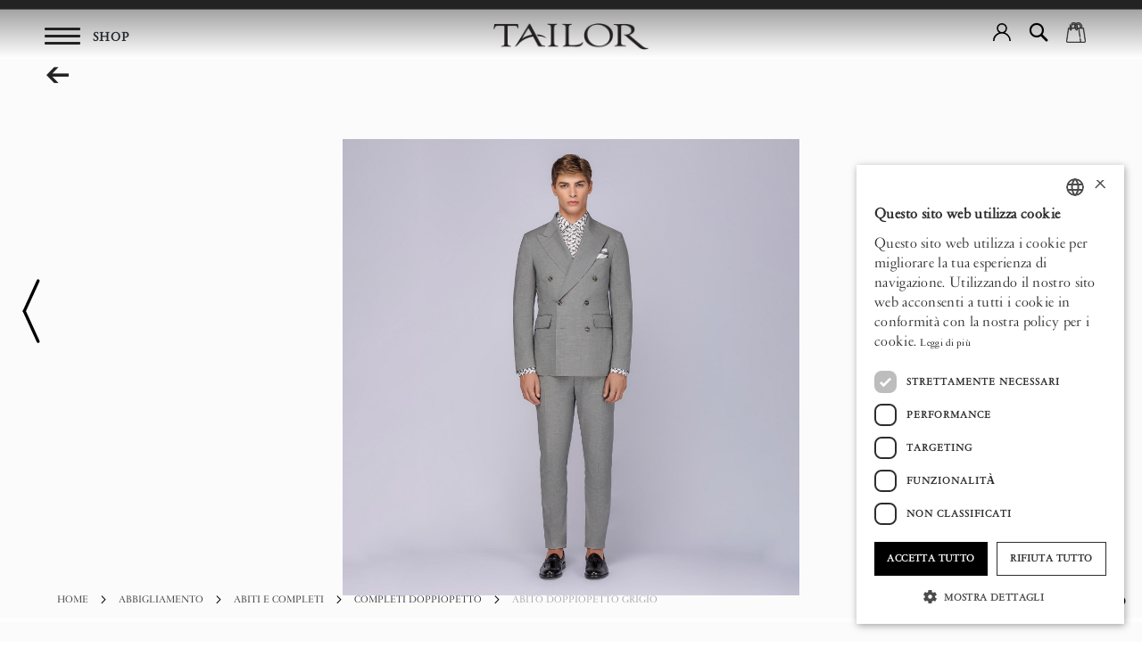

--- FILE ---
content_type: text/html; charset=UTF-8
request_url: https://www.tailoritalianwear.it/abito-doppiopetto-grigio.html
body_size: 74378
content:
 <!doctype html><html lang="it"><head prefix="og: http://ogp.me/ns# fb: http://ogp.me/ns/fb# product: http://ogp.me/ns/product#"> <meta charset="utf-8"/>
<meta name="title" content="Abito Grigio Doppiopetto – TAILOR | Made in Italy"/>
<meta name="description" content="Scopri l&#039;abito doppiopetto grigio di TAILOR, in misto lana vergine e viscosa con elasticità. Vestibilità impeccabile e eleganza senza tempo. Made in Italy."/>
<meta name="keywords" content="ABITO DOPPIOPETTO GRIGIO"/>
<meta name="robots" content="INDEX,FOLLOW"/>
<meta name="viewport" content="width=device-width, initial-scale=1"/>
<meta name="format-detection" content="telephone=no"/>
<title>Abito Grigio Doppiopetto – TAILOR | Made in Italy</title>
<link  rel="stylesheet" type="text/css"  media="all" href="https://www.tailoritalianwear.it/static/version1769967121/_cache/merged/8b37d7056eeff876a3b5d4e10ece741f.min.css" />
<link  rel="stylesheet" type="text/css"  media="screen and (min-width: 768px)" href="https://www.tailoritalianwear.it/static/version1769967121/frontend/Lioncode/Liontheme/it_IT/css/styles-l.min.css" />



<link  rel="alternate" hreflang="it-IT" href="https://www.tailoritalianwear.it/" />
<link  rel="alternate" hreflang="el-GR" href="https://www.tailoritalianwear.gr/abito-doppiopetto-grigio.html?___store=it" />
<link  rel="alternate" hreflang="en-US" href="https://www.tailoritalianwear.com/abito-doppiopetto-grigio.html?___store=it" />
<link  rel="canonical" href="https://www.tailoritalianwear.it/abito-doppiopetto-grigio.html" />
<link  rel="icon" type="image/x-icon" href="https://www.tailoritalianwear.it/media/favicon/stores/3/_16_.jpg" />
<link  rel="shortcut icon" type="image/x-icon" href="https://www.tailoritalianwear.it/media/favicon/stores/3/_16_.jpg" />

<!-- End Google Tag Manager -->

<meta name="google-site-verification" content="METywfbkRS2SQlkql3r0AS4UNBCmHGtcN-bpREt9xW0" />

<meta name="facebook-domain-verification" content="rebid3uykj7y29ssq1j3vsnuilq2rr" />



     
   <!-- Google Tag Manager -->

<!-- End Google Tag Manager -->   <meta property="og:type" content="product" /><meta property="og:title" content="ABITO&#x20;DOPPIOPETTO&#x20;GRIGIO" /><meta property="og:image" content="https://www.tailoritalianwear.it/media/catalog/product/cache/d36e7c3d2c6827bfe7aac377d6f7f6a4/g/k/gkri-stayroto-kostoymi.jpg.jpg" /><meta property="og:description" content="" /><meta property="og:url" content="https://www.tailoritalianwear.it/abito-doppiopetto-grigio.html" /> <meta property="product:price:amount" content="427"/> <meta property="product:price:currency" content="EUR"/> </head><body data-container="body" data-mage-init='{"loaderAjax": {}, "loader": { "icon": "https://www.tailoritalianwear.it/static/version1769967121/frontend/Lioncode/Liontheme/it_IT/images/loader-2.gif"}}' class="it italian_website page-product-configurable catalog-product-view product-abito-doppiopetto-grigio categorypath-abbilgiamento-uomo-abiti-completi-uomo-completi-doppiopetto-uomo category-completi-doppiopetto-uomo page-layout-1column page-layout-product-full-width" id="html-body">   <!-- Google Tag Manager (noscript) -->
<noscript><iframe src="https://www.googletagmanager.com/ns.html?id=GTM-PXW7694"
height="0" width="0" style="display:none;visibility:hidden"></iframe></noscript>
<!-- End Google Tag Manager (noscript) -->     <div class="cookie-status-message" id="cookie-status">The store will not work correctly in the case when cookies are disabled.</div>   <noscript><div class="message global noscript"><div class="content"><p><strong>I JavaScript sembrano essere disabilitati nel tuo browser.</strong> <span> Per una migliore esperienza sul nostro sito, assicurati di attivare i javascript nel tuo browser.</span></p></div></div></noscript>             <div id="widget-37" class="widget block block-static-block"><div data-content-type="html" data-appearance="default" data-element="main" data-decoded="true"><div class="loaderContainer">
    <img src="[data-uri]" data-amsrc="/pub/media/wysiwyg/lioncode/load-image.svg"
    alt="page loader" class="loaderImage">
</div></div></div> <div id="widget-28" class="widget block block-static-block"><style>#html-body [data-pb-style=S186MUF]{justify-content:center;display:flex;flex-direction:column;background-position:left top;background-size:cover;background-repeat:no-repeat;background-attachment:scroll;text-align:center}</style><div class="mobileTopSection" data-content-type="row" data-appearance="full-bleed" data-enable-parallax="0" data-parallax-speed="0.5" data-background-images="{}" data-background-type="image" data-video-loop="true" data-video-play-only-visible="true" data-video-lazy-load="true" data-video-fallback-src="" hidden-on-mobile="0" hidden-on-desktop="0" shopthis-image-grid="0" data-element="main" data-pb-style="S186MUF"><div data-content-type="text" data-appearance="default" data-element="main"></div></div></div> <div id="widget-37" class="widget block block-static-block"><div data-content-type="html" data-appearance="default" data-element="main" data-decoded="true"><div class="loaderContainer">
    <img src="[data-uri]" data-amsrc="/pub/media/wysiwyg/lioncode/load-image.svg"
    alt="page loader" class="loaderImage">
</div></div></div><div class="page-wrapper"><header class="page-header"><div class="panel wrapper"><div class="panel header"><ul class="header links"><li><a href="https://www.tailoritalianwear.it/customer/account/" id="idQEnpGhyG" >Il Mio Account</a></li> <li class="link wishlist" data-bind="scope: 'wishlist'"><a href="https://www.tailoritalianwear.it/wishlist/">La Mia Lista dei Desideri <!-- ko if: wishlist().counter --><span data-bind="text: wishlist().counter" class="counter qty"></span> <!-- /ko --></a></li> <li><a href="https://www.tailoritalianwear.it/rma/account/history/" id="idgtzYCiYn" >I miei Resi</a></li> <li class="link authorization-link" data-label="oppure"><a href="https://www.tailoritalianwear.it/customer/account/login/referer/aHR0cHM6Ly93d3cudGFpbG9yaXRhbGlhbndlYXIuaXQvYWJpdG8tZG9wcGlvcGV0dG8tZ3JpZ2lvLmh0bWw%2C/" >Registrati</a></li>  <li class="greet welcome" data-bind="scope: 'customer'"><!-- ko if: customer().fullname --><span class="logged-in" data-bind="text: new String('Benvenuto, %1!').replace('%1', customer().fullname)"></span> <!-- /ko --><!-- ko ifnot: customer().fullname --><span class="not-logged-in" data-bind="html: ''"></span>  <!-- /ko --></li> <li><a href="https://www.tailoritalianwear.it/customer/account/create/" id="idXmZWJH8E" >Crea un Account</a></li></ul> <a class="action skip contentarea" href="#contentarea"><span> Passa al Contenuto</span></a> <div class="storeSelector"><!--<a href="#" title="stores">Negozi</a>--></div><div class="currAndLang">   <div class="storeAndCurrency"><div class="switcher language switcher-language" data-ui-id="language-switcher" id="switcher-language"><strong class="label switcher-label"><span>Lingua</span></strong> <div class="actions dropdown options switcher-options"><div class="action toggle switcher-trigger" id="switcher-language-trigger" data-mage-init='{"dropdown":{}}' data-toggle="dropdown" data-trigger-keypress-button="true"><strong class="view-it"><span>Italiano</span></strong></div><ul class="dropdown switcher-dropdown" data-target="dropdown">    <li class="view-gr switcher-option"><a href="https://www.tailoritalianwear.it/stores/store/redirect/___store/gr/___from_store/it/uenc/aHR0cHM6Ly93d3cudGFpbG9yaXRhbGlhbndlYXIuZ3IvYWJpdG8tZG9wcGlvcGV0dG8tZ3JpZ2lvLmh0bWw%2C/">Ελληνικα</a></li>    <li class="view-eng switcher-option"><a href="https://www.tailoritalianwear.it/stores/store/redirect/___store/eng/___from_store/it/uenc/aHR0cHM6Ly93d3cudGFpbG9yaXRhbGlhbndlYXIuY29tL2FiaXRvLWRvcHBpb3BldHRvLWdyaWdpby5odG1s/">English</a></li>    </ul></div></div></div>&nbsp;</div></div></div><div class="header content"> <span data-action="toggle-nav" class="action nav-toggle"><span class="menuBars"><span class="menuBar bar1"></span> <span class="menuBar bar2"></span> <span class="menuBar bar3"></span></span> <span>Toggle Nav</span></span> <p class="shopWord">SHOP</p><a class="logo" href="https://www.tailoritalianwear.it/" title="Tailor&#x20;Italian&#x20;Wear" aria-label="store logo"><img src="[data-uri]" data-amsrc="https://www.tailoritalianwear.it/media/logo/default/tailor.png" title="Tailor&#x20;Italian&#x20;Wear" alt="Tailor&#x20;Italian&#x20;Wear" width="170"  /></a> <div data-block="minicart" class="minicart-wrapper"><a class="action showcart" href="https://www.tailoritalianwear.it/checkout/cart/" data-bind="scope: 'minicart_content'"><span class="text">Il Mio Carrello</span> <span class="counter qty empty" data-bind="css: { empty: !!getCartParam('summary_count') == false && !isLoading() }, blockLoader: isLoading"><span class="counter-number"><!-- ko text: getCartParam('summary_count') --><!-- /ko --></span> <span class="counter-label"><!-- ko if: getCartParam('summary_count') --><!-- ko text: getCartParam('summary_count') --><!-- /ko --><!-- ko i18n: 'items' --><!-- /ko --><!-- /ko --></span></span></a>  <div class="block block-minicart" data-role="dropdownDialog" data-mage-init='{"dropdownDialog":{ "appendTo":"[data-block=minicart]", "triggerTarget":".showcart", "timeout": "2000", "closeOnMouseLeave": false, "closeOnEscape": true, "triggerClass":"active", "parentClass":"active", "buttons":[]}}'><div id="minicart-content-wrapper" data-bind="scope: 'minicart_content'"><!-- ko template: getTemplate() --><!-- /ko --></div></div>  </div>  <div class="block block-search"><div class="block block-title"><strong>Cerca</strong></div><div class="block block-content"><form class="form minisearch" id="search_mini_form" action="https://www.tailoritalianwear.it/catalogsearch/result/" method="get"><div class="field search"><label class="label" for="search" data-role="minisearch-label"><span>Cerca</span></label> <div class="control"><input id="search" data-mage-init='{"quickSearch":{ "formSelector":"#search_mini_form", "url":"https://www.tailoritalianwear.it/search/ajax/suggest/", "destinationSelector":"#search_autocomplete"} }' type="text" name="q" value="" placeholder="Cerca..." class="input-text" maxlength="128" role="combobox" aria-haspopup="false" aria-autocomplete="both" aria-expanded="false" aria-controls="search-listbox" autocomplete="off" /><div id="search_autocomplete" class="search-autocomplete"></div> <div id="amasty-xsearch-preload" class="amasty-xsearch-preload" data-amsearch-js="preload"></div></div></div><div class="actions"><button type="submit" title="Cerca" class="action search"><span>Cerca</span></button></div></form></div></div>  <div class="userLoginDropdown"><div class="customer-welcome"><div class="userIconCont" data-mage-init='{"dropdown":{}}' data-toggle="dropdown" class="action" data-action="customer-menu-toggle"><img src="[data-uri]" data-amsrc="/pub/media/wysiwyg/lioncode/user.svg" width="21" height="21"><span>Tailor utente dell'account</span></div><ul data-target="dropdown" class="dropdown-options"><!-- <li>  </li> --> <li> <span class="header_account_link_list login"><a class="header_account_link" href="https://www.tailoritalianwear.it/customer/account/login/">Registrati</a></span></li> <li> <span class="header_account_link_list create"><a class="header_account_link" href="https://www.tailoritalianwear.it/customer/account/create/">Crea un account</a></span></li> </ul></div></div></div></header>  <div class="sections nav-sections"> <div class="section-items nav-sections-items" data-mage-init='{"tabs":{"openedState":"active"}}'>  <div class="section-item-title nav-sections-item-title" data-role="collapsible"><a class="nav-sections-item-switch" data-toggle="switch" href="#store.menu">Menù</a></div><div class="section-item-content nav-sections-item-content" id="store.menu" data-role="content">  <div class="sidemenuLinksContainer"><div class="menuBeforeMenu"><style>#html-body [data-pb-style=XV5V4MG]{justify-content:flex-start;display:flex;flex-direction:column;background-position:left top;background-size:cover;background-repeat:no-repeat;background-attachment:scroll}</style><div class="aftermenulinks" data-content-type="row" data-appearance="full-bleed" data-enable-parallax="0" data-parallax-speed="0.5" data-background-images="{}" data-background-type="image" data-video-loop="true" data-video-play-only-visible="true" data-video-lazy-load="true" data-video-fallback-src="" hidden-on-mobile="0" hidden-on-desktop="0" data-element="main" data-pb-style="XV5V4MG"><div data-content-type="text" data-appearance="default" data-element="main"></div></div></div><nav class="navigation" data-action="navigation"><ul data-mage-init='{"menu":{"responsive":true, "expanded":true, "position":{"my":"left top","at":"left bottom"}}}'><li  class="level0 nav-1 category-item first level-top"><a href="https://www.tailoritalianwear.it/tutti-gli-articoli.html"  class="level-top" ><span>TUTTI GLI ARTICOLI</span></a></li><li  class="level0 nav-2 category-item level-top"><a href="https://www.tailoritalianwear.it/acquista-il-look.html"  class="level-top" ><span>ACQUISTA IL LOOK </span></a></li><li  class="level0 nav-3 category-item has-active level-top parent"><a href="https://www.tailoritalianwear.it/abbilgiamento-uomo.html"  class="level-top" ><span>ABBIGLIAMENTO</span></a><div class="subCont subContLvl0"><div class="subContHeader"><span class="bckBtn bckBtn0"><i class="fa-solid fa-arrow-left"></i></span><span class="categTitle"></span></div><ul class="level0 submenu"><li  class="level1 nav-3-1 category-item first has-active"><a href="https://www.tailoritalianwear.it/abbilgiamento-uomo/abiti-completi-uomo.html" ><span>ABITI E COMPLETI</span></a></li><li  class="level1 nav-3-2 category-item"><a href="https://www.tailoritalianwear.it/abbilgiamento-uomo/abiti-da-cerimonia-per-uomo.html" ><span>ABITI DA CERIMONIA</span></a></li><li  class="level1 nav-3-3 category-item"><a href="https://www.tailoritalianwear.it/abbilgiamento-uomo/abitii-uomo-spezzati.html" ><span>ABITI E SPEZZATI</span></a></li><li  class="level1 nav-3-4 category-item"><a href="https://www.tailoritalianwear.it/abbilgiamento-uomo/giacche-blazer-uomo.html" ><span>GIACCHE BLAZER </span></a></li><li  class="level1 nav-3-5 category-item"><a href="https://www.tailoritalianwear.it/abbilgiamento-uomo/giubbotti-uomo.html" ><span>GIUBBOTTI</span></a></li><li  class="level1 nav-3-6 category-item"><a href="https://www.tailoritalianwear.it/abbilgiamento-uomo/gilet-uomo.html" ><span>GILET</span></a></li><li  class="level1 nav-3-7 category-item"><a href="https://www.tailoritalianwear.it/abbilgiamento-uomo/capispalla-uomo.html" ><span>CAPISPALLA</span></a></li><li  class="level1 nav-3-8 category-item"><a href="https://www.tailoritalianwear.it/abbilgiamento-uomo/camicie-uomo.html" ><span>CAMICIE</span></a></li><li  class="level1 nav-3-9 category-item"><a href="https://www.tailoritalianwear.it/abbilgiamento-uomo/overshirt-uomo.html" ><span>OVERSHIRTS</span></a></li><li  class="level1 nav-3-10 category-item"><a href="https://www.tailoritalianwear.it/abbligiamento-uomo/maglioni-uomo.html" ><span>MAGLIONI</span></a></li><li  class="level1 nav-3-11 category-item"><a href="https://www.tailoritalianwear.it/abbilgiamento-uomo/pantaloni-uomo.html" ><span>PANTALONI</span></a></li><li  class="level1 nav-3-12 category-item"><a href="https://www.tailoritalianwear.it/abbilgiamento-uomo/tshirt-uomo.html" ><span>T-SHIRT</span></a></li><li  class="level1 nav-3-13 category-item"><a href="https://www.tailoritalianwear.it/abbilgiamento-uomo/polo-camicie-uomo.html" ><span>POLO CAMICIE</span></a></li><li  class="level1 nav-3-14 category-item"><a href="https://www.tailoritalianwear.it/abbilgiamento-uomo/bermuda-shorts-uomo.html" ><span>BERMUDA </span></a></li><li  class="level1 nav-3-15 category-item last"><a href="https://www.tailoritalianwear.it/abbilgiamento-uomo/costumi-da-bagno.html" ><span>COSTUMI DA BAGNO</span></a></li></ul></div></li><li  class="level0 nav-4 category-item level-top parent"><a href="https://www.tailoritalianwear.it/scarpe-uomo.html"  class="level-top" ><span>SCARPE</span></a><div class="subCont subContLvl0"><div class="subContHeader"><span class="bckBtn bckBtn0"><i class="fa-solid fa-arrow-left"></i></span><span class="categTitle"></span></div><ul class="level0 submenu"><li  class="level1 nav-4-1 category-item first"><a href="https://www.tailoritalianwear.it/scarpe-uomo/mocassini-uomo.html" ><span>MOCASSINI</span></a></li><li  class="level1 nav-4-2 category-item"><a href="https://www.tailoritalianwear.it/scarpe-uomo/stringate-uomo.html" ><span>STRINGATE</span></a></li><li  class="level1 nav-4-3 category-item"><a href="https://www.tailoritalianwear.it/scarpe-uomo/derby-e-oxford-uomo.html" ><span>DERBY E OXFORD</span></a></li><li  class="level1 nav-4-4 category-item"><a href="https://www.tailoritalianwear.it/scarpe-uomo/sneakers-uomo.html" ><span>SNEAKERS</span></a></li><li  class="level1 nav-4-5 category-item last"><a href="https://www.tailoritalianwear.it/scarpe-uomo/stivali-polacchini.html" ><span>STIVALI E POLACCHINI </span></a></li></ul></div></li><li  class="level0 nav-5 category-item level-top parent"><a href="https://www.tailoritalianwear.it/accessori-uomo.html"  class="level-top" ><span>ACCESSORI</span></a><div class="subCont subContLvl0"><div class="subContHeader"><span class="bckBtn bckBtn0"><i class="fa-solid fa-arrow-left"></i></span><span class="categTitle"></span></div><ul class="level0 submenu"><li  class="level1 nav-5-1 category-item first"><a href="https://www.tailoritalianwear.it/accessori-uomo/cravatte-da-uomo.html" ><span>CRAVATTE &amp; PAPILLON</span></a></li><li  class="level1 nav-5-2 category-item"><a href="https://www.tailoritalianwear.it/accessori-uomo/fazzoletti-da-taschino-uomo.html" ><span>FAZZOLETTI DA TASCHINO</span></a></li><li  class="level1 nav-5-3 category-item"><a href="https://www.tailoritalianwear.it/accessori-uomo/sciarpe-uomo.html" ><span>SCIARPE</span></a></li><li  class="level1 nav-5-4 category-item"><a href="https://www.tailoritalianwear.it/accessori-uomo/cinture-uomo.html" ><span>CINTURE</span></a></li><li  class="level1 nav-5-5 category-item"><a href="https://www.tailoritalianwear.it/accessori-uomo/calze-uomo.html" ><span>CALZE</span></a></li><li  class="level1 nav-5-6 category-item"><a href="https://www.tailoritalianwear.it/accessori-uomo/gioielli-uomo.html" ><span>Gioielli Uomo</span></a></li><li  class="level1 nav-5-7 category-item last"><a href="https://www.tailoritalianwear.it/accessori-uomo/cappelli-berretti-uomo.html" ><span>Cappelli &amp; Berretti</span></a></li></ul></div></li><li  class="level0 nav-6 category-item level-top"><a href="https://www.tailoritalianwear.it/gift-page.html"  class="level-top" ><span>IDEE REGALO</span></a></li><li  class="level0 nav-7 category-item last level-top"><a href="https://www.tailoritalianwear.it/promozioni.html"  class="level-top" ><span>PROMOZIONI</span></a></li> </ul></nav><div class="menuAfterMenu"><style>#html-body [data-pb-style=JCIFMYR]{justify-content:flex-start;display:flex;flex-direction:column;background-position:left top;background-size:cover;background-repeat:no-repeat;background-attachment:scroll}</style><div class="aftermenulinks" data-content-type="row" data-appearance="full-bleed" data-enable-parallax="0" data-parallax-speed="0.5" data-background-images="{}" data-background-type="image" data-video-loop="true" data-video-play-only-visible="true" data-video-lazy-load="true" data-video-fallback-src="" hidden-on-mobile="0" hidden-on-desktop="0" data-element="main" data-pb-style="JCIFMYR"><div data-content-type="text" data-appearance="default" data-element="main"><p>&nbsp;</p>
<ul style="list-style-type: circle;">
<li><a tabindex="0" href="/elio-evan">ELIO EVAN</a></li>
</ul></div></div></div></div><div class="secondaryNav lvl1nav"></div><div class="secondaryNav lvl2nav"></div><button class="menuClose"><span class="hideThis">menu</span></button>   <!-- category page filters -->  <!--  -->   <div class="menuExtraContent"><div class="storesLinkMobile"> <div class="storeSelector"><!--<a href="#" title="stores">Negozi</a>--></div></div><div class="currAndLangMobile">   <div class="countriesModalContainer"><button type="button" id="countries-btn" class="btn btn-primary" data-toggle="modal" data-target="#countries"><span>Greece</span> <img src="[data-uri]" data-amsrc="/pub/media/wysiwyg/lioncode/location-black.png"></button></div><!-- Modal --><div class="modal fade" id="countries" tabindex="-1" role="dialog" aria-labelledby="exampleModalLongTitle" aria-hidden="true"><div class="modal-dialog" role="document"><div class="modal-content"><div class="modal-body"><!-- descktop view --> <div class="chooseCountryHeader"><img src="[data-uri]" data-amsrc="/media/logo/stores/1/tailor.png" title="" alt="choose Country logo" class="chooseCountryLogo"></div><h5 class="modal-title" id="exampleModalLongTitle">Seleziona il paese di consegna</h5><div class="chooseCountryContainer form-wizard"><div class="steps"><ul> <li class="AF"><span>AF</span> <div class="contName"> Africa </div></li>  <li class="AN"><span>AN</span> <div class="contName"> Antartide </div></li>  <li class="AS"><span>AS</span> <div class="contName"> Asia </div></li>  <li class="EU"><span>EU</span> <div class="contName"> Europa </div></li>  <li class="NA"><span>NA</span> <div class="contName"> N. America </div></li>  <li class="OC"><span>OC</span> <div class="contName"> Oceania </div></li>  <li class="SA"><span>SA</span> <div class="contName"> S. America </div></li> </ul></div><div class="myContainer"> <div id="AF" class="chooseCountry-europe chooseCountry-table form-container animated"><table><thead><tr><th>Africa</th></tr></thead><tbody>              <tr>  <td><a class="switch-country" data-href="" href="javascript:void(0);" data-currency-symbol="€" data-currency="EURO" data-rate="" title="DZ">Algeria</a></td>           <td><a class="switch-country" data-href="" href="javascript:void(0);" data-currency-symbol="€" data-currency="EURO" data-rate="" title="AO">Angola</a></td>                                         <td><a class="switch-country" data-href="" href="javascript:void(0);" data-currency-symbol="€" data-currency="EURO" data-rate="" title="BJ">Benin</a></td>  </tr>               <tr>  <td><a class="switch-country" data-href="" href="javascript:void(0);" data-currency-symbol="€" data-currency="EURO" data-rate="" title="BW">Botswana</a></td>               <td><a class="switch-country" data-href="" href="javascript:void(0);" data-currency-symbol="€" data-currency="EURO" data-rate="" title="BF">Burkina Faso</a></td>         <td><a class="switch-country" data-href="" href="javascript:void(0);" data-currency-symbol="€" data-currency="EURO" data-rate="" title="BI">Burundi</a></td>  </tr>       <tr>  <td><a class="switch-country" data-href="" href="javascript:void(0);" data-currency-symbol="€" data-currency="EURO" data-rate="" title="CM">Camerun</a></td>           <td><a class="switch-country" data-href="" href="javascript:void(0);" data-currency-symbol="€" data-currency="EURO" data-rate="" title="CV">Capo Verde</a></td>             <td><a class="switch-country" data-href="" href="javascript:void(0);" data-currency-symbol="€" data-currency="EURO" data-rate="" title="TD">Ciad</a></td>  </tr>               <tr>  <td><a class="switch-country" data-href="" href="javascript:void(0);" data-currency-symbol="€" data-currency="EURO" data-rate="" title="KM">Comore</a></td>         <td><a class="switch-country" data-href="" href="javascript:void(0);" data-currency-symbol="€" data-currency="EURO" data-rate="" title="CD">Congo - Kinshasa</a></td>         <td><a class="switch-country" data-href="" href="javascript:void(0);" data-currency-symbol="€" data-currency="EURO" data-rate="" title="CG">Congo-Brazzaville</a></td>  </tr>           <tr>  <td><a class="switch-country" data-href="" href="javascript:void(0);" data-currency-symbol="€" data-currency="EURO" data-rate="" title="CI">Costa d’Avorio</a></td>                     <td><a class="switch-country" data-href="" href="javascript:void(0);" data-currency-symbol="€" data-currency="EURO" data-rate="" title="EG">Egitto</a></td>             <td><a class="switch-country" data-href="" href="javascript:void(0);" data-currency-symbol="€" data-currency="EURO" data-rate="" title="ER">Eritrea</a></td>  </tr>       <tr>  <td><a class="switch-country" data-href="" href="javascript:void(0);" data-currency-symbol="€" data-currency="EURO" data-rate="" title="ET">Etiopia</a></td>                 <td><a class="switch-country" data-href="" href="javascript:void(0);" data-currency-symbol="€" data-currency="EURO" data-rate="" title="GA">Gabon</a></td>         <td><a class="switch-country" data-href="" href="javascript:void(0);" data-currency-symbol="€" data-currency="EURO" data-rate="" title="GM">Gambia</a></td>  </tr>           <tr>  <td><a class="switch-country" data-href="" href="javascript:void(0);" data-currency-symbol="€" data-currency="EURO" data-rate="" title="GH">Ghana</a></td>               <td><a class="switch-country" data-href="" href="javascript:void(0);" data-currency-symbol="€" data-currency="EURO" data-rate="" title="DJ">Gibuti</a></td>                         <td><a class="switch-country" data-href="" href="javascript:void(0);" data-currency-symbol="€" data-currency="EURO" data-rate="" title="GN">Guinea</a></td>  </tr>     <tr>  <td><a class="switch-country" data-href="" href="javascript:void(0);" data-currency-symbol="€" data-currency="EURO" data-rate="" title="GQ">Guinea Equatoriale</a></td>         <td><a class="switch-country" data-href="" href="javascript:void(0);" data-currency-symbol="€" data-currency="EURO" data-rate="" title="GW">Guinea-Bissau</a></td>                                                                           <td><a class="switch-country" data-href="" href="javascript:void(0);" data-currency-symbol="€" data-currency="EURO" data-rate="" title="KE">Kenya</a></td>  </tr>               <tr>  <td><a class="switch-country" data-href="" href="javascript:void(0);" data-currency-symbol="€" data-currency="EURO" data-rate="" title="LS">Lesotho</a></td>             <td><a class="switch-country" data-href="" href="javascript:void(0);" data-currency-symbol="€" data-currency="EURO" data-rate="" title="LR">Liberia</a></td>         <td><a class="switch-country" data-href="" href="javascript:void(0);" data-currency-symbol="€" data-currency="EURO" data-rate="" title="LY">Libia</a></td>  </tr>             <tr>  <td><a class="switch-country" data-href="" href="javascript:void(0);" data-currency-symbol="€" data-currency="EURO" data-rate="" title="MG">Madagascar</a></td>         <td><a class="switch-country" data-href="" href="javascript:void(0);" data-currency-symbol="€" data-currency="EURO" data-rate="" title="MW">Malawi</a></td>             <td><a class="switch-country" data-href="" href="javascript:void(0);" data-currency-symbol="€" data-currency="EURO" data-rate="" title="ML">Mali</a></td>  </tr>       <tr>  <td><a class="switch-country" data-href="" href="javascript:void(0);" data-currency-symbol="€" data-currency="EURO" data-rate="" title="MA">Marocco</a></td>           <td><a class="switch-country" data-href="" href="javascript:void(0);" data-currency-symbol="€" data-currency="EURO" data-rate="" title="MR">Mauritania</a></td>         <td><a class="switch-country" data-href="" href="javascript:void(0);" data-currency-symbol="€" data-currency="EURO" data-rate="" title="MU">Mauritius</a></td>  </tr>     <tr>  <td><a class="switch-country" data-href="" href="javascript:void(0);" data-currency-symbol="€" data-currency="EURO" data-rate="" title="YT">Mayotte</a></td>                       <td><a class="switch-country" data-href="" href="javascript:void(0);" data-currency-symbol="€" data-currency="EURO" data-rate="" title="MZ">Mozambico</a></td>           <td><a class="switch-country" data-href="" href="javascript:void(0);" data-currency-symbol="€" data-currency="EURO" data-rate="" title="NA">Namibia</a></td>  </tr>           <tr>  <td><a class="switch-country" data-href="" href="javascript:void(0);" data-currency-symbol="€" data-currency="EURO" data-rate="" title="NE">Niger</a></td>         <td><a class="switch-country" data-href="" href="javascript:void(0);" data-currency-symbol="€" data-currency="EURO" data-rate="" title="NG">Nigeria</a></td>                                               <td><a class="switch-country" data-href="" href="javascript:void(0);" data-currency-symbol="€" data-currency="EURO" data-rate="" title="CF">Repubblica Centrafricana</a></td>  </tr>       <tr>  <td><a class="switch-country" data-href="" href="javascript:void(0);" data-currency-symbol="€" data-currency="EURO" data-rate="" title="RE">Riunione</a></td>           <td><a class="switch-country" data-href="" href="javascript:void(0);" data-currency-symbol="€" data-currency="EURO" data-rate="" title="RW">Ruanda</a></td>           <td><a class="switch-country" data-href="" href="javascript:void(0);" data-currency-symbol="€" data-currency="EURO" data-rate="" title="EH">Sahara occidentale</a></td>  </tr>                       <tr>  <td><a class="switch-country" data-href="" href="javascript:void(0);" data-currency-symbol="$" data-currency="EURO" data-rate="" title="SH">Sant’Elena</a></td>         <td><a class="switch-country" data-href="" href="javascript:void(0);" data-currency-symbol="€" data-currency="EURO" data-rate="" title="SN">Senegal</a></td>           <td><a class="switch-country" data-href="" href="javascript:void(0);" data-currency-symbol="€" data-currency="EURO" data-rate="" title="SC">Seychelles</a></td>  </tr>     <tr>  <td><a class="switch-country" data-href="" href="javascript:void(0);" data-currency-symbol="€" data-currency="EURO" data-rate="" title="SL">Sierra Leone</a></td>                   <td><a class="switch-country" data-href="" href="javascript:void(0);" data-currency-symbol="€" data-currency="EURO" data-rate="" title="SO">Somalia</a></td>               <td><a class="switch-country" data-href="" href="javascript:void(0);" data-currency-symbol="€" data-currency="EURO" data-rate="" title="ZA">Sudafrica</a></td>  </tr>     <tr>  <td><a class="switch-country" data-href="" href="javascript:void(0);" data-currency-symbol="€" data-currency="EURO" data-rate="" title="SD">Sudan</a></td>                 <td><a class="switch-country" data-href="" href="javascript:void(0);" data-currency-symbol="€" data-currency="EURO" data-rate="" title="ST">São Tomé e Príncipe</a></td>             <td><a class="switch-country" data-href="" href="javascript:void(0);" data-currency-symbol="€" data-currency="EURO" data-rate="" title="TZ">Tanzania</a></td>  </tr>               <tr>  <td><a class="switch-country" data-href="" href="javascript:void(0);" data-currency-symbol="€" data-currency="EURO" data-rate="" title="TG">Togo</a></td>               <td><a class="switch-country" data-href="" href="javascript:void(0);" data-currency-symbol="€" data-currency="EURO" data-rate="" title="TN">Tunisia</a></td>                 <td><a class="switch-country" data-href="" href="javascript:void(0);" data-currency-symbol="€" data-currency="EURO" data-rate="" title="UG">Uganda</a></td>  </tr>                     <tr>  <td><a class="switch-country" data-href="" href="javascript:void(0);" data-currency-symbol="€" data-currency="EURO" data-rate="" title="ZM">Zambia</a></td>         <td><a class="switch-country" data-href="" href="javascript:void(0);" data-currency-symbol="$" data-currency="EURO" data-rate="" title="ZW">Zimbabwe</a></td>         <td><a class="switch-country" data-href="" href="javascript:void(0);" data-currency-symbol="€" data-currency="EURO" data-rate="" title="SZ">eSwatini</a></td>  </tr>  </tbody></table></div> <div id="AN" class="chooseCountry-europe chooseCountry-table form-container animated"><table><thead><tr><th>Antartide</th></tr></thead><tbody>                      <tr>  <td><a class="switch-country" data-href="" href="javascript:void(0);" data-currency-symbol="€" data-currency="EURO" data-rate="" title="AQ">Antartide</a></td>                                                                                                                                         <td><a class="switch-country" data-href="" href="javascript:void(0);" data-currency-symbol="$" data-currency="EURO" data-rate="" title="GS">Georgia del Sud e Sandwich Australi</a></td>                                                               <td><a class="switch-country" data-href="" href="javascript:void(0);" data-currency-symbol="€" data-currency="EURO" data-rate="" title="BV">Isola Bouvet</a></td>  </tr>                     <tr>  <td><a class="switch-country" data-href="" href="javascript:void(0);" data-currency-symbol="€" data-currency="EURO" data-rate="" title="HM">Isole Heard e McDonald</a></td>                                                                                                                                                                                                                                           <td><a class="switch-country" data-href="" href="javascript:void(0);" data-currency-symbol="€" data-currency="EURO" data-rate="" title="TF">Terre australi francesi</a></td>                                                       </tbody></table></div> <div id="AS" class="chooseCountry-europe chooseCountry-table form-container animated"><table><thead><tr><th>Asia</th></tr></thead><tbody>          <tr>  <td><a class="switch-country" data-href="" href="javascript:void(0);" data-currency-symbol="€" data-currency="EURO" data-rate="" title="AF">Afghanistan</a></td>                       <td><a class="switch-country" data-href="" href="javascript:void(0);" data-currency-symbol="$" data-currency="EURO" data-rate="" title="SA">Arabia Saudita</a></td>           <td><a class="switch-country" data-href="" href="javascript:void(0);" data-currency-symbol="€" data-currency="EURO" data-rate="" title="AM">Armenia</a></td>  </tr>           <tr>  <td><a class="switch-country" data-href="" href="javascript:void(0);" data-currency-symbol="€" data-currency="EURO" data-rate="" title="AZ">Azerbaigian</a></td>           <td><a class="switch-country" data-href="" href="javascript:void(0);" data-currency-symbol="$" data-currency="EURO" data-rate="" title="BH">Bahrein</a></td>         <td><a class="switch-country" data-href="" href="javascript:void(0);" data-currency-symbol="$" data-currency="EURO" data-rate="" title="BD">Bangladesh</a></td>  </tr>               <tr>  <td><a class="switch-country" data-href="" href="javascript:void(0);" data-currency-symbol="$" data-currency="EURO" data-rate="" title="BT">Bhutan</a></td>                   <td><a class="switch-country" data-href="" href="javascript:void(0);" data-currency-symbol="€" data-currency="EURO" data-rate="" title="BN">Brunei</a></td>               <td><a class="switch-country" data-href="" href="javascript:void(0);" data-currency-symbol="$" data-currency="EURO" data-rate="" title="KH">Cambogia</a></td>  </tr>                   <tr>  <td><a class="switch-country" data-href="" href="javascript:void(0);" data-currency-symbol="CN¥" data-currency="EURO" data-rate="" title="CN">Cina</a></td>                     <td><a class="switch-country" data-href="" href="javascript:void(0);" data-currency-symbol="€" data-currency="EURO" data-rate="" title="KP">Corea del Nord</a></td>         <td><a class="switch-country" data-href="" href="javascript:void(0);" data-currency-symbol="₩" data-currency="EURO" data-rate="" title="KR">Corea del Sud</a></td>  </tr>                         <tr>  <td><a class="switch-country" data-href="" href="javascript:void(0);" data-currency-symbol="$" data-currency="EURO" data-rate="" title="AE">Emirati Arabi Uniti</a></td>                 <td><a class="switch-country" data-href="" href="javascript:void(0);" data-currency-symbol="₱" data-currency="EURO" data-rate="" title="PH">Filippine</a></td>                 <td><a class="switch-country" data-href="" href="javascript:void(0);" data-currency-symbol="€" data-currency="EURO" data-rate="" title="GE">Georgia</a></td>  </tr>             <tr>  <td><a class="switch-country" data-href="" href="javascript:void(0);" data-currency-symbol="JP¥" data-currency="EURO" data-rate="" title="JP">Giappone</a></td>             <td><a class="switch-country" data-href="" href="javascript:void(0);" data-currency-symbol="$" data-currency="EURO" data-rate="" title="JO">Giordania</a></td>                                     <td><a class="switch-country" data-href="" href="javascript:void(0);" data-currency-symbol="₹" data-currency="EURO" data-rate="" title="IN">India</a></td>  </tr>     <tr>  <td><a class="switch-country" data-href="" href="javascript:void(0);" data-currency-symbol="IDR" data-currency="EURO" data-rate="" title="ID">Indonesia</a></td>         <td><a class="switch-country" data-href="" href="javascript:void(0);" data-currency-symbol="$" data-currency="EURO" data-rate="" title="IR">Iran</a></td>         <td><a class="switch-country" data-href="" href="javascript:void(0);" data-currency-symbol="$" data-currency="EURO" data-rate="" title="IQ">Iraq</a></td>  </tr>           <tr>  <td><a class="switch-country" data-href="" href="javascript:void(0);" data-currency-symbol="€" data-currency="EURO" data-rate="" title="CX">Isola Christmas</a></td>               <td><a class="switch-country" data-href="" href="javascript:void(0);" data-currency-symbol="$" data-currency="EURO" data-rate="" title="CC">Isole Cocos (Keeling)</a></td>                                   <td><a class="switch-country" data-href="" href="javascript:void(0);" data-currency-symbol="₪" data-currency="EURO" data-rate="" title="IL">Israele</a></td>  </tr>         <tr>  <td><a class="switch-country" data-href="" href="javascript:void(0);" data-currency-symbol="€" data-currency="EURO" data-rate="" title="KZ">Kazakistan</a></td>           <td><a class="switch-country" data-href="" href="javascript:void(0);" data-currency-symbol="€" data-currency="EURO" data-rate="" title="KG">Kirghizistan</a></td>             <td><a class="switch-country" data-href="" href="javascript:void(0);" data-currency-symbol="$" data-currency="EURO" data-rate="" title="KW">Kuwait</a></td>  </tr>     <tr>  <td><a class="switch-country" data-href="" href="javascript:void(0);" data-currency-symbol="$" data-currency="EURO" data-rate="" title="LA">Laos</a></td>             <td><a class="switch-country" data-href="" href="javascript:void(0);" data-currency-symbol="$" data-currency="EURO" data-rate="" title="LB">Libano</a></td>                         <td><a class="switch-country" data-href="" href="javascript:void(0);" data-currency-symbol="MYR" data-currency="EURO" data-rate="" title="MY">Malaysia</a></td>  </tr>     <tr>  <td><a class="switch-country" data-href="" href="javascript:void(0);" data-currency-symbol="$" data-currency="EURO" data-rate="" title="MV">Maldive</a></td>                               <td><a class="switch-country" data-href="" href="javascript:void(0);" data-currency-symbol="$" data-currency="EURO" data-rate="" title="MN">Mongolia</a></td>               <td><a class="switch-country" data-href="" href="javascript:void(0);" data-currency-symbol="$" data-currency="EURO" data-rate="" title="MM">Myanmar (Birmania)</a></td>  </tr>         <tr>  <td><a class="switch-country" data-href="" href="javascript:void(0);" data-currency-symbol="$" data-currency="EURO" data-rate="" title="NP">Nepal</a></td>                       <td><a class="switch-country" data-href="" href="javascript:void(0);" data-currency-symbol="$" data-currency="EURO" data-rate="" title="OM">Oman</a></td>           <td><a class="switch-country" data-href="" href="javascript:void(0);" data-currency-symbol="$" data-currency="EURO" data-rate="" title="PK">Pakistan</a></td>  </tr>                     <tr>  <td><a class="switch-country" data-href="" href="javascript:void(0);" data-currency-symbol="$" data-currency="EURO" data-rate="" title="QA">Qatar</a></td>         <td><a class="switch-country" data-href="" href="javascript:void(0);" data-currency-symbol="HK$" data-currency="EURO" data-rate="" title="HK">RAS di Hong Kong</a></td>         <td><a class="switch-country" data-href="" href="javascript:void(0);" data-currency-symbol="CN¥" data-currency="EURO" data-rate="" title="MO">RAS di Macao</a></td>  </tr>                                                 <tr>  <td><a class="switch-country" data-href="" href="javascript:void(0);" data-currency-symbol="$" data-currency="EURO" data-rate="" title="SG">Singapore</a></td>           <td><a class="switch-country" data-href="" href="javascript:void(0);" data-currency-symbol="€" data-currency="EURO" data-rate="" title="SY">Siria</a></td>                 <td><a class="switch-country" data-href="" href="javascript:void(0);" data-currency-symbol="€" data-currency="EURO" data-rate="" title="LK">Sri Lanka</a></td>  </tr>                     <tr>  <td><a class="switch-country" data-href="" href="javascript:void(0);" data-currency-symbol="€" data-currency="EURO" data-rate="" title="TJ">Tagikistan</a></td>         <td><a class="switch-country" data-href="" href="javascript:void(0);" data-currency-symbol="CN¥" data-currency="EURO" data-rate="" title="TW">Taiwan</a></td>             <td><a class="switch-country" data-href="" href="javascript:void(0);" data-currency-symbol="€" data-currency="EURO" data-rate="" title="PS">Territori palestinesi</a></td>  </tr>     <tr>  <td><a class="switch-country" data-href="" href="javascript:void(0);" data-currency-symbol="$" data-currency="EURO" data-rate="" title="IO">Territorio britannico dell’Oceano Indiano</a></td>         <td><a class="switch-country" data-href="" href="javascript:void(0);" data-currency-symbol="฿" data-currency="EURO" data-rate="" title="TH">Thailandia</a></td>                     <td><a class="switch-country" data-href="" href="javascript:void(0);" data-currency-symbol="₺" data-currency="EURO" data-rate="" title="TR">Turchia</a></td>  </tr>     <tr>  <td><a class="switch-country" data-href="" href="javascript:void(0);" data-currency-symbol="€" data-currency="EURO" data-rate="" title="TM">Turkmenistan</a></td>                   <td><a class="switch-country" data-href="" href="javascript:void(0);" data-currency-symbol="€" data-currency="EURO" data-rate="" title="UZ">Uzbekistan</a></td>             <td><a class="switch-country" data-href="" href="javascript:void(0);" data-currency-symbol="$" data-currency="EURO" data-rate="" title="VN">Vietnam</a></td>  </tr>       <tr>  <td><a class="switch-country" data-href="" href="javascript:void(0);" data-currency-symbol="$" data-currency="EURO" data-rate="" title="YE">Yemen</a></td>           </tbody></table></div> <div id="EU" class="chooseCountry-europe chooseCountry-table form-container animated"><table><thead><tr><th>Europa</th></tr></thead><tbody>            <tr>  <td><a class="switch-country" data-href="" href="javascript:void(0);" data-currency-symbol="€" data-currency="EURO" data-rate="" title="AL">Albania</a></td>           <td><a class="switch-country" data-href="" href="javascript:void(0);" data-currency-symbol="€" data-currency="EURO" data-rate="" title="AD">Andorra</a></td>                           <td><a class="switch-country" data-href="" href="javascript:void(0);" data-currency-symbol="€" data-currency="EURO" data-rate="" title="AT">Austria</a></td>  </tr>               <tr>  <td><a class="switch-country" data-href="" href="javascript:void(0);" data-currency-symbol="€" data-currency="EURO" data-rate="" title="BE">Belgio</a></td>                 <td><a class="switch-country" data-href="" href="javascript:void(0);" data-currency-symbol="€" data-currency="EURO" data-rate="" title="BY">Bielorussia</a></td>           <td><a class="switch-country" data-href="" href="javascript:void(0);" data-currency-symbol="€" data-currency="EURO" data-rate="" title="BA">Bosnia ed Erzegovina</a></td>  </tr>           <tr>  <td><a class="switch-country" data-href="" href="javascript:void(0);" data-currency-symbol="BGN" data-currency="EURO" data-rate="" title="BG">Bulgaria</a></td>                       <td><a class="switch-country" data-href="" href="javascript:void(0);" data-currency-symbol="CZK" data-currency="EURO" data-rate="" title="CZ">Cechia</a></td>               <td><a class="switch-country" data-href="" href="javascript:void(0);" data-currency-symbol="€" data-currency="EURO" data-rate="" title="CY">Cipro</a></td>  </tr>     <tr>  <td><a class="switch-country" data-href="" href="javascript:void(0);" data-currency-symbol="€" data-currency="EURO" data-rate="" title="VA">Città del Vaticano</a></td>                         <td><a class="switch-country" data-href="" href="javascript:void(0);" data-currency-symbol="€" data-currency="EURO" data-rate="" title="HR">Croazia</a></td>             <td><a class="switch-country" data-href="" href="javascript:void(0);" data-currency-symbol="DKK" data-currency="EURO" data-rate="" title="DK">Danimarca</a></td>  </tr>                 <tr>  <td><a class="switch-country" data-href="" href="javascript:void(0);" data-currency-symbol="€" data-currency="EURO" data-rate="" title="EE">Estonia</a></td>               <td><a class="switch-country" data-href="" href="javascript:void(0);" data-currency-symbol="€" data-currency="EURO" data-rate="" title="FI">Finlandia</a></td>         <td><a class="switch-country" data-href="" href="javascript:void(0);" data-currency-symbol="€" data-currency="EURO" data-rate="" title="FR">Francia</a></td>  </tr>             <tr>  <td><a class="switch-country" data-href="" href="javascript:void(0);" data-currency-symbol="€" data-currency="EURO" data-rate="" title="DE">Germania</a></td>               <td><a class="switch-country" data-href="" href="javascript:void(0);" data-currency-symbol="£" data-currency="EURO" data-rate="" title="GI">Gibilterra</a></td>             <td><a class="switch-country" data-href="" href="javascript:void(0);" data-currency-symbol="€" data-currency="EURO" data-rate="" title="GR">Grecia</a></td>  </tr>               <tr>  <td><a class="switch-country" data-href="" href="javascript:void(0);" data-currency-symbol="£" data-currency="EURO" data-rate="" title="GG">Guernsey</a></td>                               <td><a class="switch-country" data-href="" href="javascript:void(0);" data-currency-symbol="€" data-currency="EURO" data-rate="" title="IE">Irlanda</a></td>         <td><a class="switch-country" data-href="" href="javascript:void(0);" data-currency-symbol="ISK" data-currency="EURO" data-rate="" title="IS">Islanda</a></td>  </tr>           <tr>  <td><a class="switch-country" data-href="" href="javascript:void(0);" data-currency-symbol="£" data-currency="EURO" data-rate="" title="IM">Isola di Man</a></td>                 <td><a class="switch-country" data-href="" href="javascript:void(0);" data-currency-symbol="€" data-currency="EURO" data-rate="" title="FO">Isole Fær Øer</a></td>                           <td><a class="switch-country" data-href="" href="javascript:void(0);" data-currency-symbol="€" data-currency="EURO" data-rate="" title="AX">Isole Åland</a></td>  </tr>       <tr>  <td><a class="switch-country" data-href="" href="javascript:void(0);" data-currency-symbol="€" data-currency="EURO" data-rate="" title="IT">Italia</a></td>         <td><a class="switch-country" data-href="" href="javascript:void(0);" data-currency-symbol="£" data-currency="EURO" data-rate="" title="JE">Jersey</a></td>                 <td><a class="switch-country" data-href="" href="javascript:void(0);" data-currency-symbol="€" data-currency="EURO" data-rate="" title="XK">Kosovo</a></td>  </tr>           <tr>  <td><a class="switch-country" data-href="" href="javascript:void(0);" data-currency-symbol="€" data-currency="EURO" data-rate="" title="LV">Lettonia</a></td>               <td><a class="switch-country" data-href="" href="javascript:void(0);" data-currency-symbol="€" data-currency="EURO" data-rate="" title="LI">Liechtenstein</a></td>         <td><a class="switch-country" data-href="" href="javascript:void(0);" data-currency-symbol="€" data-currency="EURO" data-rate="" title="LT">Lituania</a></td>  </tr>     <tr>  <td><a class="switch-country" data-href="" href="javascript:void(0);" data-currency-symbol="€" data-currency="EURO" data-rate="" title="LU">Lussemburgo</a></td>         <td><a class="switch-country" data-href="" href="javascript:void(0);" data-currency-symbol="€" data-currency="EURO" data-rate="" title="MK">Macedonia del Nord</a></td>                   <td><a class="switch-country" data-href="" href="javascript:void(0);" data-currency-symbol="€" data-currency="EURO" data-rate="" title="MT">Malta</a></td>  </tr>                   <tr>  <td><a class="switch-country" data-href="" href="javascript:void(0);" data-currency-symbol="€" data-currency="EURO" data-rate="" title="MD">Moldavia</a></td>         <td><a class="switch-country" data-href="" href="javascript:void(0);" data-currency-symbol="€" data-currency="EURO" data-rate="" title="MC">Monaco</a></td>           <td><a class="switch-country" data-href="" href="javascript:void(0);" data-currency-symbol="€" data-currency="EURO" data-rate="" title="ME">Montenegro</a></td>  </tr>                         <tr>  <td><a class="switch-country" data-href="" href="javascript:void(0);" data-currency-symbol="NOK" data-currency="EURO" data-rate="" title="NO">Norvegia</a></td>               <td><a class="switch-country" data-href="" href="javascript:void(0);" data-currency-symbol="€" data-currency="EURO" data-rate="" title="NL">Paesi Bassi</a></td>                       <td><a class="switch-country" data-href="" href="javascript:void(0);" data-currency-symbol="PLN" data-currency="EURO" data-rate="" title="PL">Polonia</a></td>  </tr>     <tr>  <td><a class="switch-country" data-href="" href="javascript:void(0);" data-currency-symbol="€" data-currency="EURO" data-rate="" title="PT">Portogallo</a></td>               <td><a class="switch-country" data-href="" href="javascript:void(0);" data-currency-symbol="£" data-currency="EURO" data-rate="" title="GB">Regno Unito</a></td>               <td><a class="switch-country" data-href="" href="javascript:void(0);" data-currency-symbol="RON" data-currency="EURO" data-rate="" title="RO">Romania</a></td>  </tr>       <tr>  <td><a class="switch-country" data-href="" href="javascript:void(0);" data-currency-symbol="RUB" data-currency="EURO" data-rate="" title="RU">Russia</a></td>                           <td><a class="switch-country" data-href="" href="javascript:void(0);" data-currency-symbol="€" data-currency="EURO" data-rate="" title="SM">San Marino</a></td>             <td><a class="switch-country" data-href="" href="javascript:void(0);" data-currency-symbol="€" data-currency="EURO" data-rate="" title="RS">Serbia</a></td>  </tr>               <tr>  <td><a class="switch-country" data-href="" href="javascript:void(0);" data-currency-symbol="€" data-currency="EURO" data-rate="" title="SK">Slovacchia</a></td>         <td><a class="switch-country" data-href="" href="javascript:void(0);" data-currency-symbol="€" data-currency="EURO" data-rate="" title="SI">Slovenia</a></td>           <td><a class="switch-country" data-href="" href="javascript:void(0);" data-currency-symbol="€" data-currency="EURO" data-rate="" title="ES">Spagna</a></td>  </tr>               <tr>  <td><a class="switch-country" data-href="" href="javascript:void(0);" data-currency-symbol="€" data-currency="EURO" data-rate="" title="SJ">Svalbard e Jan Mayen</a></td>         <td><a class="switch-country" data-href="" href="javascript:void(0);" data-currency-symbol="SEK" data-currency="EURO" data-rate="" title="SE">Svezia</a></td>         <td><a class="switch-country" data-href="" href="javascript:void(0);" data-currency-symbol="CHF" data-currency="EURO" data-rate="" title="CH">Svizzera</a></td>  </tr>                                       <tr>  <td><a class="switch-country" data-href="" href="javascript:void(0);" data-currency-symbol="€" data-currency="EURO" data-rate="" title="UA">Ucraina</a></td>           <td><a class="switch-country" data-href="" href="javascript:void(0);" data-currency-symbol="HUF" data-currency="EURO" data-rate="" title="HU">Ungheria</a></td>                         </tbody></table></div> <div id="NA" class="chooseCountry-europe chooseCountry-table form-container animated"><table><thead><tr><th>Nord America</th></tr></thead><tbody>      <tr>                       <tr>  <td><a class="switch-country" data-href="" href="javascript:void(0);" data-currency-symbol="$" data-currency="EURO" data-rate="" title="AI">Anguilla</a></td>           <td><a class="switch-country" data-href="" href="javascript:void(0);" data-currency-symbol="$" data-currency="EURO" data-rate="" title="AG">Antigua e Barbuda</a></td>               <td><a class="switch-country" data-href="" href="javascript:void(0);" data-currency-symbol="$" data-currency="EURO" data-rate="" title="AW">Aruba</a></td>  </tr>           <tr>  <td><a class="switch-country" data-href="" href="javascript:void(0);" data-currency-symbol="$" data-currency="EURO" data-rate="" title="BS">Bahamas</a></td>             <td><a class="switch-country" data-href="" href="javascript:void(0);" data-currency-symbol="$" data-currency="EURO" data-rate="" title="BB">Barbados</a></td>           <td><a class="switch-country" data-href="" href="javascript:void(0);" data-currency-symbol="$" data-currency="EURO" data-rate="" title="BZ">Belize</a></td>  </tr>       <tr>  <td><a class="switch-country" data-href="" href="javascript:void(0);" data-currency-symbol="$" data-currency="EURO" data-rate="" title="BM">Bermuda</a></td>                                 <td><a class="switch-country" data-href="" href="javascript:void(0);" data-currency-symbol="CA$" data-currency="EURO" data-rate="" title="CA">Canada</a></td>           <td><a class="switch-country" data-href="" href="javascript:void(0);" data-currency-symbol="€" data-currency="EURO" data-rate="" title="BQ">Caraibi olandesi</a></td>  </tr>                             <tr>  <td><a class="switch-country" data-href="" href="javascript:void(0);" data-currency-symbol="$" data-currency="EURO" data-rate="" title="CR">Costa Rica</a></td>             <td><a class="switch-country" data-href="" href="javascript:void(0);" data-currency-symbol="$" data-currency="EURO" data-rate="" title="CU">Cuba</a></td>         <td><a class="switch-country" data-href="" href="javascript:void(0);" data-currency-symbol="€" data-currency="EURO" data-rate="" title="CW">Curaçao</a></td>  </tr>       <tr>  <td><a class="switch-country" data-href="" href="javascript:void(0);" data-currency-symbol="$" data-currency="EURO" data-rate="" title="DM">Dominica</a></td>             <td><a class="switch-country" data-href="" href="javascript:void(0);" data-currency-symbol="€" data-currency="EURO" data-rate="" title="SV">El Salvador</a></td>                                     <td><a class="switch-country" data-href="" href="javascript:void(0);" data-currency-symbol="$" data-currency="EURO" data-rate="" title="JM">Giamaica</a></td>  </tr>               <tr>  <td><a class="switch-country" data-href="" href="javascript:void(0);" data-currency-symbol="$" data-currency="EURO" data-rate="" title="GD">Grenada</a></td>         <td><a class="switch-country" data-href="" href="javascript:void(0);" data-currency-symbol="$" data-currency="EURO" data-rate="" title="GL">Groenlandia</a></td>         <td><a class="switch-country" data-href="" href="javascript:void(0);" data-currency-symbol="$" data-currency="EURO" data-rate="" title="GP">Guadalupa</a></td>  </tr>       <tr>  <td><a class="switch-country" data-href="" href="javascript:void(0);" data-currency-symbol="$" data-currency="EURO" data-rate="" title="GT">Guatemala</a></td>                     <td><a class="switch-country" data-href="" href="javascript:void(0);" data-currency-symbol="$" data-currency="EURO" data-rate="" title="HT">Haiti</a></td>         <td><a class="switch-country" data-href="" href="javascript:void(0);" data-currency-symbol="$" data-currency="EURO" data-rate="" title="HN">Honduras</a></td>  </tr>                         <tr>  <td><a class="switch-country" data-href="" href="javascript:void(0);" data-currency-symbol="$" data-currency="EURO" data-rate="" title="KY">Isole Cayman</a></td>                             <td><a class="switch-country" data-href="" href="javascript:void(0);" data-currency-symbol="$" data-currency="EURO" data-rate="" title="TC">Isole Turks e Caicos</a></td>         <td><a class="switch-country" data-href="" href="javascript:void(0);" data-currency-symbol="$" data-currency="EURO" data-rate="" title="VI">Isole Vergini Americane</a></td>  </tr>     <tr>  <td><a class="switch-country" data-href="" href="javascript:void(0);" data-currency-symbol="$" data-currency="EURO" data-rate="" title="VG">Isole Vergini Britanniche</a></td>                                                               <td><a class="switch-country" data-href="" href="javascript:void(0);" data-currency-symbol="$" data-currency="EURO" data-rate="" title="MQ">Martinica</a></td>               <td><a class="switch-country" data-href="" href="javascript:void(0);" data-currency-symbol="MX$" data-currency="EURO" data-rate="" title="MX">Messico</a></td>  </tr>               <tr>  <td><a class="switch-country" data-href="" href="javascript:void(0);" data-currency-symbol="$" data-currency="EURO" data-rate="" title="MS">Montserrat</a></td>                   <td><a class="switch-country" data-href="" href="javascript:void(0);" data-currency-symbol="$" data-currency="EURO" data-rate="" title="NI">Nicaragua</a></td>                             <td><a class="switch-country" data-href="" href="javascript:void(0);" data-currency-symbol="$" data-currency="EURO" data-rate="" title="PA">Panama</a></td>  </tr>                           <tr>  <td><a class="switch-country" data-href="" href="javascript:void(0);" data-currency-symbol="$" data-currency="EURO" data-rate="" title="DO">Repubblica Dominicana</a></td>                   <td><a class="switch-country" data-href="" href="javascript:void(0);" data-currency-symbol="$" data-currency="EURO" data-rate="" title="KN">Saint Kitts e Nevis</a></td>         <td><a class="switch-country" data-href="" href="javascript:void(0);" data-currency-symbol="$" data-currency="EURO" data-rate="" title="LC">Saint Lucia</a></td>  </tr>     <tr>  <td><a class="switch-country" data-href="" href="javascript:void(0);" data-currency-symbol="$" data-currency="EURO" data-rate="" title="MF">Saint Martin</a></td>         <td><a class="switch-country" data-href="" href="javascript:void(0);" data-currency-symbol="$" data-currency="EURO" data-rate="" title="VC">Saint Vincent e Grenadine</a></td>         <td><a class="switch-country" data-href="" href="javascript:void(0);" data-currency-symbol="$" data-currency="EURO" data-rate="" title="BL">Saint-Barthélemy</a></td>  </tr>     <tr>  <td><a class="switch-country" data-href="" href="javascript:void(0);" data-currency-symbol="$" data-currency="EURO" data-rate="" title="PM">Saint-Pierre e Miquelon</a></td>                           <td><a class="switch-country" data-href="" href="javascript:void(0);" data-currency-symbol="€" data-currency="EURO" data-rate="" title="SX">Sint Maarten</a></td>                     <td><a class="switch-country" data-href="" href="javascript:void(0);" data-currency-symbol="$" data-currency="EURO" data-rate="" title="US">Stati Uniti</a></td>  </tr>                                         <tr>  <td><a class="switch-country" data-href="" href="javascript:void(0);" data-currency-symbol="$" data-currency="EURO" data-rate="" title="TT">Trinidad e Tobago</a></td>                                       </tbody></table></div> <div id="OC" class="chooseCountry-europe chooseCountry-table form-container animated"><table><thead><tr><th>Oceania</th></tr></thead><tbody>                                  <tr>  <td><a class="switch-country" data-href="" href="javascript:void(0);" data-currency-symbol="A$" data-currency="EURO" data-rate="" title="AU">Australia</a></td>                                                                                                               <td><a class="switch-country" data-href="" href="javascript:void(0);" data-currency-symbol="$" data-currency="EURO" data-rate="" title="FJ">Figi</a></td>                                             <td><a class="switch-country" data-href="" href="javascript:void(0);" data-currency-symbol="$" data-currency="EURO" data-rate="" title="GU">Guam</a></td>  </tr>                                       <tr>  <td><a class="switch-country" data-href="" href="javascript:void(0);" data-currency-symbol="A$" data-currency="EURO" data-rate="" title="NF">Isola Norfolk</a></td>               <td><a class="switch-country" data-href="" href="javascript:void(0);" data-currency-symbol="$" data-currency="EURO" data-rate="" title="CK">Isole Cook</a></td>               <td><a class="switch-country" data-href="" href="javascript:void(0);" data-currency-symbol="$" data-currency="EURO" data-rate="" title="MP">Isole Marianne settentrionali</a></td>  </tr>     <tr>  <td><a class="switch-country" data-href="" href="javascript:void(0);" data-currency-symbol="$" data-currency="EURO" data-rate="" title="MH">Isole Marshall</a></td>         <td><a class="switch-country" data-href="" href="javascript:void(0);" data-currency-symbol="$" data-currency="EURO" data-rate="" title="UM">Isole Minori Esterne degli Stati Uniti</a></td>         <td><a class="switch-country" data-href="" href="javascript:void(0);" data-currency-symbol="NZ$" data-currency="EURO" data-rate="" title="PN">Isole Pitcairn</a></td>  </tr>     <tr>  <td><a class="switch-country" data-href="" href="javascript:void(0);" data-currency-symbol="$" data-currency="EURO" data-rate="" title="SB">Isole Salomone</a></td>                             <td><a class="switch-country" data-href="" href="javascript:void(0);" data-currency-symbol="A$" data-currency="EURO" data-rate="" title="KI">Kiribati</a></td>                                                         <td><a class="switch-country" data-href="" href="javascript:void(0);" data-currency-symbol="$" data-currency="EURO" data-rate="" title="FM">Micronesia</a></td>  </tr>                     <tr>  <td><a class="switch-country" data-href="" href="javascript:void(0);" data-currency-symbol="A$" data-currency="EURO" data-rate="" title="NR">Nauru</a></td>                 <td><a class="switch-country" data-href="" href="javascript:void(0);" data-currency-symbol="NZ$" data-currency="EURO" data-rate="" title="NU">Niue</a></td>           <td><a class="switch-country" data-href="" href="javascript:void(0);" data-currency-symbol="$" data-currency="EURO" data-rate="" title="NC">Nuova Caledonia</a></td>  </tr>     <tr>  <td><a class="switch-country" data-href="" href="javascript:void(0);" data-currency-symbol="NZ$" data-currency="EURO" data-rate="" title="NZ">Nuova Zelanda</a></td>               <td><a class="switch-country" data-href="" href="javascript:void(0);" data-currency-symbol="$" data-currency="EURO" data-rate="" title="PW">Palau</a></td>           <td><a class="switch-country" data-href="" href="javascript:void(0);" data-currency-symbol="$" data-currency="EURO" data-rate="" title="PG">Papua Nuova Guinea</a></td>  </tr>         <tr>  <td><a class="switch-country" data-href="" href="javascript:void(0);" data-currency-symbol="$" data-currency="EURO" data-rate="" title="PF">Polinesia francese</a></td>                                               <td><a class="switch-country" data-href="" href="javascript:void(0);" data-currency-symbol="$" data-currency="EURO" data-rate="" title="WS">Samoa</a></td>         <td><a class="switch-country" data-href="" href="javascript:void(0);" data-currency-symbol="$" data-currency="EURO" data-rate="" title="AS">Samoa americane</a></td>  </tr>                                                               <tr>  <td><a class="switch-country" data-href="" href="javascript:void(0);" data-currency-symbol="$" data-currency="EURO" data-rate="" title="TL">Timor Est</a></td>           <td><a class="switch-country" data-href="" href="javascript:void(0);" data-currency-symbol="NZ$" data-currency="EURO" data-rate="" title="TK">Tokelau</a></td>         <td><a class="switch-country" data-href="" href="javascript:void(0);" data-currency-symbol="$" data-currency="EURO" data-rate="" title="TO">Tonga</a></td>  </tr>             <tr>  <td><a class="switch-country" data-href="" href="javascript:void(0);" data-currency-symbol="A$" data-currency="EURO" data-rate="" title="TV">Tuvalu</a></td>                   <td><a class="switch-country" data-href="" href="javascript:void(0);" data-currency-symbol="$" data-currency="EURO" data-rate="" title="VU">Vanuatu</a></td>             <td><a class="switch-country" data-href="" href="javascript:void(0);" data-currency-symbol="$" data-currency="EURO" data-rate="" title="WF">Wallis e Futuna</a></td>  </tr>          </tbody></table></div> <div id="SA" class="chooseCountry-europe chooseCountry-table form-container animated"><table><thead><tr><th>Sud America</th></tr></thead><tbody>                            <tr>  <td><a class="switch-country" data-href="" href="javascript:void(0);" data-currency-symbol="$" data-currency="EURO" data-rate="" title="AR">Argentina</a></td>                                       <td><a class="switch-country" data-href="" href="javascript:void(0);" data-currency-symbol="$" data-currency="EURO" data-rate="" title="BO">Bolivia</a></td>             <td><a class="switch-country" data-href="" href="javascript:void(0);" data-currency-symbol="R$" data-currency="EURO" data-rate="" title="BR">Brasile</a></td>  </tr>                           <tr>  <td><a class="switch-country" data-href="" href="javascript:void(0);" data-currency-symbol="$" data-currency="EURO" data-rate="" title="CL">Cile</a></td>               <td><a class="switch-country" data-href="" href="javascript:void(0);" data-currency-symbol="$" data-currency="EURO" data-rate="" title="CO">Colombia</a></td>                                 <td><a class="switch-country" data-href="" href="javascript:void(0);" data-currency-symbol="$" data-currency="EURO" data-rate="" title="EC">Ecuador</a></td>  </tr>                                                                   <tr>  <td><a class="switch-country" data-href="" href="javascript:void(0);" data-currency-symbol="$" data-currency="EURO" data-rate="" title="GY">Guyana</a></td>         <td><a class="switch-country" data-href="" href="javascript:void(0);" data-currency-symbol="$" data-currency="EURO" data-rate="" title="GF">Guyana Francese</a></td>                                       <td><a class="switch-country" data-href="" href="javascript:void(0);" data-currency-symbol="£" data-currency="EURO" data-rate="" title="FK">Isole Falkland</a></td>  </tr>                                                                                                                                         <tr>  <td><a class="switch-country" data-href="" href="javascript:void(0);" data-currency-symbol="$" data-currency="EURO" data-rate="" title="PY">Paraguay</a></td>         <td><a class="switch-country" data-href="" href="javascript:void(0);" data-currency-symbol="$" data-currency="EURO" data-rate="" title="PE">Perù</a></td>                                                                                       <td><a class="switch-country" data-href="" href="javascript:void(0);" data-currency-symbol="$" data-currency="EURO" data-rate="" title="SR">Suriname</a></td>  </tr>                                                   <tr>  <td><a class="switch-country" data-href="" href="javascript:void(0);" data-currency-symbol="$" data-currency="EURO" data-rate="" title="UY">Uruguay</a></td>             <td><a class="switch-country" data-href="" href="javascript:void(0);" data-currency-symbol="$" data-currency="EURO" data-rate="" title="VE">Venezuela</a></td>                 </tbody></table></div> <div class="countryCurInfo"><p>SI TROVA A:</p><h4 class="countryCurInfo-cont"></h4><div class="countryCurInfo-inner"><h5></h5><p class="countryCurInfoInner-symb">I PREZZI SONO VISUALIZZATI IN: <strong></strong></p><p class="countryCurInfoInner-cur">LE TRANSAZIONI HANNO UN PREZZO IN: <strong></strong></p><!--<p class="countryCurInfoInner-tax"> ΟΛΕΣ ΟΙ ΤΙΜΕΣ ΕΙΝΑΙ ΜΕ: <strong></strong></p>--></div><div class="countryCurInfo-actions"><a href="javascript:void(0);" class="countryCancel">Cancella</a> <a href="javascript:void(0);" class="countryConfirm">Conferma</a></div></div></div><button type="button" class="close chooseCountryClose" data-dismiss="modal" aria-label="Close"><span>Cancella</span></button></div><!-- end of desktop view --></div></div></div></div> &nbsp;   <div class="storeAndCurrency"><div class="switcher language switcher-language" data-ui-id="language-switcher" id="switcher-language-nav"><strong class="label switcher-label"><span>Lingua</span></strong> <div class="actions dropdown options switcher-options"><div class="action toggle switcher-trigger" id="switcher-language-trigger-nav" data-mage-init='{"dropdown":{}}' data-toggle="dropdown" data-trigger-keypress-button="true"><strong class="view-it"><span>Italiano</span></strong></div><ul class="dropdown switcher-dropdown" data-target="dropdown">    <li class="view-gr switcher-option"><a href="https://www.tailoritalianwear.it/stores/store/redirect/___store/gr/___from_store/it/uenc/aHR0cHM6Ly93d3cudGFpbG9yaXRhbGlhbndlYXIuZ3IvYWJpdG8tZG9wcGlvcGV0dG8tZ3JpZ2lvLmh0bWw%2C/">Ελληνικα</a></li>    <li class="view-eng switcher-option"><a href="https://www.tailoritalianwear.it/stores/store/redirect/___store/eng/___from_store/it/uenc/aHR0cHM6Ly93d3cudGFpbG9yaXRhbGlhbndlYXIuY29tL2FiaXRvLWRvcHBpb3BldHRvLWdyaWdpby5odG1s/">English</a></li>    </ul></div></div></div></div>  <div class="logginLinksMobile"> <div class="login-mobile-link"><span class="header_account_link_list login"><a class= "header_account_link" href="https://www.tailoritalianwear.it/customer/account/login/">Registrati</a></span></div><div class="createAccount-mobile-link"><span class="header_account_link_list create"><a class= "header_account_link" href="https://www.tailoritalianwear.it/customer/account/create/">Crea un account</a></span></div></div>&nbsp;<div class="footermobileOne"> <div class="col-4 footer-column footer-column-one"><style>#html-body [data-pb-style=JDQEW1R]{justify-content:flex-start;display:flex;flex-direction:column;background-position:left top;background-size:cover;background-repeat:no-repeat;background-attachment:scroll}</style><div data-content-type="row" data-appearance="full-bleed" data-enable-parallax="0" data-parallax-speed="0.5" data-background-images="{}" data-background-type="image" data-video-loop="true" data-video-play-only-visible="true" data-video-lazy-load="true" data-video-fallback-src="" hidden-on-mobile="0" hidden-on-desktop="0" shopthis-image-grid="0" data-element="main" data-pb-style="JDQEW1R"><div data-content-type="text" data-appearance="default" data-element="main"><h4>Scoprici</h4>
<ul>
<li><a tabindex="0" href="/about-us">Su Tailor</a></li>
<li><a tabindex="0" href="/negozi-tailor">Negozi</a></li>
<li><a tabindex="-1" href="https://www.tailoritalianwear.it/blog.html">Giornale</a></li>
<li><a tabindex="0" href="/contact">Contatti</a></li>
</ul></div></div></div><div class="col-4 footer-column footer-column-two"><style>#html-body [data-pb-style=X5HT4GT]{justify-content:flex-start;display:flex;flex-direction:column;background-position:left top;background-size:cover;background-repeat:no-repeat;background-attachment:scroll}</style><div data-content-type="row" data-appearance="full-bleed" data-enable-parallax="0" data-parallax-speed="0.5" data-background-images="{}" data-background-type="image" data-video-loop="true" data-video-play-only-visible="true" data-video-lazy-load="true" data-video-fallback-src="" hidden-on-mobile="0" hidden-on-desktop="0" shopthis-image-grid="0" data-element="main" data-pb-style="X5HT4GT"><div data-content-type="text" data-appearance="default" data-element="main"><h4>Servizio Clienti</h4>
<ul>
<li><a tabindex="0" href="/domande-frequenti">Domande frequenti</a></li>
</ul></div></div></div><div class="col-4 footer-column footer-column-three"><style>#html-body [data-pb-style=UML27SO]{justify-content:flex-start;display:flex;flex-direction:column;background-position:left top;background-size:cover;background-repeat:no-repeat;background-attachment:scroll}</style><div data-content-type="row" data-appearance="full-bleed" data-enable-parallax="0" data-parallax-speed="0.5" data-background-images="{}" data-background-type="image" data-video-loop="true" data-video-play-only-visible="true" data-video-lazy-load="true" data-video-fallback-src="" hidden-on-mobile="0" hidden-on-desktop="0" shopthis-image-grid="0" data-element="main" data-pb-style="UML27SO"><div data-content-type="text" data-appearance="default" data-element="main"><h4>Link Utili</h4>
<ul>
<li><a tabindex="0" href="/termini-condizioni">Condizioni generali di vendita</a></li>
<li><a tabindex="0" href="/privacy-policy">Privacy</a></li>
<li><a tabindex="0" href="/cookies">Cookie</a></li>
</ul></div></div></div></div><div class="footerExtrasMobile"><h4 class="descHidden mobileMenuSocialTitle">Seguici</h4><div class="col-12 footer-social"><a href="https://www.facebook.com/TailorItalianWear/" title="Tailor Facebook"><i class="fab fa-facebook-square"></i></a> <a href="http://www.instagram.com/tailor_italian_wear/" title="Tailor Instragram"><i class="fab fa-instagram"></i></a> <a href="https://www.linkedin.com/company/tailoritalianwear" title="Tailor Linkedin"><i class="fab fa-linkedin-in"></i></a> <a href="https://twitter.com/tailor_italian" title="Tailor Twitter"><i class="fab fa-twitter"></i></a> <a href="https://www.youtube.com/channel/UC2awkMNhREWhyoP7eABw0Xg" title="Tailor Youtube"><i class="fab fa-youtube"></i></a> <a href="https://www.tiktok.com/@tailoritalianwear?lang=en" title="Tailor TikTok" class="tiktok"><img src="[data-uri]" data-amsrc="/pub/media/wysiwyg/lioncode/tik-tok2.png" alt="tiktok" width="64" height="64"></a></div><!-- <div class="col-12 footer-payment"><i class="fab fa-cc-paypal"></i> <i class="fab fa-cc-mastercard"></i> <i class="fab fa-cc-visa"></i></div><p>© 2022 tailoritalianwear.com - <a href="https://www.lioncode.gr" title="lioncode" target="_blank">Κατασκευή Ιστοσελίδων Lioncode</a> | Your IT People</p> --><div class="col-12 footer-copyright"><p>© 2022 tailoritalianwear.com - <a href="https://www.lioncode.gr" title="lioncode" target="_blank">Κατασκευή Ιστοσελίδων Lioncode</a></p></div></div></div><div class="sidemenu-socials"><div class="menuSocial"><a href="https://www.facebook.com/TailorItalianWear/" title="Tailor Facebook"><i class="fab fa-facebook-square"></i></a> <a href="http://www.instagram.com/tailor_italian_wear/" title="Tailor Instagram"><i class="fab fa-instagram-square"></i></a> <a href="https://www.linkedin.com/company/tailoritalianwear" title="Tailor Linkedin"><i class="fab fa-linkedin"></i></a> <a href="https://twitter.com/tailor_italian" title="Tailor Twitter"><i class="fab fa-twitter-square"></i></a> <a href="https://www.youtube.com/channel/UC2awkMNhREWhyoP7eABw0Xg" title="Tailor Youtube"><i class="fab fa-youtube-square"></i></a> <a href="https://www.tiktok.com/@tailoritalianwear?lang=en" title="Tailor TikTok" class="tiktok"><img src="[data-uri]" data-amsrc="/pub/media/noresize/tiktok-menu.png" class="tiktokicon" alt="tiktok icon"></a></div></div></div></div></div><main id="maincontent" class="page-main"> <a id="contentarea" tabindex="-1"></a><div class="page messages"> <div data-placeholder="messages"></div> <div data-bind="scope: 'messages'"><!-- ko if: cookieMessages && cookieMessages.length > 0 --><div aria-atomic="true" role="alert" data-bind="foreach: { data: cookieMessages, as: 'message' }" class="messages"><div data-bind="attr: { class: 'message-' + message.type + ' ' + message.type + ' message', 'data-ui-id': 'message-' + message.type }"><div data-bind="html: $parent.prepareMessageForHtml(message.text)"></div></div></div><!-- /ko --><!-- ko if: messages().messages && messages().messages.length > 0 --><div aria-atomic="true" role="alert" class="messages" data-bind="foreach: { data: messages().messages, as: 'message' }"><div data-bind="attr: { class: 'message-' + message.type + ' ' + message.type + ' message', 'data-ui-id': 'message-' + message.type }"><div data-bind="html: $parent.prepareMessageForHtml(message.text)"></div></div></div><!-- /ko --></div></div><div class="columns"><div class="column main"><div class="product-info-main">  <div class="page-title-wrapper&#x20;product"><h1 class="page-title"  ><span class="base" data-ui-id="page-title-wrapper" >ABITO DOPPIOPETTO GRIGIO</span></h1></div><div class="product-info-price">   <div class="price-box price-final_price" data-role="priceBox" data-product-id="4903" data-price-box="product-id-4903"> <span class="normal-price"> <!-- <span class="price">427,00 €</span> -->  <span class="price-container price-final_price&#x20;tax&#x20;weee"    >  <span  id="product-price-4903"  data-price-amount="427" class="price-wrapper " > <span class="price">427,<span class='decimals'>00</span> €</span> </span>   <meta  content="427" /><meta  content="EUR" /></span></span>  </div></div>   <div class="product-add-form outOfStockForm"> <form data-product-sku="23020338SUVDMEPGR" action="https://www.tailoritalianwear.it/checkout/cart/add/uenc/aHR0cHM6Ly93d3cudGFpbG9yaXRhbGlhbndlYXIuaXQvYWJpdG8tZG9wcGlvcGV0dG8tZ3JpZ2lvLmh0bWw%2C/product/4903/" method="post" id="product_addtocart_form"><input type="hidden" name="product" value="4903" /><input type="hidden" name="selected_configurable_option" value="" /><input type="hidden" name="related_product" id="related-products-field" value="" /><input type="hidden" name="item" value="4903" /><input name="form_key" type="hidden" value="GHrsdanu9O4mLtjs" />        <div class="product-options-wrapper" id="product-options-wrapper" data-hasrequired="&#x2A;&#x20;Campi&#x20;obbligatori"><div class="fieldset" tabindex="0">  <div class="swatch-opt" data-role="swatch-options"></div>     </div></div>   <div id="aveajaxresponse"></div>     <div class="product-options-bottom">    </div>         </form></div><div class="product-social-links">  </div> </div><div class="product media"> <a id="gallery-prev-area" tabindex="-1"></a><div class="action-skip-wrapper"> <a class="action skip gallery-next-area" href="#gallery-next-area"><span> Vai alla fine della galleria di immagini</span></a></div>                        <div id="gallery_images" class="product-image-carousel chocolat-parent">    <div class="item firstItem"><!--<a href="https://www.tailoritalianwear.it/media/amasty/webp/catalog/product/cache/ad40f66addf1e21d90c87b4425d4d5ca/g/k/gkri-stayroto-kostoymi.jpg_1.jpg" class="chocolat-image">--><a href="https://www.tailoritalianwear.it/media/catalog/product/cache/ad40f66addf1e21d90c87b4425d4d5ca/g/k/gkri-stayroto-kostoymi.jpg_1.jpg" class="chocolat-image"><img src="https://www.tailoritalianwear.it/media/catalog/product/cache/ad40f66addf1e21d90c87b4425d4d5ca/g/k/gkri-stayroto-kostoymi.jpg_1.jpg" class="prodPageImg" alt="ABITO DOPPIOPETTO GRIGIO"/></a></div>       <div class="item otherSlides"><!--<a href="https://www.tailoritalianwear.it/media/amasty/webp/catalog/product/cache/ad40f66addf1e21d90c87b4425d4d5ca/a/b/abito-doppiopetto-uomo-grigio_jpg.webp_jpg.webp" class="chocolat-image">--><a href="https://www.tailoritalianwear.it/media/catalog/product/cache/ad40f66addf1e21d90c87b4425d4d5ca/a/b/abito-doppiopetto-uomo-grigio.jpg.jpg" class="chocolat-image"><img src="https://www.tailoritalianwear.it/media/catalog/product/cache/ad40f66addf1e21d90c87b4425d4d5ca/a/b/abito-doppiopetto-uomo-grigio.jpg.jpg" class="prodPageImg" alt="ABITO DOPPIOPETTO GRIGIO"/></a></div>       <div class="item otherSlides"><!--<a href="https://www.tailoritalianwear.it/media/amasty/webp/catalog/product/cache/ad40f66addf1e21d90c87b4425d4d5ca/t/a/tailor_may_2023-51711_jpg.webp" class="chocolat-image">--><a href="https://www.tailoritalianwear.it/media/catalog/product/cache/ad40f66addf1e21d90c87b4425d4d5ca/t/a/tailor_may_2023-51711.jpg" class="chocolat-image"><img src="https://www.tailoritalianwear.it/media/catalog/product/cache/ad40f66addf1e21d90c87b4425d4d5ca/t/a/tailor_may_2023-51711.jpg" class="prodPageImg" alt="ABITO DOPPIOPETTO GRIGIO"/></a></div>       <div class="item otherSlides"><!--<a href="https://www.tailoritalianwear.it/media/amasty/webp/catalog/product/cache/ad40f66addf1e21d90c87b4425d4d5ca/t/a/tailor_may_2023-51712_jpg.webp" class="chocolat-image">--><a href="https://www.tailoritalianwear.it/media/catalog/product/cache/ad40f66addf1e21d90c87b4425d4d5ca/t/a/tailor_may_2023-51712.jpg" class="chocolat-image"><img src="https://www.tailoritalianwear.it/media/catalog/product/cache/ad40f66addf1e21d90c87b4425d4d5ca/t/a/tailor_may_2023-51712.jpg" class="prodPageImg" alt="ABITO DOPPIOPETTO GRIGIO"/></a></div>       <div class="item otherSlides"><!--<a href="https://www.tailoritalianwear.it/media/amasty/webp/catalog/product/cache/ad40f66addf1e21d90c87b4425d4d5ca/g/k/gkri-stayroto-kostoymi_jpg.webp_jpg.webp" class="chocolat-image">--><a href="https://www.tailoritalianwear.it/media/catalog/product/cache/ad40f66addf1e21d90c87b4425d4d5ca/g/k/gkri-stayroto-kostoymi.jpg.jpg" class="chocolat-image"><img src="https://www.tailoritalianwear.it/media/catalog/product/cache/ad40f66addf1e21d90c87b4425d4d5ca/g/k/gkri-stayroto-kostoymi.jpg.jpg" class="prodPageImg" alt="ABITO DOPPIOPETTO GRIGIO"/></a></div>       <div class="item otherSlides"><!--<a href="https://www.tailoritalianwear.it/media/amasty/webp/catalog/product/cache/ad40f66addf1e21d90c87b4425d4d5ca/g/r/grey-double-braested-suit_jpg.webp_jpg.webp" class="chocolat-image">--><a href="https://www.tailoritalianwear.it/media/catalog/product/cache/ad40f66addf1e21d90c87b4425d4d5ca/g/r/grey-double-braested-suit.jpg.jpg" class="chocolat-image"><img src="https://www.tailoritalianwear.it/media/catalog/product/cache/ad40f66addf1e21d90c87b4425d4d5ca/g/r/grey-double-braested-suit.jpg.jpg" class="prodPageImg" alt="ABITO DOPPIOPETTO GRIGIO"/></a></div>       <div class="item otherSlides"><!--<a href="https://www.tailoritalianwear.it/media/amasty/webp/catalog/product/cache/ad40f66addf1e21d90c87b4425d4d5ca/a/b/abito-doppiopetto-grigio-uomo_jpg.webp_jpg.webp" class="chocolat-image">--><a href="https://www.tailoritalianwear.it/media/catalog/product/cache/ad40f66addf1e21d90c87b4425d4d5ca/a/b/abito-doppiopetto-grigio-uomo.jpg.jpg" class="chocolat-image"><img src="https://www.tailoritalianwear.it/media/catalog/product/cache/ad40f66addf1e21d90c87b4425d4d5ca/a/b/abito-doppiopetto-grigio-uomo.jpg.jpg" class="prodPageImg" alt="ABITO DOPPIOPETTO GRIGIO"/></a></div>       <div class="item otherSlides"><!--<a href="https://www.tailoritalianwear.it/media/amasty/webp/catalog/product/cache/ad40f66addf1e21d90c87b4425d4d5ca/g/k/gkri-stayroto-kostoymi-photo-panteloni_jpg.webp_jpg.webp" class="chocolat-image">--><a href="https://www.tailoritalianwear.it/media/catalog/product/cache/ad40f66addf1e21d90c87b4425d4d5ca/g/k/gkri-stayroto-kostoymi-photo-panteloni.jpg.jpg" class="chocolat-image"><img src="https://www.tailoritalianwear.it/media/catalog/product/cache/ad40f66addf1e21d90c87b4425d4d5ca/g/k/gkri-stayroto-kostoymi-photo-panteloni.jpg.jpg" class="prodPageImg" alt="ABITO DOPPIOPETTO GRIGIO"/></a></div>       <div class="item otherSlides"><!--<a href="https://www.tailoritalianwear.it/media/amasty/webp/catalog/product/cache/ad40f66addf1e21d90c87b4425d4d5ca/g/r/grey-double-braested-suit-trousers-details_jpg.webp_jpg.webp" class="chocolat-image">--><a href="https://www.tailoritalianwear.it/media/catalog/product/cache/ad40f66addf1e21d90c87b4425d4d5ca/g/r/grey-double-braested-suit-trousers-details.jpg.jpg" class="chocolat-image"><img src="https://www.tailoritalianwear.it/media/catalog/product/cache/ad40f66addf1e21d90c87b4425d4d5ca/g/r/grey-double-braested-suit-trousers-details.jpg.jpg" class="prodPageImg" alt="ABITO DOPPIOPETTO GRIGIO"/></a></div>       <div class="item otherSlides"><!--<a href="https://www.tailoritalianwear.it/media/amasty/webp/catalog/product/cache/ad40f66addf1e21d90c87b4425d4d5ca/g/r/grey-double-breasted-blazer_jpg.webp_jpg.webp" class="chocolat-image">--><a href="https://www.tailoritalianwear.it/media/catalog/product/cache/ad40f66addf1e21d90c87b4425d4d5ca/g/r/grey-double-breasted-blazer.jpg.jpg" class="chocolat-image"><img src="https://www.tailoritalianwear.it/media/catalog/product/cache/ad40f66addf1e21d90c87b4425d4d5ca/g/r/grey-double-breasted-blazer.jpg.jpg" class="prodPageImg" alt="ABITO DOPPIOPETTO GRIGIO"/></a></div>   </div>   <!-- end of check for mobile -->   <div class="action-skip-wrapper"> <a class="action skip gallery-prev-area" href="#gallery-prev-area"><span> Vai all&#039;inizio della galleria di immagini</span></a></div> <a id="gallery-next-area" tabindex="-1"></a><div class="askAbout"> <button type="button" class="action askAboutBtn" data-trigger="trigger"><span class="hideThis">Domande sul prodotto</span> <i class="far fa-question-circle"></i></button> <div data-bind="mageInit: { 'Magento_Ui/js/modal/modal':{ 'type': 'slide', 'trigger': '[data-trigger=trigger]', 'modalClass': 'moreInfoModal', 'responsive': true }}"><div class="content"> <div class="askInfoContainer"><form id="askInfoContact" action="" method="post" data-mage-init='{"validation":{}}'><!-- <div class="prodMoreInfoBanner"><p>Άν έχετε απορίες καλέστε μας στο <strong>2310 250509</strong></p></div> --><h4>Vuoi saperne di più sul prodotto?</h4><p>Se hai delle domande sul prodotto o desideri ricevere informazioni su una taglia nello specifico, contattaci. Compila il form, ti risponderemo il prima possibile.</p><div id="ifSuccess"></div><fieldset><input placeholder="ABITO DOPPIOPETTO GRIGIO" value="ABITO DOPPIOPETTO GRIGIO" name="infoProd" id="infoProd" type="text" tabindex="1" readonly><input placeholder="23020338SUVDMEPGR" value="23020338SUVDMEPGR" name="infoProdSku" id="infoProdSku" type="text" tabindex="1" hidden></fieldset><fieldset><input placeholder="Taglia" name="infoSize" id="infoSize" type="text" tabindex="2" required autofocus><label class="errorLabel"></label></fieldset><fieldset><input placeholder="Nome" name="infoName" id="infoName" type="text" tabindex="3" required autofocus><label class="errorLabel"></label></fieldset><fieldset><input placeholder="Cognome" name="infoSurname" id="infoSurname" type="text" tabindex="4" required autofocus><label class="errorLabel"></label></fieldset><fieldset><input placeholder="Indirizzo E-mail" name="infoMail" id="infoMail" type="email" tabindex="5" required><label class="errorLabel"></label></fieldset><fieldset><input placeholder="Numero di Cellulare" name="infoTel" id="infoTel" type="phone" tabindex="6" required data-validate="{'validate-number':true}"><label class="errorLabel"></label></fieldset><fieldset><textarea placeholder="Scrivi qui il tuo messaggio..." name="infoMsg" id="infoMsg" tabindex="7" required></textarea> <label class="errorLabel"></label></fieldset><fieldset><button name="submit" id="contact-submit">Inviato</button> <button name="submit" id="contact-submit" class="g-recaptcha" data-sitekey="6LdfYbQmAAAAAFe21cmMO7LqbzLT_xwDal2pmiBQ" data-callback='onSubmit' data-action='submit'>__("Send")</button></fieldset></form></div></div></div></div>   <a href="javascript:void(0)" class="prodBackBtn prodBackBtnDesk"><span class="hideThis">back</span></a>      <div class="product-addto-links test wishlistInProdPage" data-role="add-to-links"><span class="wishlistMsg shopThis"></span> <a href="javascript:void(0);" class="action towishlist add-to-wishlist-custom" id="4903"><span> <span><i class="far fa-heart"></i></span></span></a></div><div class="prodPageCustomShare"><div class="customShareToggle"><i class="fas fa-share-alt"></i></div><div class="social-media-icons"><div class="social-media-icons-container"><!-- WhatsApp --><a target="_blank" href="https://api.whatsapp.com/send?text=https%3A%2F%2Fwww.tailoritalianwear.it%2Fabito-doppiopetto-grigio.html"><i class="fab fa-whatsapp"></i></a> <!-- Facebook --><a href="https://www.facebook.com/sharer/sharer.php?u=https%3A%2F%2Fwww.tailoritalianwear.it%2Fabito-doppiopetto-grigio.html&t=ABITO+DOPPIOPETTO+GRIGIO" onclick='javascript:window.open(this.href,"","width=640,height=480,left=0,top=0,location=no,status=yes,scrollbars=yes,resizable=yes");return false' title="Share on facebook"><i class="fab fa-facebook-square"></i></a> <!-- TWITTER --><a href="http://twitter.com/home/?status=https%3A%2F%2Fwww.tailoritalianwear.it%2Fabito-doppiopetto-grigio.html(ABITO+DOPPIOPETTO+GRIGIO)" onclick='javascript:window.open(this.href,"","width=640,height=480,left=0,top=0,location=no,status=yes,scrollbars=yes,resizable=yes");return false' title="Share on Twitter"><i class="fab fa-twitter"></i></a> <!-- Pinterest --><a href="https://pinterest.com/pin/create/button/?url=https%3A%2F%2Fwww.tailoritalianwear.it%2Fabito-doppiopetto-grigio.html&media= &description=ABITO+DOPPIOPETTO+GRIGIO" onclick='javascript:window.open(this.href,"","width=640,height=480,left=0,top=0,location=no,status=yes,scrollbars=yes,resizable=yes");return false' title="Pin it"><i class="fab fa-pinterest-p"></i></a> <!-- Google Plus --><a href="https://plus.google.com/share?url=https%3A%2F%2Fwww.tailoritalianwear.it%2Fabito-doppiopetto-grigio.html" onclick='javascript:window.open(this.href,"","width=640,height=480,left=0,top=0,location=no,status=yes,scrollbars=yes,resizable=yes");return false' title="Share on Google Plus"><i class="fab fa-google-plus-g"></i></a> <!-- Linkedin --><a href="http://www.linkedin.com/shareArticle?mini=true&url=https%3A%2F%2Fwww.tailoritalianwear.it%2Fabito-doppiopetto-grigio.html" onclick='javascript:window.open(this.href,"","width=640,height=480,left=0,top=0,location=no,status=yes,scrollbars=yes,resizable=yes");return false' title="Share on Google Plus"><i class="fab fa-linkedin-in"></i></a></div></div> <a href="javascript:void(0)" class="prodBackBtn prodBackBtnMobile"><span class="hideThis">back</span></a> </div></div><input name="form_key" type="hidden" value="GHrsdanu9O4mLtjs" /> <div id="authenticationPopup" data-bind="scope:'authenticationPopup', style: {display: 'none'}">  <!-- ko template: getTemplate() --><!-- /ko --></div>            <div class="breadcrumbs"><ul class="items">  <li class="item home"> <a href="https://www.tailoritalianwear.it/" title="Vai alla Home Page">Home</a> </li>   <li class="item category67"> <a href="https://www.tailoritalianwear.it/abbilgiamento-uomo.html" title="">ABBIGLIAMENTO</a> </li>   <li class="item category19"> <a href="https://www.tailoritalianwear.it/abbilgiamento-uomo/abiti-completi-uomo.html" title="">ABITI E COMPLETI</a> </li>   <li class="item category41"> <a href="https://www.tailoritalianwear.it/abbilgiamento-uomo/abiti-completi-uomo/completi-doppiopetto-uomo.html" title="">COMPLETI DOPPIOPETTO</a> </li>   <li class="item product"> <strong>ABITO DOPPIOPETTO GRIGIO</strong> </li> </ul></div></div></div></main><div class="page-main-pagebuilder-attributes">  </div><div class="product-info-container"><div class="product-left-container">  &nbsp;<div class="page-main page-main-details"><div class="columns"><div class="column main">  <div class="product-full-width-section" id="additional">  <div class="prodPageAttrContainer"><!-- mobile product description -->   <div class="careAndmainte"><h3>Cura &amp; Mantenimento</h3><div class="attrContainer"> <div class="prodCareItem"> <button type="button" class="btn btn-secondary" data-toggle="tooltip" data-placement="top" title="LAVAGGIO A SECCO"><img src="[data-uri]" data-amsrc="[data-uri]" class="careAndmain" data-placement="top" /></button> </div> <div class="prodCareItem"> <button type="button" class="btn btn-secondary" data-toggle="tooltip" data-placement="top" title="NON LAVARE"><img src="[data-uri]" data-amsrc="[data-uri]" class="careAndmain" data-placement="top" /></button> </div> <div class="prodCareItem"> <button type="button" class="btn btn-secondary" data-toggle="tooltip" data-placement="top" title="NON CANDEGGIARE"><img src="[data-uri]" data-amsrc="[data-uri]" class="careAndmain" data-placement="top" /></button> </div> <div class="prodCareItem"> <button type="button" class="btn btn-secondary" data-toggle="tooltip" data-placement="top" title="STIRO A VAPORE"><img src="[data-uri]" data-amsrc="[data-uri]" class="careAndmain" data-placement="top" /></button> </div> <div class="prodCareItem"> <button type="button" class="btn btn-secondary" data-toggle="tooltip" data-placement="top" title="NON ASCIUGARE"><img src="[data-uri]" data-amsrc="[data-uri]" class="careAndmain" data-placement="top" /></button> </div></div></div>    <div class="careAndmainte"><h3>Special Feature</h3><div class="attrContainer"> <div class="prodCareItem"><img src="[data-uri]" data-amsrc="[data-uri]" class="careAndmain" /></div> <div class="prodCareItem"><img src="[data-uri]" data-amsrc="[data-uri]" class="careAndmain" /></div></div></div>   <h2 class="product-section-title">Informazioni di Pagamento</h2><div class="additional-attributes-wrapper table-wrapper"><style>#html-body [data-pb-style=AFG9AT1]{justify-content:flex-start;display:flex;flex-direction:column;background-position:left top;background-size:cover;background-repeat:no-repeat;background-attachment:scroll}</style><div data-content-type="row" data-appearance="contained" hidden-on-mobile="0" hidden-on-desktop="0" shopthis-image-grid="0" data-element="main"><div data-enable-parallax="0" data-parallax-speed="0.5" data-background-images="{}" data-background-type="image" data-video-loop="true" data-video-play-only-visible="true" data-video-lazy-load="true" data-video-fallback-src="" data-element="inner" data-pb-style="AFG9AT1"><div data-content-type="text" data-appearance="default" data-element="main"><p>Sono disponibili diversi metodi di pagamento sicuro per gli acquisti online:</p>
<h4><span style="line-height: 16px;">Carte di Credito&nbsp; &nbsp;</span> &nbsp; &nbsp; &nbsp; &nbsp; &nbsp; &nbsp;</h4>
<p><img style="width: 108px; height: 27px;" src="[data-uri]" data-amsrc="/media/wysiwyg/visa-logo-png-2026.png" alt="" width="108" height="27"> <img style="width: 40px; height: 40px;" src="[data-uri]" data-amsrc="/media/wysiwyg/kisspng-logo-american-express-brand-font-american-express-logo-5b54c1608e72d1.5928151015322811845835.png" alt="" width="40" height="40">&nbsp;<img style="width: 42px; height: 42px;" src="[data-uri]" data-amsrc="/media/wysiwyg/Union-Pay-01.png" alt="" width="42" height="42"> <img style="width: 42px; height: 42px;" src="[data-uri]" data-amsrc="/media/wysiwyg/kisspng-computer-icons-jcb-co-ltd-clip-art-credit-card-logo-logotype-icons-8-85-free-vector-icons-pa-5b760deeea7d99.8368536015344634709605.png" alt="" width="42" height="42"> &nbsp;<img style="width: 42px; height: 42px;" src="[data-uri]" data-amsrc="/media/wysiwyg/pngwing.com.png" alt="" width="42" height="42"></p>
<h4><span style="line-height: 16px;">Portafogli Digitale&nbsp;</span> &nbsp; &nbsp; &nbsp; &nbsp; &nbsp; &nbsp;</h4>
<p>&nbsp;<img style="width: 63px; height: 26px;" src="[data-uri]" data-amsrc="/media/wysiwyg/pngwing.com_1_.png" alt="" width="63" height="26">&nbsp; <img style="width: 62px; height: 26px;" src="[data-uri]" data-amsrc="/media/wysiwyg/60e7f964711cf700048b6a6a.png" alt="" width="62" height="26"> &nbsp;<img style="width: 53px; height: 26px;" src="[data-uri]" data-amsrc="/media/wysiwyg/62b1e75456b6848f8bec902f.png" alt="" width="53" height="26"> &nbsp;<img style="width: 33px; height: 33px;" src="[data-uri]" data-amsrc="/media/wysiwyg/6220acc8912013c51947f9c7.png" alt="" width="33" height="33"> &nbsp;<img style="width: 98px; height: 28px;" src="[data-uri]" data-amsrc="/media/wysiwyg/580b57fcd9996e24bc43c530.png" alt="" width="98" height="28"> &nbsp;<img style="width: 78px; height: 26px;" src="[data-uri]" data-amsrc="/media/wysiwyg/przelewy24-logo.png" alt="" width="78" height="26">&nbsp;<img style="width: 72px; height: 36px;" src="[data-uri]" data-amsrc="/media/wysiwyg/logo_giropay-1024x512.png" alt="" width="72" height="36"></p>
<h4><span style="line-height: 16px;">Acquista Ora / Paga Dopo&nbsp;</span></h4>
<p><img style="width: 95px; height: 21px;" src="[data-uri]" data-amsrc="/media/wysiwyg/Klarna-logo-png-black-1200x268.png" alt="" width="95" height="21"></p>
<h4><span style="line-height: 16px;">Bonifico Bancario&nbsp; &nbsp;</span> &nbsp; &nbsp; &nbsp; &nbsp; &nbsp; &nbsp;</h4>
<p><img style="width: 87px; height: 33px;" src="[data-uri]" data-amsrc="/media/wysiwyg/sepa.png" alt="" width="87" height="33">&nbsp;</p></div></div></div></div> <div class="shippingInfo"><h3>Informazioni di Spedizione</h3><div class="attrContainer"><style>#html-body [data-pb-style=GGJ2CC8]{justify-content:flex-start;display:flex;flex-direction:column;background-position:left top;background-size:cover;background-repeat:no-repeat;background-attachment:scroll}</style><div data-content-type="row" data-appearance="contained" hidden-on-mobile="0" hidden-on-desktop="0" shopthis-image-grid="0" data-element="main"><div data-enable-parallax="0" data-parallax-speed="0.5" data-background-images="{}" data-background-type="image" data-video-loop="true" data-video-play-only-visible="true" data-video-lazy-load="true" data-video-fallback-src="" data-element="inner" data-pb-style="GGJ2CC8"><div data-content-type="text" data-appearance="default" data-element="main"><p style="text-align: center;"><span lang="el">I</span><span lang="el">&nbsp;</span><span lang="el"> &nbsp;</span></p>
<p style="text-align: center;"><strong><span lang="el">&nbsp;</span></strong></p>
<p style="text-align: center;">&nbsp;</p>
<h4 style="text-align: left;"><strong style="color: #333333;">ITALIA</strong></h4>
<ul>
<li><span style="font-size: 12px; line-height: 10px;">CONSEGNA: GRATUITA OLTRE I €100</span></li>
<li><span style="font-size: 12px; line-height: 10px;">RESO: COSTO AUTOMATICAMENTE STIMATO A BASE DI LOCALITA'&nbsp;&nbsp;</span></li>
</ul>
<p style="text-align: left;">&nbsp;</p>
<h4 style="text-align: left;"><strong>&nbsp;UNIONE EUROPEA</strong></h4>
<ul>
<li><span style="font-size: 12px; line-height: 10px;">CONSEGNA: GRATUITA OLTRE I €100</span></li>
<li><span style="font-size: 12px; line-height: 10px;">RESO: COSTO AUTOMATICAMENTE STIMATO A BASE DI LOCALITA'&nbsp;&nbsp;</span></li>
</ul>
<p style="text-align: left;">&nbsp;</p>
<h4 style="text-align: left;"><strong>STATI UNITI</strong></h4>
<ul>
<li><span style="font-size: 12px; line-height: 10px;">CONSEGNA: GRATUITA OLTRE I $200</span></li>
<li><span style="font-size: 12px; line-height: 10px;">RESO: COSTO AUTOMATICAMENTE STIMATO A BASE DI LOCALITA'&nbsp;&nbsp;</span></li>
</ul>
<p style="text-align: left;">&nbsp;</p>
<h4 style="text-align: left;"><strong>ALTRI PAESI*</strong></h4>
<ul>
<li><span style="font-size: 12px; line-height: 10px;">CONSEGNA: COSTO AUTOMATICAMENTE STIMATO A BASE DI LOCALITA'</span></li>
<li><span style="font-size: 12px; line-height: 10px;">RESO: COSTO AUTOMATICAMENTE STIMATO A BASE DI LOCALITA'&nbsp; </span></li>
</ul>
<p>Tailor momentaneamente non consegna in Russia e Bellorussia.</p>
<p><span style="color: #41362f;">Per la lista completa dei paesi a cui non consegnamo ordini, clicca <a tabindex="0" href="/paesi-non-consegna"><strong>qui</strong></a></span></p>
<h4 style="text-align: left;"><img id="CNQOYQI" style="width: 123px; height: 60px;" src="[data-uri]" data-amsrc="/media/wysiwyg/png-clipart-fedex-logo-united-parcel-service-business-courier-business-purple-text.png" alt="" width="123" height="60"><img style="width: 135px; height: 62px;" src="[data-uri]" data-amsrc="/media/wysiwyg/TNT_Logo.svg.png" alt="" width="135" height="62"></h4>
<p style="text-align: left;">&nbsp;</p>
<ul style="list-style-type: square; text-align: left;">NOTA SU RESI E RIMBORSI</ul>
<ol style="list-style-type: upper-roman;">
<li style="text-align: left;">Puoi rendere i tuoi articoli, senza averli mai utilizzati,&nbsp;entro 14 giorni&nbsp;dalla data di consegna e ricevere il rimborso del prezzo degli articoli o uno&nbsp;store credit&nbsp;da utilizzare su tutto il catalogo, senza limiti di tempo.&nbsp;<br>Puoi vedere di più sul processo di modifica o restituzione di un prodotto <a tabindex="0" href="https://www.tailoritalianwear.it/domande-frequenti#shippingIT"><strong>quì</strong></a><br>1 - Vai nella sezione “I miei ordini”, all’interno del tuo account, e seleziona l’ordine.<br>2 - Seleziona gli articoli da restituire, verifica le opzioni di reso e indica il motivo per cui vuoi rendere gli articoli.</li>
<li style="text-align: left;">I rimborsi vengono effettuati entro 10 giorni dalla ricezione del prodotto. Per il processo di rimborso vedi di più <a tabindex="0" href="https://www.tailoritalianwear.it/domande-frequenti#shippingIT"><strong>quì</strong></a><br>&nbsp;</li>
</ol></div></div></div></div></div></div><!--   <div class="prodPageDesc"><div class="prodPageDescriptionCont"><h3>Dettagli del Prodotto</h3><span> <p><span style="font-weight: 400;">Una fioritura stagionale di nuovi capolavori sartoriali, disegni, sfumature di colore originali e composizioni innovative diventano un invito personale a ridefinire le regole dello styling. In particolare, i nostri abiti doppiopetto trasudano una grandezza che deriva dalle radici sartoriali del marchio.</span></p>
<p><span style="font-weight: 400;">L'abito doppiopetto panna è un misto di lana vergine e cotone finissimo con un tocco di comfort dal tessuto elasticizzato. La vestibilità è sartoriale, meticolosamente curata per essere impeccabile con un senso avvolgente.</span></p>
<ul>
<li><span style="font-weight: 400;">57% WV 40% VI 3% EA</span></li>
<li><span style="font-weight: 400;">Mod. Vomero CDP</span></li>
<li><span style="font-weight: 400;">Colore grigio</span></li>
<li><span style="font-weight: 400;">Elasticizzato</span></li>
<li><span style="font-weight: 400;">Semi foderato</span></li>
<li><span style="font-weight: 400;">2 spacchi laterali</span></li>
<li><span style="font-weight: 400;">AMF cuciture</span></li>
<li><span style="font-weight: 400;">Asole apribili</span></li>
<li><span style="font-weight: 400;">Tasche con pattine</span></li>
<li><span style="font-weight: 400;">Pantalone con una pince</span></li>
<li><span style="font-weight: 400;">Risvolti</span></li>
<li><span style="font-weight: 400;">Chiusura con cintura estesa</span></li>
<li><span style="font-weight: 400;">Fatto in Italia</span></li>
</ul></span></div></div>  --></div> </div></div></div></div><div class="product-description-container">   <div class="prodPageDesc"><div class="prodPageDescriptionCont"><h3>Dettagli del Prodotto</h3><div class="prodAttributes"><div class="prodAttributes-sku"><span class="label">Codice Prodotto : </span> <span>23020338SUVDMEPGR</span></div></div> <span> <p><span style="font-weight: 400;">Una fioritura stagionale di nuovi capolavori sartoriali, disegni, sfumature di colore originali e composizioni innovative diventano un invito personale a ridefinire le regole dello styling. In particolare, i nostri abiti doppiopetto trasudano una grandezza che deriva dalle radici sartoriali del marchio.</span></p>
<p><span style="font-weight: 400;">L'abito doppiopetto panna è un misto di lana vergine e cotone finissimo con un tocco di comfort dal tessuto elasticizzato. La vestibilità è sartoriale, meticolosamente curata per essere impeccabile con un senso avvolgente.</span></p>
<ul>
<li><span style="font-weight: 400;">57% WV 40% VI 3% EA</span></li>
<li><span style="font-weight: 400;">Mod. Vomero CDP</span></li>
<li><span style="font-weight: 400;">Colore grigio</span></li>
<li><span style="font-weight: 400;">Elasticizzato</span></li>
<li><span style="font-weight: 400;">Semi foderato</span></li>
<li><span style="font-weight: 400;">2 spacchi laterali</span></li>
<li><span style="font-weight: 400;">AMF cuciture</span></li>
<li><span style="font-weight: 400;">Asole apribili</span></li>
<li><span style="font-weight: 400;">Tasche con pattine</span></li>
<li><span style="font-weight: 400;">Pantalone con una pince</span></li>
<li><span style="font-weight: 400;">Risvolti</span></li>
<li><span style="font-weight: 400;">Chiusura con cintura estesa</span></li>
<li><span style="font-weight: 400;">Fatto in Italia</span></li>
</ul></span> </div></div></div><div class="completeTheLookContainer">  </div></div><div class="productBottomInfo">  <div class="container-fluid bottomFixedInfo"><div class="row"><p class="bottomFixedInfo-title">Abiti Sartoriali Italiani</p></div><div class="row"><div class="col-lg-6 col-md-12 col-sm-12 col-12 bottomFixedInfo-left"><p>Tailor ridefinisce l'eleganza classica degli abiti realizzati a mano adottando un paradigma estetico individuale e dei criteri di qualità specifici. Seguendo tali criteri, una squadra di creativi e di artigiani professionisti collabora in armonia per realizzare una delle collezioni online di abiti da uomo più complete, per gentiluomini contemporanei dal gusto eclettico.</p><p>Contando su abiti realizzati principalmente in Italia, la casa di moda mantiene un identità ben definita basata sulla sua storia ed esperienza. Le caratteristiche chiave che modellano i nostri prodotti sono la creatività innata e l'alta qualità. Scopri una collezione eclettica, contemporanea e senza tempo di abiti da uomo, scarpe e accessori.</p></div><div class="col-lg-6 col-md-12 col-sm-12 col-12 bottomFixedInfo-right"><img src="[data-uri]" data-amsrc="/pub/media/wysiwyg/lioncode/product page banner.jpg" alt="product page banner"></div></div></div></div><div class="recentlyViewedContainer"></div><footer class="page-footer"><div class="footer content"> <div class="block newsletter"><div class="title"><strong>Newsletter</strong></div><p class="newsletterTitle">Resta Aggiornato</p><p class="newsletterSubtitle">Iscriviti per ricevere offerte e aggiornamenti personalizzati</p><div class="content"><form class="form subscribe" novalidate action="https://www.tailoritalianwear.it/newsletter/subscriber/new/" method="post" data-mage-init='{"validation": {"errorClass": "mage-error"}}' id="newsletter-validate-detail"><div class="field newsletter"><div class="control"><label for="newsletter"><span class="label">Iscriviti alla nostra Newsletter:</span> <input name="email" type="email" id="newsletter" placeholder="La tua e-mail" data-mage-init='{"mage/trim-input":{}}' data-validate="{required:true, 'validate-email':true}" /></label></div></div><div class="actions"><button class="action subscribe primary" title="Iscriviti" type="submit" aria-label="Subscribe"><span>Invia</span></button></div>   <input type="hidden" name="am-gdpr-checkboxes-from" value="subscription" /></form></div></div> <div class="row"> <div class="col-4 footer-column footer-column-one"><style>#html-body [data-pb-style=JDQEW1R]{justify-content:flex-start;display:flex;flex-direction:column;background-position:left top;background-size:cover;background-repeat:no-repeat;background-attachment:scroll}</style><div data-content-type="row" data-appearance="full-bleed" data-enable-parallax="0" data-parallax-speed="0.5" data-background-images="{}" data-background-type="image" data-video-loop="true" data-video-play-only-visible="true" data-video-lazy-load="true" data-video-fallback-src="" hidden-on-mobile="0" hidden-on-desktop="0" shopthis-image-grid="0" data-element="main" data-pb-style="JDQEW1R"><div data-content-type="text" data-appearance="default" data-element="main"><h4>Scoprici</h4>
<ul>
<li><a tabindex="0" href="/about-us">Su Tailor</a></li>
<li><a tabindex="0" href="/negozi-tailor">Negozi</a></li>
<li><a tabindex="-1" href="https://www.tailoritalianwear.it/blog.html">Giornale</a></li>
<li><a tabindex="0" href="/contact">Contatti</a></li>
</ul></div></div></div><div class="col-4 footer-column footer-column-two"><style>#html-body [data-pb-style=X5HT4GT]{justify-content:flex-start;display:flex;flex-direction:column;background-position:left top;background-size:cover;background-repeat:no-repeat;background-attachment:scroll}</style><div data-content-type="row" data-appearance="full-bleed" data-enable-parallax="0" data-parallax-speed="0.5" data-background-images="{}" data-background-type="image" data-video-loop="true" data-video-play-only-visible="true" data-video-lazy-load="true" data-video-fallback-src="" hidden-on-mobile="0" hidden-on-desktop="0" shopthis-image-grid="0" data-element="main" data-pb-style="X5HT4GT"><div data-content-type="text" data-appearance="default" data-element="main"><h4>Servizio Clienti</h4>
<ul>
<li><a tabindex="0" href="/domande-frequenti">Domande frequenti</a></li>
</ul></div></div></div><div class="col-4 footer-column footer-column-three"><style>#html-body [data-pb-style=UML27SO]{justify-content:flex-start;display:flex;flex-direction:column;background-position:left top;background-size:cover;background-repeat:no-repeat;background-attachment:scroll}</style><div data-content-type="row" data-appearance="full-bleed" data-enable-parallax="0" data-parallax-speed="0.5" data-background-images="{}" data-background-type="image" data-video-loop="true" data-video-play-only-visible="true" data-video-lazy-load="true" data-video-fallback-src="" hidden-on-mobile="0" hidden-on-desktop="0" shopthis-image-grid="0" data-element="main" data-pb-style="UML27SO"><div data-content-type="text" data-appearance="default" data-element="main"><h4>Link Utili</h4>
<ul>
<li><a tabindex="0" href="/termini-condizioni">Condizioni generali di vendita</a></li>
<li><a tabindex="0" href="/privacy-policy">Privacy</a></li>
<li><a tabindex="0" href="/cookies">Cookie</a></li>
</ul></div></div></div></div><div class="row footerExtras"><h4 class="descHidden mobileMenuSocialTitle">Seguici</h4><div class="col-12 footer-social"><a href="https://www.facebook.com/TailorItalianWear/" title="Tailor Facebook"><i class="fab fa-facebook-square"></i></a> <a href="http://www.instagram.com/tailor_italian_wear/" title="Tailor Instragram"><i class="fab fa-instagram"></i></a> <a href="https://www.linkedin.com/company/tailoritalianwear" title="Tailor Linkedin"><i class="fab fa-linkedin-in"></i></a> <a href="https://twitter.com/tailor_italian" title="Tailor Twitter"><i class="fab fa-twitter"></i></a> <a href="https://www.youtube.com/channel/UC2awkMNhREWhyoP7eABw0Xg" title="Tailor Youtube"><i class="fab fa-youtube"></i></a> <a href="https://www.tiktok.com/@tailoritalianwear?lang=en" title="Tailor TikTok" class="tiktok"><img src="[data-uri]" data-amsrc="/pub/media/wysiwyg/lioncode/tik-tok2.png" alt="tiktok" width="64" height="64"></a></div><!-- <div class="col-12 footer-payment"><i class="fab fa-cc-paypal"></i> <i class="fab fa-cc-mastercard"></i> <i class="fab fa-cc-visa"></i></div><p>© 2022 tailoritalianwear.com - <a href="https://www.lioncode.gr" title="lioncode" target="_blank">Κατασκευή Ιστοσελίδων Lioncode</a> | Your IT People</p> --><div class="col-12 footer-copyright"><p>© 2022 tailoritalianwear.com - <a href="https://www.lioncode.gr" title="lioncode" target="_blank">Κατασκευή Ιστοσελίδων Lioncode</a></p></div></div><div class="footerToTop"> <a id="back-to-top" href="#" class="btn btn-light btn-lg back-to-top" role="button"><i class="fas fa-chevron-up"></i></a> <!-- <button class="productFilterMinimize"><img src="[data-uri]" data-amsrc="/pub/media/wysiwyg/lioncode/settings-svg.svg" class="filterSettingsImg"><span>Filtri</span></button>--><div id="cookie-popup-window"><div class="cookiePopupForm"><div class="cookiePopupForm-header"><h3>Iscriviti</h3></div><!-- <div class="cookiePopupForm-desc"><p>Iscriviti oggi e diventa membro del programma fedeltà di Tailor!</p></div> --><div class="cookiePopupForm-buttons"> <div class="amsl-buttons" data-amslogin="button-wrap"> <div class="amsl-button-wrapper -rectangular with-label"><a class="amsl-button -google" href="https://www.tailoritalianwear.it/amsociallogin/social/login/?type=google" data-am-js="amsl-button" title="Sign in with Google"><span class="amsl-social-icon"></span>  <span class="amsl-text">Iscriviti a Tailor con Google</span> </a></div> <div class="amsl-button-wrapper -rectangular with-label"><a class="amsl-button -facebook" href="https://www.tailoritalianwear.it/amsociallogin/social/login/?type=facebook" data-am-js="amsl-button" title="Sign in with Facebook"><span class="amsl-social-icon"></span>  <span class="amsl-text">Iscriviti a Tailor con Facebook</span> </a></div></div><span class="amsl-separator"><span class="amsl-icon">oppure</span></span>  <div class="amsl-social-wrapper"><div class="amsl-social-login -labeled-buttons"><p class="amsl-error -social" data-am-js="am-social-error"></p><span class="amsl-title">Il tuo indirizzo e-mail</span> <a href="/customer/account/create" title="signup"><span>Continua con la tua e-mail</span></a></div></div><div class="cookiePopupForm-login"><p>Hai già un account?</p><a href="/customer/account/login" title="login"><span>Login</span></a></div></div></div></div></div></div></footer>   <div class="amgdpr-privacy-policy" id="amgdpr-privacy-popup"></div>     <!-- Facebook Pixel Code --> <!-- End Facebook Pixel Code --><div class="mobModalContainer">&nbsp;</div>   <div class="amsl-popup-overlay" data-am-js="am-login-overlay" style="display: none"><div id="social-login-popup" class="amsl-popup-block -social-right" data-mage-init='{"tabs":{"openedState":"active"}}' role="dialog" aria-labelledby="amsl-popup-dialog" tabindex="-1" data-am-js="am-login-popup"><button class="amsl-button amsl-close -clear" title="Chiudi" aria-label="Chiudi"></button> <h2 id="amsl-popup-dialog" class="amsl-dialog-title">Login and Registration Form</h2><div class="amsl-content-wrapper" data-am-js="am-content-wrapper"></div><div class="amsl-tabs-wrapper" data-am-js="am-tabs-wrapper"><ul class="amsl-tablist"><li data-role="collapsible" class="amsl-title" data-am-js="am-popup-original"><a href="#amsl-login-content" class="amsl-link" data-toggle="switch" tabindex="-1">Login</a></li> <li data-role="collapsible" class="amsl-title" data-am-js="am-popup-original"><a href="#amsl-register-content" class="amsl-link" data-toggle="switch" tabindex="-1">Registrati</a></li></ul><div id="amsl-login-content" class="amsl-content amsl-login-content" data-role="content"><p class="amsl-error" data-am-js="error-block"></p><div class="amsl-form"> <div class="block block-customer-login"><div class="block-title"><strong id="block-customer-login-heading" role="heading" aria-level="2">Clienti Registrati</strong></div><div class="block-content" aria-labelledby="block-customer-login-heading"><form class="form form-login" action="https://www.tailoritalianwear.it/customer/account/loginPost/" method="post" id="login-form" data-mage-init='{"validation":{}}'><input name="form_key" type="hidden" value="GHrsdanu9O4mLtjs" /> <fieldset class="fieldset login" data-hasrequired="* Campi obbligatori"><div class="field note">Se hai già un account, effettua l&#039;accesso con l&#039;indirizzo e-mail.</div><div class="field email required"><label class="label" for="email"><span>Email</span></label> <div class="control"><input name="login[username]" value=""  autocomplete="off" id="email" type="email" class="input-text" title="Email" data-mage-init='{"mage/trim-input":{}}' data-validate="{required:true, 'validate-email':true}"></div></div><div class="field password required"><label for="pass" class="label"><span>Password</span></label> <div class="control"><input name="login[password]" type="password"  autocomplete="off" class="input-text" id="pass" title="Password" data-validate="{required:true}"></div></div><div class="field choice" data-bind="scope: 'customer_form_login_popup_showPassword'"><!-- ko template: getTemplate() --><!-- /ko --></div> <div class="actions-toolbar"><div class="primary"><button type="submit" class="action login primary" name="send" id="send2"><span>Registrati</span></button></div><div class="secondary"><a class="action remind" href="https://www.tailoritalianwear.it/customer/account/forgotpassword/"><span>Hai Dimenticato la Password?</span></a></div></div></fieldset></form></div></div></div>    <span class="amsl-separator"><span class="amsl-icon">oppure</span></span> <div class="amsl-social-wrapper"><div class="amsl-social-login -labeled-buttons"><p class="amsl-error -social" data-am-js="am-social-error"></p><span class="amsl-title">Effettua il Login con il tuo Profilo Social</span> <span class="amsl-title -short">Login with</span> <div class="amsl-buttons" data-amslogin="button-wrap"> <div class="amsl-button-wrapper -rectangular with-label"><a class="amsl-button -google" href="https://www.tailoritalianwear.it/amsociallogin/social/login/?type=google" data-am-js="amsl-button" title="Sign in with Google"><span class="amsl-social-icon"></span>  <span class="amsl-text">Continua con Google</span> </a></div> <div class="amsl-button-wrapper -rectangular with-label"><a class="amsl-button -facebook" href="https://www.tailoritalianwear.it/amsociallogin/social/login/?type=facebook" data-am-js="amsl-button" title="Sign in with Facebook"><span class="amsl-social-icon"></span>  <span class="amsl-text">Continua con Facebook</span> </a></div></div></div></div>   </div><div id="amsl-register-content" class="amsl-content amsl-register-content" data-role="content"><p class="amsl-error" data-am-js="error-block"></p><div class="amsl-form">     <form class="form create account form-create-account" action="https://www.tailoritalianwear.it/customer/account/createpost/" method="post" id="form-validate" enctype="multipart/form-data" autocomplete="off"><input name="form_key" type="hidden" value="GHrsdanu9O4mLtjs" /> <fieldset class="fieldset create info"><legend class="legend"><span>Informazioni personali</span></legend><br> <input type="hidden" name="success_url" value=""><input type="hidden" name="error_url" value="">   <div class="field field-name-firstname required"><label class="label" for="firstname"><span>Nome</span></label> <div class="control"><input type="text" id="firstname" name="firstname" value="" title="Nome" class="input-text required-entry"  data-validate="{required:true}"></div></div> <div class="field field-name-lastname required"><label class="label" for="lastname"><span>Cognome</span></label> <div class="control"><input type="text" id="lastname" name="lastname" value="" title="Cognome" class="input-text required-entry"  data-validate="{required:true}"></div></div>   <div class="field choice newsletter"><input type="checkbox" name="is_subscribed" title="Iscriviti&#x20;alla&#x20;Newsletter" value="1" id="is_subscribed"  class="checkbox"><label for="is_subscribed" class="label"><span>Iscriviti alla Newsletter</span></label></div>     <div class="field telephone"><label for="telephone" class="label"><span> Numero di Telefono</span></label> <div class="control"><input type="tel" name="telephone" id="telephone" data-validate="{'validate-number':true}" value="" title="Numero&#x20;di&#x20;Telefono" class="input-text " ></div></div>    <div class="field&#x20;date&#x20;field-dob"><label class="label" for="dob"><span>Data di Nascita</span></label> <div class="control customer-dob"><input type="text" name="dob" id="dob" value="" class="" data-validate="{&quot;validate-date&quot;:{&quot;dateFormat&quot;:&quot;dd\/MM\/y&quot;},&quot;validate-dob&quot;:{&quot;dateFormat&quot;:&quot;dd\/MM\/y&quot;}}"/>  </div></div>       </fieldset> <fieldset class="fieldset create account" data-hasrequired="&#x2A;&#x20;Campi&#x20;obbligatori"><legend class="legend"><span>Informazioni di accesso</span></legend><br> <div class="field required"><label for="am-email-address" class="label"><span>Email</span></label> <div class="control"><input type="email" name="email" autocomplete="email" id="am-email-address" value="" title="Email" class="input-text" data-mage-init='{"mage/trim-input":{}}' data-validate="{required:true, 'validate-email':true}"></div></div><div class="field password required"><label for="password" class="label"><span>Password</span></label> <div class="control"><input type="password" name="password" id="password" title="Password" class="input-text" data-password-min-length="8" data-password-min-character-sets="3" data-validate="{required:true, 'validate-customer-password':true}" autocomplete="off"><div id="password-strength-meter-container" data-role="password-strength-meter" aria-live="polite"><div id="password-strength-meter" class="password-strength-meter">Efficacia della Password: <span id="password-strength-meter-label" data-role="password-strength-meter-label">Nessuna Password</span></div></div></div></div><div class="field confirmation required"><label for="password-confirmation" class="label"><span>Conferma la Password</span></label> <div class="control"><input type="password" name="password_confirmation" title="Conferma&#x20;la&#x20;Password" id="password-confirmation" class="input-text" data-validate="{required:true, equalTo:'#password'}" autocomplete="off"></div></div><div class="field choice" data-bind="scope: 'customer_form_register_popup_showPassword'"><!-- ko template: getTemplate() --><!-- /ko --></div></fieldset><fieldset class="fieldset additional_info">   <input type="hidden" name="am-gdpr-checkboxes-from" value="amsociallogin_popup_form" /></fieldset><div class="actions-toolbar"><div class="primary"><button type="submit" class="action submit primary" title="Crea&#x20;un&#x20;Account"><span>Crea un Account</span></button></div><div class="secondary"><a class="action back" href="https://www.tailoritalianwear.it/customer/account/login/referer/aHR0cHM6Ly93d3cudGFpbG9yaXRhbGlhbndlYXIuaXQvYWJpdG8tZG9wcGlvcGV0dG8tZ3JpZ2lvLmh0bWw%2C/"><span>Indietro</span></a></div></div></form>   </div>    <span class="amsl-separator"><span class="amsl-icon">oppure</span></span> <div class="amsl-social-wrapper"><div class="amsl-social-login -labeled-buttons"><p class="amsl-error -social" data-am-js="am-social-error"></p><span class="amsl-title">Effettua il Login con il tuo Profilo Social</span> <span class="amsl-title -short">Login with</span> <div class="amsl-buttons" data-amslogin="button-wrap"> <div class="amsl-button-wrapper -rectangular with-label"><a class="amsl-button -google" href="https://www.tailoritalianwear.it/amsociallogin/social/login/?type=google" data-am-js="amsl-button" title="Sign in with Google"><span class="amsl-social-icon"></span>  <span class="amsl-text">Continua con Google</span> </a></div> <div class="amsl-button-wrapper -rectangular with-label"><a class="amsl-button -facebook" href="https://www.tailoritalianwear.it/amsociallogin/social/login/?type=facebook" data-am-js="amsl-button" title="Sign in with Facebook"><span class="amsl-social-icon"></span>  <span class="amsl-text">Continua con Facebook</span> </a></div></div></div></div>   </div></div><div class="amsl-tabs-wrapper -forgot" data-am-js="am-tabs-wrapper-forgot"><ul class="amsl-tablist"><li class="amsl-title active"><a href="#amsl-forgot-content" class="amsl-link">Hai Dimenticato la Password?</a></li></ul><div id="amsl-forgot-content" class="amsl-content amsl-forgot-content"><p class="amsl-error" data-am-js="error-block"></p><div class="amsl-form"> <form class="form password forget" action="https://www.tailoritalianwear.it/catalog/product/forgotpasswordpost/" method="post" id="form-validate" data-mage-init='{"validation":{}}'><fieldset class="fieldset" data-hasrequired="&#x2A;&#x20;Campi&#x20;obbligatori"><div class="field note">Inserisci il tuo indirizzo email qui sotto per ricevere un link di reimpostazione della password.</div><div class="field email required"><label for="email_address" class="label"><span>Email</span></label> <div class="control"><input type="email" name="email" alt="email" id="email_address" class="input-text" value="" data-mage-init='{"mage/trim-input":{}}' data-validate="{required:true, 'validate-email':true}"></div></div></fieldset><div class="actions-toolbar"><div class="primary"><button type="submit" class="action submit primary"><span>Resetta la mia password</span></button></div><div class="secondary"><a class="action back" href="https://www.tailoritalianwear.it/customer/account/login/referer/aHR0cHM6Ly93d3cudGFpbG9yaXRhbGlhbndlYXIuaXQvYWJpdG8tZG9wcGlvcGV0dG8tZ3JpZ2lvLmh0bWw%2C/"><span>Indietro</span></a></div></div></form></div></div></div></div> </div></div>   <script> var BASE_URL = 'https\u003A\u002F\u002Fwww.tailoritalianwear.it\u002F'; var require = { 'baseUrl': 'https\u003A\u002F\u002Fwww.tailoritalianwear.it\u002Fstatic\u002Fversion1769967121\u002Ffrontend\u002FLioncode\u002FLiontheme\u002Fit_IT' };</script><script  type="text/javascript"  src="https://www.tailoritalianwear.it/static/version1769967121/_cache/merged/bddc77b399b56ab538798fb757f448c2.min.js"></script><script  type="text/javascript"  src="https://www.youtube.com/iframe_api"></script><script>function loadScript(a){var b=document.getElementsByTagName("head")
<!-- Google Tag Manager -->
<script>(function(w,d,s,l,i){w[l]=w[l]||[];w[l].push({'gtm.start':
new Date().getTime(),event:'gtm.js'});var f=d.getElementsByTagName(s)[0],
j=d.createElement(s),dl=l!='dataLayer'?'&l='+l:'';j.async=true;j.src=
'https://www.googletagmanager.com/gtm.js?id='+i+dl;f.parentNode.insertBefore(j,f);
})(window,document,'script','dataLayer','GTM-PXW7694');</script><script type="text/javascript">
    (function(c,l,a,r,i,t,y){
        c[a]=c[a]||function(){(c[a].q=c[a].q||[]).push(arguments)};
        t=l.createElement(r);t.async=1;t.src="https://www.clarity.ms/tag/"+i;
        y=l.getElementsByTagName(r)[0];y.parentNode.insertBefore(t,y);
    })(window, document, "clarity", "script", "ro3om6rk62");
</script><script src="https://analytics.ahrefs.com/analytics.js" data-key="fJ/Dq7QGa22ed5yvN7sLmQ" async></script><script>
        window.getWpGA4Cookie = function(name) {
            match = document.cookie.match(new RegExp(name + '=([^;]+)'));
            if (match) return decodeURIComponent(match[1].replace(/\+/g, ' ')) ;
        };

        window.dataLayer = window.dataLayer || [];
                var dl4Objects = [{"pageName":"Abito Grigio Doppiopetto \u2013 TAILOR | Made in Italy","pageType":"product","google_tag_params":{"ecomm_pagetype":"product","ecomm_prodid":"23020338SUVDMEPGR","ecomm_totalvalue":"427.45","ecomm_category":"ABBIGLIAMENTO\/ABITI E COMPLETI"},"ecommerce":{"items":[{"item_name":"ABITO DOPPIOPETTO GRIGIO","item_id":"23020338SUVDMEPGR","price":"427.45","item_category":"ABBIGLIAMENTO","item_category_2":"ABITI E COMPLETI","currency":"EUR","item_stock_status":"Out of stock","item_sale_product":"No","item_reviews_count":"0","item_reviews_score":"0"}]},"event":"view_item"}];
        for (var i in dl4Objects) {
            window.dataLayer.push({ecommerce: null});
            window.dataLayer.push(dl4Objects[i]);
        }
         var wpGA4Cookies = ['wp_ga4_customerId','wp_ga4_customerGroup'];
        wpGA4Cookies.map(function(cookieName) {
            var cookieValue = window.getWpGA4Cookie(cookieName);
            if (cookieValue) {
                var dl4Object = {};
                dl4Object[cookieName.replace('wp_ga4_', '')] = cookieValue;
                window.dataLayer.push(dl4Object);
            }
        });</script><script>(function(w,d,s,l,i){w[l]=w[l]||[];w[l].push({'gtm.start':
new Date().getTime(),event:'gtm.js'});var f=d.getElementsByTagName(s)[0],
j=d.createElement(s),dl=l!='dataLayer'?'&l='+l:'';j.async=true;j.src=
'https://www.googletagmanager.com/gtm.js?id='+i+dl;f.parentNode.insertBefore(j,f);
})(window,document,'script','dataLayer','GTM-PXW7694');</script><script type="text/x-magento-init">
        {
            "*": {
                "Magento_PageCache/js/form-key-provider": {}
            }
        }</script><script type="text/x-magento-init">
    {
        "*": {
            "cookieStatus": {}
        }
    }</script><script type="text/x-magento-init">
    {
        "*": {
            "mage/cookies": {
                "expires": null,
                "path": "\u002F",
                "domain": ".www.tailoritalianwear.it",
                "secure": false,
                "lifetime": "3600"
            }
        }
    }</script><script> window.cookiesConfig = window.cookiesConfig || {}; window.cookiesConfig.secure = true; </script><script>    require.config({
        map: {
            '*': {
                wysiwygAdapter: 'mage/adminhtml/wysiwyg/tiny_mce/tinymce4Adapter'
            }
        }
    });</script><script>
    require.config({
        paths: {
            googleMaps: 'https\u003A\u002F\u002Fmaps.googleapis.com\u002Fmaps\u002Fapi\u002Fjs\u003Fv\u003D3\u0026key\u003D'
        },
        config: {
            'Magento_PageBuilder/js/utils/map': {
                style: ''
            },
            'Magento_PageBuilder/js/content-type/map/preview': {
                apiKey: '',
                apiKeyErrorMessage: 'You\u0020must\u0020provide\u0020a\u0020valid\u0020\u003Ca\u0020href\u003D\u0027https\u003A\u002F\u002Fwww.tailoritalianwear.it\u002Fadminhtml\u002Fsystem_config\u002Fedit\u002Fsection\u002Fcms\u002F\u0023cms_pagebuilder\u0027\u0020target\u003D\u0027_blank\u0027\u003EGoogle\u0020Maps\u0020API\u0020key\u003C\u002Fa\u003E\u0020to\u0020use\u0020a\u0020map.'
            },
            'Magento_PageBuilder/js/form/element/map': {
                apiKey: '',
                apiKeyErrorMessage: 'You\u0020must\u0020provide\u0020a\u0020valid\u0020\u003Ca\u0020href\u003D\u0027https\u003A\u002F\u002Fwww.tailoritalianwear.it\u002Fadminhtml\u002Fsystem_config\u002Fedit\u002Fsection\u002Fcms\u002F\u0023cms_pagebuilder\u0027\u0020target\u003D\u0027_blank\u0027\u003EGoogle\u0020Maps\u0020API\u0020key\u003C\u002Fa\u003E\u0020to\u0020use\u0020a\u0020map.'
            },
        }
    });</script><script>
    require.config({
        shim: {
            'Magento_PageBuilder/js/utils/map': {
                deps: ['googleMaps']
            }
        }
    });</script><script type="text/x-magento-init">
    {
        ".product-item-info .product-image-container img.product-image-photo": {
            "Magenest_ProductImageSwap/js/animation": {
                "animationType": "fade_into",
                "duration": 300,
                "easingFunction": "ease",
                "hoverElement": ".product-image-wrapper",
                "videoConfig": {"priority":true,"continue":true,"looping":true}            }
        }
    }</script><script type="text/x-magento-init">
    {
        "*": {
            "Magento_Ui/js/core/app": {
                "components": {
                    "wishlist": {
                        "component": "Magento_Wishlist/js/view/wishlist"
                    }
                }
            }
        }
    }</script><script type="text/x-magento-init">
        {
        "*": {
            "Magento_Ui/js/core/app": {
                "components": {
                    "customer": {
                        "component": "Magento_Customer/js/view/customer"
                    }
                }
            }
        }
    }</script><script type="text/javascript">
        require(['bootstrap']);</script><script>window.checkout = {"shoppingCartUrl":"https:\/\/www.tailoritalianwear.it\/checkout\/cart\/","checkoutUrl":"https:\/\/www.tailoritalianwear.it\/checkout\/","updateItemQtyUrl":"https:\/\/www.tailoritalianwear.it\/checkout\/sidebar\/updateItemQty\/","removeItemUrl":"https:\/\/www.tailoritalianwear.it\/checkout\/sidebar\/removeItem\/","imageTemplate":"Magento_Catalog\/product\/image_with_borders","baseUrl":"https:\/\/www.tailoritalianwear.it\/","minicartMaxItemsVisible":5,"websiteId":"3","maxItemsToDisplay":10,"storeId":"3","storeGroupId":"3","customerLoginUrl":"https:\/\/www.tailoritalianwear.it\/customer\/account\/login\/referer\/aHR0cHM6Ly93d3cudGFpbG9yaXRhbGlhbndlYXIuaXQvYWJpdG8tZG9wcGlvcGV0dG8tZ3JpZ2lvLmh0bWw%2C\/","isRedirectRequired":false,"autocomplete":"off","captcha":{"user_login":{"isCaseSensitive":false,"imageHeight":50,"imageSrc":"","refreshUrl":"https:\/\/www.tailoritalianwear.it\/captcha\/refresh\/","isRequired":false,"timestamp":1769970223}}}</script><script type="text/x-magento-init">
    {
        "[data-block='minicart']": {
            "Magento_Ui/js/core/app": {"components":{"minicart_content":{"children":{"subtotal.container":{"children":{"subtotal":{"children":{"subtotal.totals":{"config":{"display_cart_subtotal_incl_tax":1,"display_cart_subtotal_excl_tax":0,"template":"Magento_Tax\/checkout\/minicart\/subtotal\/totals"},"children":{"subtotal.totals.msrp":{"component":"Magento_Msrp\/js\/view\/checkout\/minicart\/subtotal\/totals","config":{"displayArea":"minicart-subtotal-hidden","template":"Magento_Msrp\/checkout\/minicart\/subtotal\/totals"}}},"component":"Magento_Tax\/js\/view\/checkout\/minicart\/subtotal\/totals"}},"component":"uiComponent","config":{"template":"Magento_Checkout\/minicart\/subtotal"}}},"component":"uiComponent","config":{"displayArea":"subtotalContainer"}},"item.renderer":{"component":"Magento_Checkout\/js\/view\/cart-item-renderer","config":{"displayArea":"defaultRenderer","template":"Magento_Checkout\/minicart\/item\/default"},"children":{"item.image":{"component":"Magento_Catalog\/js\/view\/image","config":{"template":"Magento_Catalog\/product\/image","displayArea":"itemImage"}},"checkout.cart.item.price.sidebar":{"component":"uiComponent","config":{"template":"Magento_Checkout\/minicart\/item\/price","displayArea":"priceSidebar"}}}},"extra_info":{"component":"uiComponent","config":{"displayArea":"extraInfo"}},"promotion":{"component":"uiComponent","config":{"displayArea":"promotion"}}},"config":{"itemRenderer":{"default":"defaultRenderer","simple":"defaultRenderer","virtual":"defaultRenderer"},"template":"Magento_Checkout\/minicart\/content"},"component":"Magento_Checkout\/js\/view\/minicart"}},"types":[]}        },
        "*": {
            "Magento_Ui/js/block-loader": "https\u003A\u002F\u002Fwww.tailoritalianwear.it\u002Fstatic\u002Fversion1769967121\u002Ffrontend\u002FLioncode\u002FLiontheme\u002Fit_IT\u002Fimages\u002Floader\u002D1.gif"
        }
    }</script><script>
    require([
        'Amasty_Xsearch/js/form-mini',
    ], function (autoComplete, searchClick) {
        'use strict';
        window.xsearch_options = {"url":"https:\/\/www.tailoritalianwear.it\/amasty_xsearch\/autocomplete\/index\/","isDynamicWidth":true,"isProductBlockEnabled":true,"width":800,"minChars":3,"currentUrlEncoded":"aHR0cHM6Ly93d3cudGFpbG9yaXRhbGlhbndlYXIuaXQvYWJpdG8tZG9wcGlvcGV0dG8tZ3JpZ2lvLmh0bWw,"};
    })</script><script type="text/x-magento-init">
    {
        "*": {
            "amastyXsearchAnalyticsCollector": {}
        }
    }</script><script type="text/javascript">
	require([
		'jquery'
	], function($) {
		$(document).ready(function() {
			var isLogged = "";
			if (isLogged) {
				$("body").addClass("userLoggedIn");
			} else {
				$("body").removeClass("userLoggedIn");
			}
		});
	});</script><script type="text/javascript">
    require([
        'jquery'
    ], function($) {
        $(document).ready(function() {

            setTimeout(function() {
                $('.loaderContainer').fadeOut('slow');
            }, 300);

            if (window.matchMedia('(max-width: 480px) and (min-width: 320px)').matches || window.matchMedia('(min-width: 481px) and (max-width: 960px) and (-webkit-min-device-pixel-ratio: 1) and (-webkit-max-device-pixel-ratio: 4) and (orientation: landscape)').matches || window.matchMedia('(min-width: 481px) and (max-width: 767px)').matches) {
                $("[hidden-on-mobile='1']").each(function() {
                    $(this).detach();
                });
                $("[data-content-type='row']").each(function() {
                    if ($(this).css("display") === "none") {
                        $(this).remove();
                    }
                });
            } else {
                $("[hidden-on-desktop='1']").each(function() {
                    $(this).detach();
                });
                $("[data-content-type='row']").each(function() {
                    if ($(this).css("display") === "none") {
                        $(this).remove();
                    }
                });
            }

        });

    });</script><script type="text/javascript">
    require([
        'jquery',
        'Magento_Ui/js/modal/modal'
    ], function($, modal) {
        $(function() {
            var current = "lioncode_customblock";

            function getRandomIntInclusive(min, max) {
                min = Math.ceil(min);
                max = Math.floor(max);
                return Math.floor(Math.random() * (max - min + 1)) + min; 
            }
            
            var btnClass = "modBtn";


            $("div[data-content-type='" + current + "']").each(function(index) {
                var tempValue = getRandomIntInclusive(0, 1000);

                $(this).find(".btn.btn-primary").attr("data-target", "#" + btnClass + tempValue);
                $(this).find(".modal").attr("id", btnClass + tempValue);
            });


            $("div[data-content-type='" + current + "']").each(function(index) {
                var bg = $(this).css('background-image');

                if (!$(this).css('background-image') !== bg && $(this).css('background-image')) {
                    
                    
                    $(this).find(".shopthisImage").css("background-image", bg);
                    

                }

            });

            $("div[data-content-type='" + current + "']").css('background-image', 'none');


            function resizeChanges() {

                $("div[data-content-type='" + current + "']").each(function(index) {
                    var bg = $(this).find(".shopthisImage").css("background-image");
                    if (bg) {
                        bg = bg.replace('url(', '').replace(')', '').replace(/\"/gi, "");

                        var img = $('<img class="shopThisImg">');
                        
                        img.appendTo($(this).find(".shopthisImage"));
                    }

                });

            }

            if (!window.matchMedia('(max-width: 1024px) and (min-width: 768px) and (orientation: portrait)').matches && !window.matchMedia('(max-width: 480px) and (min-width: 320px)').matches && !window.matchMedia('(min-width: 481px) and (max-width: 960px) and (-webkit-min-device-pixel-ratio: 1) and (-webkit-max-device-pixel-ratio: 4) and (orientation: landscape)').matches && !window.matchMedia('(max-width: 1024px) and (min-width: 768px) and (orientation: landscape)').matches) {
                resizeChanges();
            }



        });
    });</script><script type="text/javascript">
    require([
        'jquery',
        'slickCarou'
    ], function($) {
        $(document).ready(function() {

            if (window.matchMedia('(max-width: 480px) and (min-width: 320px)').matches) {
                $('.shopThisSlick').slick({
                    centerMode: true,
                    centerPadding: '110px',
                    slidesToShow: 1,
                    dots: true
                })
            } else if (window.matchMedia('(min-width: 481px) and (max-width: 960px) and (-webkit-min-device-pixel-ratio: 1) and (-webkit-max-device-pixel-ratio: 4) and (orientation: landscape)').matches) {
                $('.shopThisSlick').slick({
                    centerMode: true,
                    centerPadding: '180px',
                    slidesToShow: 1,
                    dots: true
                })
            } else {
                $('.shopThisSlick').slick({
                    centerMode: true,
                    centerPadding: '140px',
                    slidesToShow: 1,
                    dots: true,
                    responsive: [

                        {
                            breakpoint: 1024,
                            settings: {
                                centerPadding: '220px'
                            },
                        },
                        {
                            breakpoint: 768,
                            centerPadding: '240px'
                        },
                    ]
                })
            }
        });



    });</script><script type="text/javascript">
    require([
        'jquery'
    ], function($) {
        $(document).ready(function() {
            var readMoreTxt = "read more...";
            var maxLength = 100;
            $(".shopThisDesc p").each(function() {
                var prodLink = $(this).closest(".product-item-details").find("a").attr("href");
                var myStr = $(this).text();
                if ($.trim(myStr).length > maxLength) {
                    var newStr = myStr.substring(0, maxLength);
                    var removedStr = myStr.substring(maxLength, $.trim(myStr).length);
                    $(this).empty().html(newStr);
                    $(this).append(' <a href="' + prodLink + '" class="read-more">' + readMoreTxt + '</a>');

                }
            });

        });

    });</script><script type="text/javascript">
    require([
        'jquery'
    ], function($) {
        $(document).ready(function() {

            var maxLength = 150;
            var readMoreTxt = "read more...";

            var prodLink = $(".justAProductImages-rightInfo").find("a").attr("href");
            $(".justAProductImages-rightInfo p").each(function() {
                var myStr = $(this).text();
                if ($.trim(myStr).length > maxLength && $.trim(myStr).length > 0) {
                    var newStr = myStr.substring(0, maxLength);
                    var removedStr = myStr.substring(maxLength, $.trim(myStr).length);
                    $(this).empty().html(newStr);
                    $(this).append(' <a href="' + prodLink + '" class="read-more">' + readMoreTxt + '</a>');

                }
            });

        });

    });</script><script type="text/javascript">
    require([
        'jquery'
    ], function($) {
        $(document).ready(function() {
            $(window).scroll(function() {
                if ($(this).scrollTop() > 250) {
                    $('#back-to-top').fadeIn();
                } else {
                    $('#back-to-top').fadeOut();
                }
            });
            
            $('#back-to-top').click(function() {
                $('body,html').animate({
                    scrollTop: 0
                }, 400);
                return false;
            });


            $(document).on("click", "span.action.nav-toggle", function() {
                
                $("#narrow-by-list").find(".filterSidemenu.active").find(".filterCloseBtn").click();
            });

            $(document).on("click", "div#narrow-by-list > .filterContainer", function() {
                $("body").addClass("filterActive");
            });
            $(document).on("click", ".filterSidemenu .filterCloseBtn", function() {
                $("body").removeClass("filterActive");
            });

            if (window.matchMedia('(max-width: 480px) and (min-width: 320px)').matches || window.matchMedia('(min-width: 481px) and (max-width: 960px) and (-webkit-min-device-pixel-ratio: 1) and (-webkit-max-device-pixel-ratio: 4) and (orientation: landscape)').matches) {

            } else {
                $(document).on("click", "div#narrow-by-list > .filtersToggle", function() {
                    $("body").addClass("filterMenuOpened");
                    $(".filters.filterSidemenu").addClass("active2");
                });

                $(document).on("click", ".desktop.page-with-filter .filters.filterSidemenu.active2 .filterCloseBtn", function() {

                    $(".filters.filterSidemenu").removeClass("active2");
                });

                /* anoigma - kleisimo filtrwn (xrwma-size) sto desktop */
                $(".desktop.page-with-filter .filters.filterSidemenu").find("filterSidemenu").removeClass("active");

                $(document).on("click", ".filters.filterSidemenu .filterContainer .filter-options-title", function() {
                    $(this).parent().find(".filterSidemenu").toggleClass("active");
                    $(this).parent().toggleClass("activeFilt");
                    $(this).parent().find(".filterSidemenu").slideToggle();
                });




            }



            $(document).on("click", "div[data-content-type=lioncode_customblock] > .shopThisButton", function() {
                $('div[data-content-type=lioncode_customblock]').removeClass("shopThisActive");
                $(this).parent().addClass("shopThisActive");
                $("body").addClass("shopThisModalOpened");
            });



        });

    });</script><script type="text/javascript">
    require([
        'jquery'
    ], function($) {
        $(document).ready(function() {


            $(".CustomerLinks a").attr("href", "javascript:void(0)");
            $(document).on("click", ".CustomerLinks:nth-child(1)", function() {

                $(".userLoginDropdown a.header_account_link").click();
            });
            $(document).on("click", ".CustomerLinks:nth-child(2)", function() {

                $(".userLoginDropdown a.header_account_link").click();
            });

        });

        function stringToBoolean(string) {
            switch (string.toLowerCase().trim()) {
                case "true":
                case "yes":
                case "1":
                    return true;

                case "false":
                case "no":
                case "0":
                case null:
                    return false;

                default:
                    return Boolean(string);
            }
        }


        $(window).on('load', function() {
            var autoplaysl;
            var autoplaySpeedsl;
            var fadesl;
            var infLoopsl;
            var arrowssl;
            var dotssl;
            $(".simpleSlider").each(function(index) {


                autoplaysl = stringToBoolean($(this).attr("data-autoplay")); 
                if (autoplaysl) {
                    autoplaySpeedsl = $(this).attr("data-autoplay-speed"); 
                } else {
                    autoplaySpeedsl = 800; 
                }

                fadesl = stringToBoolean($(this).attr("data-fade")); 
                infLoopsl = stringToBoolean($(this).attr("data-infinite-loop"));
                arrowssl = stringToBoolean($(this).attr("data-show-arrows")); 
                dotssl = stringToBoolean($(this).attr("data-show-dots")); 

                if (window.matchMedia('(min-width: 481px) and (max-width: 960px) and (-webkit-min-device-pixel-ratio: 1) and (-webkit-max-device-pixel-ratio: 4) and (orientation: landscape)').matches) {
                    $(this).slick({
                        autoplay: autoplaysl,
                        speed: autoplaySpeedsl,
                        infinite: infLoopsl,
                        arrows: arrowssl,
                        dots: dotssl,
                        variableWidth: false,
                        slidesToShow: 2
                    });
                } else {
                    $(this).slick({
                        autoplay: autoplaysl,
                        speed: autoplaySpeedsl,
                        infinite: infLoopsl,
                        arrows: arrowssl,
                        dots: dotssl,
                        variableWidth: true
                    });
                }

                var urlist = [];
                var base_url = window.location.origin;
                var webSuffix = "/media/amasty/webp/";


                if ($(this).parent().hasClass("categorySlider")) {
                    $(this).find(".slick-slide").each(function(slideItem) {
                        var bgImage = $(this).find(".pagebuilder-slide-wrapper").attr("data-background-images");

                        if ($(this).find(".pagebuilder-slide-wrapper").attr("data-background-images").length > 5) {
                            bgImage = bgImage.replace(/\\/g, ' ');
                            bgImage = JSON.parse(bgImage);
                            var bgImageSrc;
                            if (bgImage["mobile_image "]) {
                                bgImageSrc = bgImage["mobile_image "];
                            } else {
                                bgImageSrc = bgImage["desktop_image "];
                            }
                            var webp = bgImageSrc.replace(base_url, '');

                            var webpParts = webp.split("/");
                            var imgName = webpParts[webpParts.length - 1];
                            if (imgName.indexOf(".png") >= 0) {
                                imgName = imgName.replace('.png', '_png.webp');
                            }
                            if (imgName.indexOf(".jpg") >= 0) {
                                imgName = imgName.replace('.jpg', '_jpg.webp');
                            }
                            let finalUrl = '"' + base_url + webSuffix + webpParts[webpParts.length - 2] + "/" + imgName + '"';
                            
                            $(this).find(".pagebuilder-slide-wrapper").css(
                                "background-image", "url(" + finalUrl + ")"
                            );
                        }
                    });
                }
            });

        });


        /* custom slider from rows */
        if (window.matchMedia('(max-width: 480px) and (min-width: 320px)').matches || window.matchMedia('(min-width: 481px) and (max-width: 960px) and (-webkit-min-device-pixel-ratio: 1) and (-webkit-max-device-pixel-ratio: 4) and (orientation: landscape)').matches) {
            $(window).on('load', function() {
                var autoplaysl = false;
                var autoplaySpeedsl = 800;
                var fadesl = false;
                var infLoopsl = false;
                var arrowssl = false;
                var dotssl = false;
                $(".customRowSlider").each(function(index) {
                    $(this).find(".pagebuilder-column-group").slick({
                        autoplay: autoplaysl,
                        speed: autoplaySpeedsl,
                        infinite: infLoopsl,
                        arrows: arrowssl,
                        dots: dotssl
                    });
                    $(this).find(".pagebuilder-column-group").slick('setPosition');
                });

            });
        }

        $(window).on('load', function() {
            $(".shopThisModal").each(function(index) {
                var modalholder = $(this).detach();
                $(".mobModalContainer").append(modalholder)
            });


            $(".shopThisButton").click(function() {
                var currentModId = $(this).attr("data-target").replace('#', '');

                $(".mobModalContainer").find("#" + currentModId).on('shown.bs.modal', function(e) {
                    
                    $(".mobModalContainer").find("#" + currentModId).find('.wrap-modal-slider').addClass('open');
                    
                    $(this).find('.shopThisSlick').slick('setPosition');
                    $(this).find('.shopThisSlick').slick('refresh');



                    var centerslide = $(this).find(".slick-slide.slick-active.slick-center a").attr("href");
                    $(this).find(".shopThisbtn a").attr("href", centerslide);


                    $(this).find(".shopThisSlick").on("afterChange", function() {
                        var centerSlidenew = $(this).find(".slick-active.slick-center").find("a").attr("href");
                        
                        $(".shopThisbtn a").attr("href", centerSlidenew);
                    })

                });
                $(".mobModalContainer").find("#" + currentModId).on('hidden.bs.modal', function(e) {
                    $("body").removeClass("shopThisModalOpened");
                });
            });
        });


    });</script><script type="text/javascript">
    require([
        'jquery'
    ], function($) {
        $(document).ready(function() {

            var shopThishtml;
            if (!window.matchMedia('(max-width: 480px) and (min-width: 320px)').matches && !window.matchMedia('(min-width: 481px) and (max-width: 960px) and (-webkit-min-device-pixel-ratio: 1) and (-webkit-max-device-pixel-ratio: 4) and (orientation: landscape)').matches) {
                shopThishtml = '<div class="justAProductImages onlyImgGrid">';
                shopThishtml += '<div class="justAProductImages-left"><a href="#" class="product-item-link"></a></div>';
                shopThishtml += '<div class="justAProductImages-right"><div class="justAProductImages-rightInfoContainer">';
                shopThishtml += '<div class="justAProductImages-rightInfo"></div></div>';
                shopThishtml += '<div class="justAProductImages-rightContainer"></div></div></div>';
            } else {
                shopThishtml = '<div class="justAProductImagesText"></div>';
                shopThishtml += '<div class="justAProductImages onlyImgGrid">';
                shopThishtml += '<div class="justAProductImages-left"><a href="#" class="product-item-link"></a></div>';
                shopThishtml += '<div class="justAProductImages-right"><div class="justAProductImages-rightInfoContainer">';
                shopThishtml += '<div class="justAProductImages-rightInfo"></div></div>';
                shopThishtml += '<div class="justAProductImages-rightContainer"></div></div></div>';
            }


            $("div[shopthis-image-grid='1']").each(function(index) {
                
                $(this).append(shopThishtml);
                
                if (!window.matchMedia('(max-width: 1024px) and (min-width: 768px) and (orientation: portrait)').matches && !window.matchMedia('(max-width: 480px) and (min-width: 320px)').matches && !window.matchMedia('(min-width: 481px) and (max-width: 960px) and (-webkit-min-device-pixel-ratio: 1) and (-webkit-max-device-pixel-ratio: 4) and (orientation: landscape)').matches) {
                    
                    $(this).find("figure").find("img.pagebuilder-mobile-hidden").each(function(index2) {
                        
                        if (index2 == 0) {
                            
                            var tempHtml = $(this).detach();
                            $(".onlyImgGrid .justAProductImages-left").find("a").append(tempHtml);
                        } else {
                            
                            var tempHtml1 = $(this).detach();
                            $(".onlyImgGrid .justAProductImages-rightContainer").append(tempHtml1);
                            $(".onlyImgGrid .justAProductImages-rightContainer > img").wrap('<div></div>');
                        }
                    });
                } else {
                    
                    $(this).find("figure").find("img.pagebuilder-mobile-only").each(function(index2) {
                        
                        if (index2 == 0) {
                            
                            var tempHtml = $(this).detach();
                            $(".onlyImgGrid .justAProductImages-left").find("a").append(tempHtml);
                            $(".onlyImgGrid .justAProductImages-left a").find("img").addClass("onlyImgGrid-img");
                        } else {
                            
                            var tempHtml1 = $(this).detach();
                            $(".onlyImgGrid .justAProductImages-rightContainer").append(tempHtml1);
                            $(".onlyImgGrid .justAProductImages-rightContainer > img").wrap('<div></div>');
                            $(".onlyImgGrid .justAProductImages-left a").find("img").addClass("onlyImgGrid-img");
                        }
                    });
                }



                $(this).find("h1,h2,h3,h4,h5,h6").each(function(index3) {

                    var tempTitle = $(this).detach();
                    $('.onlyImgGrid .justAProductImages-rightInfo').append(tempTitle);
                })

                $(this).find("p").each(function() {
                    jQuery('<p>', {
                        class: 'shopThisImgGrid-text'
                    }).appendTo('.onlyImgGrid .justAProductImages-rightInfo');
                    var tempTitle = $(this).detach();
                    $('.onlyImgGrid .justAProductImages-rightInfo').find("p").append(tempTitle);
                })


                $(this).find("div[data-content-type='button-item']").each(function() {
                    var tempBtn = $(this).addClass("borderButtons").detach();
                    $('.onlyImgGrid .justAProductImages-rightInfo').append(tempBtn);
                })

                if (window.matchMedia('(max-width: 480px) and (min-width: 320px)').matches || window.matchMedia('(min-width: 481px) and (max-width: 960px) and (-webkit-min-device-pixel-ratio: 1) and (-webkit-max-device-pixel-ratio: 4) and (orientation: landscape)').matches) {

                    $(".justAProductImagesText").append($(".onlyImgGrid .justAProductImages-rightInfo").clone());

                }

            });

            $("[hidden-on-desktop='1'][hidden-on-mobile='0'] div[data-content-type=lioncode_customblock][data-appearance=grid]").each(function(index4) {
                if (window.matchMedia('(max-width: 480px) and (min-width: 320px)').matches || window.matchMedia('(min-width: 481px) and (max-width: 960px) and (-webkit-min-device-pixel-ratio: 1) and (-webkit-max-device-pixel-ratio: 4) and (orientation: landscape)').matches) {
                    $(this).find(".justAProductImagesTxt").append($(this).find(".imgGridFromProd .justAProductImages-rightInfo").clone());
                    
                }
            });

            var maxLength = 150;
            var readMoreTxt = "read more...";

            var prodLink = $('.onlyImgGrid .justAProductImages-rightInfo').find("a").attr("href");
            $(".onlyImgGrid .justAProductImages-left a").attr("href", prodLink);

            $(".onlyImgGrid .justAProductImages-rightInfo p").each(function() {
                var myStr = $(this).text();
                if ($.trim(myStr).length > maxLength && $.trim(myStr).length > 0) {
                    var newStr = myStr.substring(0, maxLength);
                    var removedStr = myStr.substring(maxLength, $.trim(myStr).length);
                    $(this).empty().html(newStr);
                    $(this).append(' <a href="' + prodLink + '" class="read-more">' + readMoreTxt + '</a>');

                }
            });




            $('div[shopthis-image-grid="1"] .justAProductImages-rightContainer img').click(function() {
                var img = $(this).attr('src');
                var bigImage = $('div[shopthis-image-grid="1"] .justAProductImages-left img').attr('src');

                $('div[shopthis-image-grid="1"] .justAProductImages-left img').fadeOut('fast', function() {
                    $(this).attr('src', img).fadeIn('fast');
                    
                });

                $(this).fadeOut('fast', function() {

                    $(this).attr('src', bigImage).fadeIn('fast');
                    
                });

            });


            if (window.matchMedia('(max-width: 480px) and (min-width: 320px)').matches || window.matchMedia('(min-width: 481px) and (max-width: 960px) and (-webkit-min-device-pixel-ratio: 1) and (-webkit-max-device-pixel-ratio: 4) and (orientation: landscape)').matches) {
                $('div[shopthis-image-grid="1"]').addClass("productImageGridMobile");
            } else {
                $('div[shopthis-image-grid="1"]').removeClass("productImageGridMobile");
            }

            $("div[shopthis-image-grid='1'] > div").not(".justAProductImages,.justAProductImagesText").remove();

        });
    });</script><script type="text/javascript">
    require([
        'jquery'
    ], function($) {
        $(document).ready(function() {

            const items = document.querySelectorAll(".faqbutton");

            function toggleAccordion() {
                const itemToggle = this.getAttribute('aria-expanded');

                
                
                

                if (itemToggle == 'false') {
                    this.setAttribute('aria-expanded', 'true');
                } else {
                    this.setAttribute('aria-expanded', 'false');
                }
            }

            items.forEach(item => item.addEventListener('click', toggleAccordion));

        });
    });</script><script type="text/javascript">
    require([
        'jquery',
        'mage/translate'
    ], function($) {
        $(document).ready(function() {



            $(document).on("click", "#opc-sidebar > div.actions-toolbar > div > button", function() {


                if (!$(this).hasClass("disabled")) {
                    if ($("form#co-shipping-form").find(".field-error").length == 0 && $("div#customer-email-error").length == 0) {



                        if ($('.stripe-payments').hasClass('_active')) {

                            
                            let stripe_elem_card_id_empty = $('#stripe-payments-card-number').hasClass('StripeElement--empty')
                            let stripe_elem_exp_date_empty = $('#stripe-payments-card-expiry').hasClass('StripeElement--empty')
                            let stripe_elem_cvc_empty = $('#stripe-payments-card-cvc').hasClass('StripeElement--empty')

                            let stripe_elem_card_id_invalid = $('#stripe-payments-card-number').hasClass('StripeElement--invalid')
                            let stripe_elem_exp_date_invalid = $('#stripe-payments-card-expiry').hasClass('StripeElement--invalid')
                            let stripe_elem_cvc_invalid = $('#stripe-payments-card-cvc').hasClass('StripeElement--invalid')

                            if (stripe_elem_card_id_empty || stripe_elem_card_id_empty || stripe_elem_card_id_empty || stripe_elem_card_id_invalid || stripe_elem_exp_date_invalid || stripe_elem_cvc_invalid) {
                                

                                $scrollTo = $('#co-payment-form');
                                $('html, body').animate({
                                    scrollTop: $($scrollTo).offset().top
                                }, 2000);

                                
                            } else {

                                
                                
                                $('.loaderContainer').fadeIn();

                            }
                        } else {

                            
                            $('.loaderContainer').fadeIn();
                        }


                    } else {

                        setTimeout(function() {
                            $("form#co-shipping-form").find(".field-error").remove();
                            $("div#customer-email-error").remove();
                        }, 5000);

                        
                        $('.loaderContainer').fadeOut();
                        if ($("div#customer-email-error").length !== 0) {

                            $scrollTo = $('form.form.form-login');
                            $('html, body').animate({
                                scrollTop: $($scrollTo).offset().top - 100
                            }, 500);
                        }
                    }

                }

            });

        });
        $(document).ajaxComplete(function() {
            
            $('li#payment select[name="bss_custom_field[timologio]"]').on('change', function() {
                if (this.value == 1) {
                    if ($("[name='bss_custom_field[afm]']").val().length < 9) {
                        $(".checkout-index-index button.action.primary.checkout.btn-placeorder").prop('disabled', true).addClass("disabled");
                        if (!$(".bss-onestepcheckout #opc-sidebar > div.actions-toolbar > div").find(".disBtn").length) {
                            $("<div class='disBtn'></div>").insertBefore('.checkout-index-index button.action.primary.checkout.btn-placeorder');
                        }

                    }
                } else {
                    if ($(".bss-onestepcheckout #opc-sidebar > div.actions-toolbar > div").find(".noStorePickup").length) {
                        if ($(".bss-onestepcheckout #opc-sidebar > div.actions-toolbar > div").find(".noStorePickup").css("display") === 'none') {
                            $(".bss-onestepcheckout .opc-wrapper #payment input[type='radio']").each(function() {
                                if ($(this).prop("checked") === true) {
                                    $(".checkout-index-index button.action.primary.checkout.btn-placeorder").prop('disabled', false).removeClass("disabled");
                                }
                            });

                        }
                    } else {
                        $(".bss-onestepcheckout .opc-wrapper #payment input[type='radio']").each(function() {
                            if ($(this).prop("checked") === true) {
                                $(".checkout-index-index button.action.primary.checkout.btn-placeorder").prop('disabled', false).removeClass("disabled");
                            }
                        });
                    }

                    $(".disBtn").hide();
                    $(".afmError").hide();
                    $("[name='bss_custom_field[afm]']").removeClass("_error");
                }
            });
            $("[name='bss_custom_field[afm]']").keyup(function() {
                
                if ($(this).val().length >= 9) {
                    if ($(".bss-onestepcheckout #opc-sidebar > div.actions-toolbar > div").find(".noStorePickup").length) {
                        if ($(".bss-onestepcheckout #opc-sidebar > div.actions-toolbar > div").find(".noStorePickup").css("display") === 'none') {
                            $(".bss-onestepcheckout .opc-wrapper #payment input[type='radio']").each(function() {
                                if ($(this).prop("checked") === true) {
                                    $(".checkout-index-index button.action.primary.checkout.btn-placeorder").prop('disabled', false).removeClass("disabled");
                                }
                            });

                        }
                    } else {
                        $(".bss-onestepcheckout .opc-wrapper #payment input[type='radio']").each(function() {
                            if ($(this).prop("checked") === true) {
                                $(".checkout-index-index button.action.primary.checkout.btn-placeorder").prop('disabled', false).removeClass("disabled");
                            }
                        });

                    }
                    $(".disBtn").hide();
                    $(".afmError").hide();
                    $("[name='bss_custom_field[afm]']").removeClass("_error");
                } else {
                    $(".checkout-index-index button.action.primary.checkout.btn-placeorder").prop('disabled', true).addClass("disabled");
                    $(".disBtn").show();
                    $(".afmError").show();
                    $("[name='bss_custom_field[afm]']").addClass("_error");
                }
            });
            var errMsg = $.mage.__('This is a required field.');
            $(document).on('click', '.disBtn', function() {
                if ($("[name='bss_custom_field[afm]']").val().length < 9) {
                    $("[name='bss_custom_field[afm]']").addClass("_error");
                    if (!$(".afmError").length) {
                        $("<span class='afmError'>" + errMsg + "</span>").insertBefore("[name='bss_custom_field[afm]']");
                    }

                }
            });
            var isPickupSelected = false; 
            $(".takeFromStoreMethodsContainer input[type=radio][name=shipping_method]").each(function() {
                if ($(this).is(':checked')) {
                    isPickupSelected = true;
                }
            });
            if (isPickupSelected) {
                $(".takeFromStoreMethodsContainer .row").each(function() {
                    $(this).show();
                });
            }

        });


        $(document).on('change', 'input[type=radio][name=shipping_method]', function() {
            
            if (this.value == 'storePickupToggle') {
                
                $(".fromStoreTitle").addClass("active");
                $(this).parent().parent().parent().find(".row").each(function() {
                    if ($(this).css("display") === 'none') {
                        $(this).slideDown();
                    }

                });
                $(".checkout-index-index button.action.primary.checkout.btn-placeorder").prop('disabled', true).addClass("disabled");
                if (!$(".bss-onestepcheckout #opc-sidebar > div.actions-toolbar > div").find(".noStorePickup").length) {
                    $("<div class='noStorePickup'></div>").insertBefore('.checkout-index-index button.action.primary.checkout.btn-placeorder');
                } 
                $(".noStorePickup").show();

            } else {
                if (!$(this).parent().parent().parent().hasClass("takeFromStoreMethodsContainer")) {
                    
                    $(".fromStoreTitle").removeClass("active");
                    $(".takeFromStoreMethodsContainer").find(".row").each(function() {
                        $(this).slideUp();
                    });
                    if ($(".bss-onestepcheckout #opc-sidebar > div.actions-toolbar > div").find(".disBtn").length) {
                        if ($(".bss-onestepcheckout #opc-sidebar > div.actions-toolbar > div").find(".disBtn").css("display") === 'none') {
                            $(".bss-onestepcheckout .opc-wrapper #payment input[type='radio']").each(function() {
                                if ($(this).prop("checked") === true) {
                                    $(".checkout-index-index button.action.primary.checkout.btn-placeorder").prop('disabled', false).removeClass("disabled");
                                }
                            });

                        }
                    } else {
                        $(".bss-onestepcheckout .opc-wrapper #payment input[type='radio']").each(function() {
                            if ($(this).prop("checked") === true) {
                                $(".checkout-index-index button.action.primary.checkout.btn-placeorder").prop('disabled', false).removeClass("disabled");
                            }
                        });

                    }
                    $(".noStorePickup").hide();
                    $("tbody.takeFromStoreMethodsContainer tr.storePickupError").hide();
                } else {
                    if ($(".bss-onestepcheckout #opc-sidebar > div.actions-toolbar > div").find(".disBtn").length) {
                        if ($(".bss-onestepcheckout #opc-sidebar > div.actions-toolbar > div").find(".disBtn").css("display") === 'none') {
                            $(".bss-onestepcheckout .opc-wrapper #payment input[type='radio']").each(function() {
                                if ($(this).prop("checked") === true) {
                                    $(".checkout-index-index button.action.primary.checkout.btn-placeorder").prop('disabled', false).removeClass("disabled");
                                }
                            });

                        }
                    } else {
                        $(".bss-onestepcheckout .opc-wrapper #payment input[type='radio']").each(function() {
                            if ($(this).prop("checked") === true) {
                                $(".checkout-index-index button.action.primary.checkout.btn-placeorder").prop('disabled', false).removeClass("disabled");
                            }
                        });

                    }
                    $(".noStorePickup").hide();
                    $("tbody.takeFromStoreMethodsContainer tr.storePickupError").hide();
                } 
            }
        });
        var errMsg = $.mage.__('This is a required field.');
        $(document).on('click', '.noStorePickup', function() {
            if ($('input[type=radio][value=storePickupToggle]').is(':checked')) {
                if (!$(".takeFromStoreMethodsContainer").find(".storePickupError").length) {
                    $("<tr class='storePickupError'><td>" + errMsg + "</td></tr>").insertBefore($(".takeFromStoreMethodsContainer > tr.row:first"));
                } else {
                    $(".storePickupError").show();
                }
            }
        });

        $(document).on('click', '.fromStoreTitle', function() {
            $(this).toggleClass("active");
            $(this).parent().find("[value=storePickupToggle]").prop("checked", true);
            $(this).parent().parent().find(".row").each(function() {
                if ($(this).css("display") === 'none') {
                    $(this).slideDown();
                }

            });
        });

        /* make header sticky */

        var stickyOffset = $('header.page-header .header.content').offset().top;
        $('header.page-header .header.content a.logo').find("img").addClass("logoBlack");
        var whiteLogo = "/pub/media/wysiwyg/lioncode/tailor-white.png";
        var imgWhite = $('<img id="logoWhite" style="display:none;" alt="logo White Icon" loading="lazy">');
        imgWhite.attr('src', whiteLogo);
        imgWhite.attr({
            'width': '21', 
            'height': '21' 
        });
        imgWhite.appendTo('header.page-header .header.content a.logo');

        $('.userIconCont').find("img").addClass("userBlack").attr('alt', 'User White Icon image');;
        var whiteUser = "/pub/media/wysiwyg/lioncode/user-white.svg";
        var userWhite = $('<img id="userWhite" style="display:none;" alt="User White Icon" loading="lazy">');
        userWhite.attr('src', whiteUser);
        userWhite.attr({
            'width': '21', 
            'height': '21' 
        });
        userWhite.appendTo('.userIconCont');

        $(window).scroll(function() {
            var sticky = $('header.page-header .header.content'),
                scroll = $(window).scrollTop();


            if (scroll >= stickyOffset) {
                sticky.addClass('fixed');
                $(".filterMenuOpened header").addClass("becamefixed");
                $(".page-with-filter .filterContainer > .filterSidemenu.active").addClass("becamefixed");
                $(".page-with-filter .filterSidemenu.active2").addClass("becamefixed");
                $(".amshopby-index-index .filterContainer > .filterSidemenu.active").addClass("becamefixed");

                $(".filterMenuOpened ")
                $(".logoBlack").hide();
                $("#logoWhite").show();

                $(".userBlack").hide();
                $("#userWhite").show();
            } else {
                sticky.removeClass('fixed');
                $(".filterMenuOpened header").removeClass("becamefixed");
                $(".page-with-filter .filterContainer > .filterSidemenu.active").removeClass("becamefixed");
                $(".page-with-filter .filterSidemenu.active2").removeClass("becamefixed");
                $(".amshopby-index-index .filterContainer > .filterSidemenu.active").removeClass("becamefixed");

                $(".logoBlack").show();
                $("#logoWhite").hide();

                $(".userBlack").show();
                $("#userWhite").hide();
            }
        });


        $(document).on("click", ".amasty-catalog-topnav .filter-options-title", function() {
            var y = $(window).scrollTop(); 
            $(window).scrollTop(y + 1);
        });

        $(document).on("click", ".amasty-catalog-topnav span.filtersToggle", function() {
            var y = $(window).scrollTop(); 
            $(window).scrollTop(y + 1);

        });



        
        $(document).ready(function() {
            var z = $(window).scrollTop();
            if (z > 0) {
                $(".header.content").addClass("fixed");
                $(".filterMenuOpened header").addClass("becamefixed");
                $(".page-with-filter .filterSidemenu.active").addClass("becamefixed");
                $(".page-with-filter .filterSidemenu.active2").addClass("becamefixed");
                $(".amshopby-index-index .filterSidemenu.active").addClass("becamefixed");


                $(".logoBlack").hide();
                $("#logoWhite").show();

                $(".userBlack").hide();
                $("#userWhite").show();
            }

        });

        $(document).ajaxStart(function() {
            $(window).scroll(function() {
                var sticky = $('.page-with-filter header.page-header .header.content'),
                    scroll = $(window).scrollTop();


                if (scroll >= stickyOffset) {
                    sticky.addClass('fixed');
                    $(".filterMenuOpened header").addClass("becamefixed");
                    $(".catalog-category-view .filterSidemenu.active").addClass("becamefixed");
                    $(".amshopby-index-index .filterSidemenu.active").addClass("becamefixed");


                    $(".logoBlack").hide();
                    $("#logoWhite").show();

                    $(".userBlack").hide();
                    $("#userWhite").show();
                } else {
                    sticky.removeClass('fixed');
                    $(".filterMenuOpened header").removeClass("becamefixed");
                    $(".catalog-category-view .filterSidemenu.active").removeClass("becamefixed");
                    $(".amshopby-index-index .filterSidemenu.active").removeClass("becamefixed");
                    $(".logoBlack").show();
                    $("#logoWhite").hide();

                    $(".userBlack").show();
                    $("#userWhite").hide();
                }
            });

        });
        $(document).ajaxComplete(function() {
            $(window).scroll(function() {
                var sticky = $('header.page-header .header.content'),
                    scroll = $(window).scrollTop();


                if (scroll >= stickyOffset && scroll >= 30) {
                    sticky.addClass('fixed');
                    $(".filterMenuOpened header").addClass("becamefixed");
                    $(".catalog-category-view .filterSidemenu.active").addClass("becamefixed");
                    $(".amshopby-index-index .filterSidemenu.active").addClass("becamefixed");

                    $(".filterMenuOpened ")
                    $(".logoBlack").hide();
                    $("#logoWhite").show();

                    $(".userBlack").hide();
                    $("#userWhite").show();
                } else {
                    sticky.removeClass('fixed');
                    $(".filterMenuOpened header").removeClass("becamefixed");
                    $(".catalog-category-view .filterSidemenu.active").removeClass("becamefixed");
                    $(".amshopby-index-index .filterSidemenu.active").removeClass("becamefixed");
                    $(".logoBlack").show();
                    $("#logoWhite").hide();

                    $(".userBlack").show();
                    $("#userWhite").hide();
                }
            });

        });


        /* hide size chart button if empty */


    });</script><script type="text/javascript">
    require([
        'jquery'
    ], function($) {

        var filterText = "Filtri";
        var priceText = "Prezzo";

        function reorganizefilters() {

            $("div#narrow-by-list .filterContainer").each(function(index) {
                if ($(this).find(".shopAllProducts").length) {
                    $(this).addClass("category");

                }
            });

            $("div#narrow-by-list").append("<span class='filtersToggle'><span>" + filterText + "</span></span>");
            $("div#narrow-by-list").append("<div class='filters filterSidemenu'></div>");

            if (window.matchMedia('(max-width: 480px) and (min-width: 320px)').matches || window.matchMedia('(min-width: 481px) and (max-width: 960px) and (-webkit-min-device-pixel-ratio: 1) and (-webkit-max-device-pixel-ratio: 4) and (orientation: landscape)').matches) {
                $("div#narrow-by-list .filterContainer").not(".category").each(function(index2) {
                    var temp = $(this).detach();
                    $("div#narrow-by-list .filters").append(temp);
                });

                var temp2 = $(".page-with-filter div#amasty-shopby-product-list > .toolbar.toolbar-products").detach();
                $("div#narrow-by-list").append(temp2);

                
                $(document).bind("mouseup touchend", function(e) {
                    var container = $("#narrow-by-list");
                    if (!container.is(e.target) && container.has(e.target).length === 0 && $("body").hasClass("filterMenuOpened")) {
                        setTimeout(function() {
                            $("div#narrow-by-list").removeClass("filtersIsOpen");
                            $("div#narrow-by-list").removeClass("categoriesIsOpen");
                            $("div#narrow-by-list").removeClass("sortIsOpen");
                            $("body").removeClass("filterMenuOpened");
                            console.log("exit filters2");
                        }, 100);
                    }
                });

            } else {
                $("div#narrow-by-list .filterContainer").not(".category,.price").each(function(index2) {
                    var temp = $(this).detach();
                    $("div#narrow-by-list .filters").append(temp);
                });

                $("div#narrow-by-list .filters").prepend(
                    "<div class='filterSidemenu-header'><p>" + filterText + "</p><div class='filterCloseBtn'><i class='fas fa-times'></i></div></div>");


                $(document).on("click", ".filterCloseBtn", function() {
                    $("body").removeClass("filterMenuOpened");
                    $(".filters.filterSidemenu").removeClass("active");
                });

                
                $(document).bind("mouseup touchend", function(e) {
                    var container = $(".filterSidemenu");
                    if (!container.is(e.target) && container.has(e.target).length === 0 && $("body").hasClass("filterMenuOpened")) {
                        $(".filterCloseBtn").click();
                    }
                });

            }




            if (window.matchMedia('(max-width: 480px) and (min-width: 320px)').matches || window.matchMedia('(min-width: 481px) and (max-width: 960px) and (-webkit-min-device-pixel-ratio: 1) and (-webkit-max-device-pixel-ratio: 4) and (orientation: landscape)').matches) {

                $(document).on("click", "div#narrow-by-list > .filtersToggle", function() {
                    
                    $("body").addClass("filterMenuOpened");
                    $("div#narrow-by-list").toggleClass("filtersIsOpen");
                    $("div#narrow-by-list").removeClass("sortIsOpen");
                    $("div#narrow-by-list").removeClass("categoriesIsOpen");
                });

                $(document).on("click", ".page-with-filter .toolbar-sorter.sorter button", function() {
                    $("body").addClass("filterMenuOpened");
                    $("div#narrow-by-list").toggleClass("sortIsOpen");
                    $("div#narrow-by-list").removeClass("filtersIsOpen");
                    $("div#narrow-by-list").removeClass("categoriesIsOpen");

                });

                $(document).on("click", ".filterContainer.category button.filter-options-title", function() {
                    $("body").addClass("filterMenuOpened");
                    $("div#narrow-by-list").toggleClass("categoriesIsOpen");
                    $("div#narrow-by-list").removeClass("filtersIsOpen");
                    $("div#narrow-by-list").removeClass("sortIsOpen");
                });


                $("div#narrow-by-list .filters .filterContainer.price").prepend("<button class='filter-options-title'>" + priceText + "<i class='fas fa-angle-down'></i>" + "</button>");


                $(".page-with-filter .filters .filterContainer").each(function(index3) {
                    if (index3 !== 1) {
                        $(this).find(".filterSidemenu").slideUp();
                        $(this).find(".filter-options-content").slideUp();
                        $(this).find("button").addClass("closed");
                    }
                });

                $(document).on("click", ".page-with-filter .filters .filterContainer button", function() {
                    if ($(this).hasClass("closed")) {
                        $(this).removeClass("closed");
                    } else {
                        $(this).addClass("closed");
                    }
                    $(this).parent().find("div:first").slideToggle();
                });


            }

        }

        $(document).ready(function() {
            reorganizefilters();

            /* otan patas apply button */
            $(document).on("click", ".am_shopby_apply_filters button", function() {

                if ($('.catalog-topnav .filters.filterSidemenu').length) {
                    
                } else {
                    
                    $(".catalog-topnav div#narrow-by-list").css("opacity", "0");
                    $(".catalog-topnav div#narrow-by-list").addClass("load");
                    $(".toolbar.toolbar-products").addClass("load");

                    $(".catalog-topnav div#narrow-by-list").append("<span class='filtersToggle'><span>" + filterText + "</span></span>");
                    $(".catalog-topnav div#narrow-by-list").append("<div class='filters filterSidemenu'></div>");
                    setTimeout(function() {

                        if (window.matchMedia('(max-width: 480px) and (min-width: 320px)').matches || window.matchMedia('(min-width: 481px) and (max-width: 960px) and (-webkit-min-device-pixel-ratio: 1) and (-webkit-max-device-pixel-ratio: 4) and (orientation: landscape)').matches) {
                            $(".catalog-topnav div#narrow-by-list .filterContainer").not(".category").each(function(index2) {
                                var temp = $(this).detach();
                                $(".catalog-topnav div#narrow-by-list .filters").append(temp);
                            });

                            var temp2 = $(".page-with-filter div#amasty-shopby-product-list > .toolbar.toolbar-products").detach();
                            $(".catalog-topnav div#narrow-by-list").append(temp2);

                            $("div#narrow-by-list .filters .filterContainer.price").prepend("<button class='filter-options-title'>" + priceText + "<i class='fas fa-angle-down'></i>" + "</button>");

                            $(".page-with-filter .filters .filterContainer").each(function(index3) {
                                if (index3 !== 1) {
                                    $(this).find(".filterSidemenu").slideUp();
                                    $(this).find(".filter-options-content").slideUp();
                                    $(this).find("button").addClass("closed");
                                }
                            });

                        } else {
                            $(".catalog-topnav div#narrow-by-list .filterContainer").not(".category,.price").each(function(index2) {
                                var temp = $(this).detach();
                                $(".catalog-topnav div#narrow-by-list .filters").append(temp);
                            });
                        }
                        $(".catalog-topnav div#narrow-by-list").removeClass("load");
                        $(".toolbar.toolbar-products").removeClass("load");
                    }, 100);
                    $(".catalog-topnav div#narrow-by-list").animate({
                        opacity: 1
                    }, 1000);
                }

            });


            if (window.matchMedia('(max-width: 480px) and (min-width: 320px)').matches || window.matchMedia('(min-width: 481px) and (max-width: 960px) and (-webkit-min-device-pixel-ratio: 1) and (-webkit-max-device-pixel-ratio: 4) and (orientation: landscape)').matches) {

                /* stick to top */

                $(window).scroll(function(e) {
                    var $el = $('.page-with-filter .catalog-topnav.amasty-catalog-topnav');
                    var isPositionFixed = ($el.css('position') == 'fixed');
                    
                    if ($(this).scrollTop() > 172 && !isPositionFixed) {
                        $el.css({
                            'position': 'fixed',
                            'top': '53px'
                        });
                    }
                    if ($(this).scrollTop() < 172 && isPositionFixed) {
                        $el.css({
                            'position': 'relative',
                            'top': '0px'
                        });
                    }
                });

                $(window).scroll(function(e) {
                    var $el = $('.catName');
                    var $el2 = $('.page-with-filter .catalog-topnav.amasty-catalog-topnav');
                    var isPositionFixed = ($el.css('position') == 'fixed');
                    
                    if ($(this).scrollTop() > 172 && !isPositionFixed) {
                        $el.css({
                            'position': 'fixed',
                            'top': '53px'
                        });
                        $el.addClass("fixedtop");
                        $el2.css({
                            'position': 'fixed',
                            'top': '93px'
                        });
                    }
                    if ($(this).scrollTop() < 172 && isPositionFixed) {
                        $el.css({
                            'position': 'relative',
                            'top': '0px'
                        });
                        $el.removeClass("fixedtop");
                        $el2.css({
                            'position': 'relative',
                            'top': '0px'
                        });
                    }
                });


                $(".catalogsearch-result-index div#amasty-shopby-product-list > .block dd").slideUp();
                $(".catalogsearch-result-index .amsearch-related-terms > .amsearch-item").slideUp();

                $(document).on("click", ".catalogsearch-result-index div#amasty-shopby-product-list > .block", function() {
                    $(".catalogsearch-result-index div#amasty-shopby-product-list > .block dd").slideToggle();
                    $(this).toggleClass("openIt");
                });

                $(document).on("click", ".catalogsearch-result-index .amsearch-related-terms", function() {
                    $(".catalogsearch-result-index .amsearch-related-terms > .amsearch-item").slideToggle();
                    $(this).toggleClass("openIt");
                });


            }



        }); 
    });</script><script type="text/javascript">
    
    require([
        'jquery'
    ], function($) {

        var wishlistAdded = "Prodotto aggiunto alla lista dei desideri.";
        var wishlistRemoved = "Prodotto rimosso dalla lista dei desideri.";

        if ($("body").hasClass("userLoggedIn")) {
            $(document).on("click", ".completeTheLookContainer .product-item-actions .actions-secondary a", function() {
                
                $(this).toggleClass("added");
                if ($(this).hasClass("added")) {
                    $(this).parent().find(".wishlistMsg").text(wishlistAdded);
                    $(this).parent().find(".wishlistMsg").addClass("visible");
                } else {
                    $(this).parent().find(".wishlistMsg").text(wishlistRemoved);
                    $(this).parent().find(".wishlistMsg").addClass("visible");
                }
                setTimeout(function() {
                    $(".wishlistMsg").removeClass("visible");
                }, 2000);

            });
            $(document).on("click", ".page-with-filter .product-item-actions .actions-secondary a", function() {
                
                $(this).toggleClass("added");
                if ($(this).hasClass("added")) {
                    $(this).parent().find(".wishlistMsg").text(wishlistAdded);
                    $(this).parent().find(".wishlistMsg").addClass("visible");
                } else {
                    $(this).parent().find(".wishlistMsg").text(wishlistRemoved);
                    $(this).parent().find(".wishlistMsg").addClass("visible");
                }

                setTimeout(function() {
                    $(".wishlistMsg").removeClass("visible");
                }, 2000);
            });
        }

    });</script><script type="text/javascript">
    require([
        'jquery'
    ], function ($) {
    $(document).ready(function(){
         var upsellProds = $(".catalog-product-view .block.upsell ol.products.list.items.product-items li").length;
         var x = 16.66666667 * upsellProds;
         $(".catalog-product-view .block.upsell .block-title.title").css("padding-right","calc(" + x + "% - 11%)"); 
     });
});</script><script type="text/javascript">
    
    require([
        'jquery',
        'scrollFix'
    ], function($) {
        $(document).ready(function() {
            $(".account .sidebar.sidebar-main").scrollFix({
                side: 'top',
                topPosition: 65,
                bottomUnfixOffset: 440,
                topFixClass: 'scrollfix-top'
            });

            
            $(".menuSocial").insertBefore($(".menuSocial").parent());


        });
    });</script><script type="text/javascript">
    
    require([
        'jquery'
    ], function($) {
        $(document).ready(function() {

            if (window.matchMedia('(max-width: 480px) and (min-width: 320px)').matches || window.matchMedia('(min-width: 481px) and (max-width: 960px) and (-webkit-min-device-pixel-ratio: 1) and (-webkit-max-device-pixel-ratio: 4) and (orientation: landscape)').matches) {
                if ($("body").hasClass("page-with-filter")) {
                    $("body").addClass("mobile");
                }

            } else {
                if ($("body").hasClass("page-with-filter")) {
                    $("body").addClass("desktop");
                }
            }
        });
    });</script><script type="text/javascript">
    
    require([
        'jquery',
        'slickCarou'
    ], function($) {
        $(document).ready(function() {

            if (window.matchMedia('(max-width: 480px) and (min-width: 320px)').matches || window.matchMedia('(min-width: 481px) and (max-width: 960px) and (-webkit-min-device-pixel-ratio: 1) and (-webkit-max-device-pixel-ratio: 4) and (orientation: landscape)').matches) {
                
                var sizeChartBtn = $("#aveajaxresponse").detach();
                $(".prodPageMobileBar").prepend(sizeChartBtn);

                $('.catalog-product-view .block.upsell ol.products.list.items.product-items').slick({
                    infinite: true,
                    slidesToShow: 1,
                    arrows: false,
                    slidesToScroll: 1,
                    margin: 10
                });

                $('.catalog-product-view .completeTheLookContainer ol.products.list.items.product-items').slick({
                    infinite: true,
                    slidesToShow: 1,
                    arrows: false,
                    slidesToScroll: 1,
                    margin: 10
                });
            } else {
                $('.catalog-product-view .block.upsell ol.products.list.items.product-items').slick({
                    infinite: true,
                    slidesToShow: 4,
                    prevArrow: "<button type='button' class='owl-prev'><img src='/pub/media/wysiwyg/lioncode/arrow-left.svg' alt='more colors arrow left'></button>",
                    nextArrow: "<button type='button' class='owl-next'><img src='/pub/media/wysiwyg/lioncode/arrow-right.svg' alt='more colors arrow right'></button>",
                    slidesToScroll: 1,
                    margin: 10,
                    responsive: [{
                        breakpoint: 800,
                        settings: {
                            slidesToShow: 3
                        }
                    }]
                });

                $('.catalog-product-view .completeTheLookContainer ol.products.list.items.product-items').slick({
                    infinite: true,
                    slidesToShow: 5,
                    prevArrow: "<button type='button' class='owl-prev'><img src='/pub/media/wysiwyg/lioncode/arrow-left.svg' alt='more colors arrow left'></button>",
                    nextArrow: "<button type='button' class='owl-next'><img src='/pub/media/wysiwyg/lioncode/arrow-right.svg' alt='more colors arrow right'></button>",
                    slidesToScroll: 1,
                    margin: 10,
                    responsive: [{
                            breakpoint: 1281,
                            settings: {
                                slidesToShow: 5
                            }
                        },
                        {
                            breakpoint: 1280,
                            settings: {
                                slidesToShow: 3
                            }
                        }
                    ]
                });
            }

            if (window.matchMedia('(max-width: 1024px) and (min-width: 768px) and (orientation: portrait)').matches || window.matchMedia('(max-width: 1024px) and (min-width: 768px) and (orientation: landscape)').matches) {
                var sizeChartBtn = $("#aveajaxresponse").detach();
                $(".prodPageMobileBar").prepend(sizeChartBtn);
            }

            /* move video button in grouped product page*/


            if (window.matchMedia('(max-width: 1024px) and (min-width: 768px) and (orientation: portrait)').matches || window.matchMedia('(max-width: 1024px) and (min-width: 768px) and (orientation: landscape)').matches || window.matchMedia('(max-width: 480px) and (min-width: 320px)').matches || window.matchMedia('(min-width: 481px) and (max-width: 960px) and (-webkit-min-device-pixel-ratio: 1) and (-webkit-max-device-pixel-ratio: 4) and (orientation: landscape)').matches) {
                var groupedVideoBtn = $(".page-product-grouped.catalog-product-view .product.media .prodVideo").detach();
                $(".page-product-grouped .prodPageMobileBar").append(groupedVideoBtn);
            } else {
                var groupedVideoBtn = $(".page-product-grouped.catalog-product-view .product.media .prodVideo").detach();
                $(".page-product-grouped .gProductAddto").prepend(groupedVideoBtn);
            }

            /* hide filter container in case it is empty */
            $(document).ajaxComplete(function() {

                if ($('.page-with-filter .catalog-topnav.amasty-catalog-topnav .filterContainer').length) {
                    $('.page-with-filter .catalog-topnav.amasty-catalog-topnav').removeClass("hideThis");
                    $('.page-with-filter #amasty-shopby-product-list .products.wrapper').removeClass("filtersIsEmpty");
                    $('.page-with-filter div#amasty-shopby-product-list > .toolbar.toolbar-products').removeClass("filtersIsEmpty");
                    $('.am_shopby_apply_filters').removeClass("filtersIsEmpty");
                } else {
                    $('.page-with-filter .catalog-topnav.amasty-catalog-topnav').addClass("hideThis");
                    $('.page-with-filter #amasty-shopby-product-list .products.wrapper').addClass("filtersIsEmpty");
                    $('.page-with-filter div#amasty-shopby-product-list > .toolbar.toolbar-products').addClass("filtersIsEmpty");
                    $('.am_shopby_apply_filters').addClass("filtersIsEmpty");
                }
            });

        });
    });</script><script type="text/javascript">
    
    require([
        'jquery',
        'bootstrap'
    ], function($) {
        $(document).ready(function() {

            var url = document.location.toString();
            if (url.match('#')) {

                $('.nav-tabs a[href="#' + url.split('#')[1] + '"]').tab('show');
            }

            $('.nav-tabs a').on('shown.bs.tab', function(e) {

                window.location.hash = e.target.hash;
                var tabPos = $(e.target).closest('li').index();
                $("#tabSelect").val(tabPos);
                $('.expandAll').text(expandTxt).removeClass("closeAcc");
                $("div#faqTabContent .tab-pane .faqaccordion-item").each(function() {
                    $(this).find(".faqbutton").attr("aria-expanded", "false");
                });
            });


            $('#tabSelect').on('change', function(e) {
                $('#faqTabs li a').eq($(this).val()).tab('show');
            });


            var expandTxt = "Espandi Tutto";
            var closeTxt = "Chiudi Tutto";

            $('.expandAll').click(function() {
                if (!$(this).hasClass("closeAcc")) {
                    $("div#faqTabContent .tab-pane.active.show .faqaccordion-item").each(function() {
                        $(this).find(".faqbutton").attr("aria-expanded", "true");
                        $('.expandAll').text(closeTxt);
                    });
                    $(this).addClass("closeAcc");
                } else {
                    $("div#faqTabContent .tab-pane.active.show .faqaccordion-item").each(function() {
                        $(this).find(".faqbutton").attr("aria-expanded", "false");
                        $('.expandAll').text(expandTxt);
                    });
                    $(this).removeClass("closeAcc");
                }
            });


            $(document).on("click", ".giftcard-row1 div[data-content-type='text'] a", function() {

                $("html, body").animate({
                    scrollTop: $('#selectGift').offset().top - 100
                }, 800);
            });


        });
    });</script><script type="text/javascript">
    
    require([
        'jquery',
        'bootstrap',
        'mage/cookies'
    ], function($) {
        var getUrl = window.location;
        var baseUrl = getUrl.protocol + "//" + getUrl.host
        var currUrl = "";

        var shopThisWishlist = [];
        var wishlistAdded = "Prodotto aggiunto alla lista dei desideri.";
        var wishlistRemoved = "Prodotto rimosso dalla lista dei desideri.";


        
        $(document).on("click", ".add-to-wishlist-custom", function() {
            var productIdd = $(this).attr("id");

            if ($.cookie("shopThisWishlist") === null) {
                addToWish(productIdd);
            } else {
                var wishIds = $.cookie('shopThisWishlist');
                wishIds = wishIds.split(',');
                if (jQuery.inArray(productIdd, wishIds) !== -1) {
                    removeFromWish(productIdd);
                } else {
                    addToWish(productIdd);
                }
            }


        });





        $(document).ready(function() {
            if ($.cookie("shopThisWishlist") !== null) {
                var locStoreIds = $.cookie('shopThisWishlist');
                locStoreIds = locStoreIds.split(',');
                locStoreIds.forEach(function(item) {
                    $('#' + item).addClass("added");
                    $('.prodnum' + item).addClass("added");
                });
            }

        });


        function addToWish(prid) {
            
            
            $.ajax({
                url: currUrl + "/lionthemee/index/addtowishlist",
                method: 'post',
                data: {
                    productId: prid
                },
                dataType: 'json',
                success: function(data) {
                    console.log("success ajax add to wishlist");
                    var redirect = data.result.redirect;
                    if (redirect) {
                        window.location.href = 'https://www.tailoritalianwear.it/customer/account/login/';
                    } else {
                        var prodIdReturn = data.productid;
                        
                        $('#' + prodIdReturn).addClass("added");
                        $('.prodnum' + prodIdReturn).addClass("added");


                        if ($.cookie("shopThisWishlist") === null) {
                            shopThisWishlist.push(prodIdReturn);
                            $.cookie('shopThisWishlist', shopThisWishlist, {
                                path: '/'
                            });

                        } else {
                            shopThisWishlist = $.cookie('shopThisWishlist');
                            shopThisWishlist = shopThisWishlist.split(',');
                            shopThisWishlist.push(prodIdReturn);
                            $.cookie('shopThisWishlist', shopThisWishlist, {
                                path: '/'
                            });
                        }


                        $('#' + prodIdReturn).parent().find("span.wishlistMsg.shopThis").text(wishlistAdded);
                        $('#' + prodIdReturn).parent().find("span.wishlistMsg.shopThis").addClass("visible");
                        setTimeout(function() {
                            $('#' + prodIdReturn).parent().find("span.wishlistMsg.shopThis").removeClass("visible");
                        }, 1500);

                    }
                }
            });
        }



        function removeFromWish(prid) {
            
            
            $.ajax({
                url: currUrl + "/lionthemee/index2/removefromwishlist",
                method: 'post',
                data: {
                    productId: prid
                },
                dataType: 'json',
                success: function(data) {
                    

                    var redirect = data.result.redirect;
                    if (redirect) {
                        window.location.href = 'https://www.tailoritalianwear.it/customer/account/login/';
                    } else {
                        var prodIdReturn = data.productid;
                        
                        $('#' + prodIdReturn).removeClass("added");
                        $('.prodnum' + prodIdReturn).removeClass("added");


                        shopThisWishlist = $.cookie('shopThisWishlist');
                        shopThisWishlist = shopThisWishlist.split(',');
                        shopThisWishlist = jQuery.grep(shopThisWishlist, function(value) {
                            return value != prodIdReturn;
                        });

                        $.cookie('shopThisWishlist', shopThisWishlist, {
                            path: '/'
                        });

                        $('#' + prodIdReturn).parent().find("span.wishlistMsg.shopThis").text(wishlistRemoved);
                        $('#' + prodIdReturn).parent().find("span.wishlistMsg.shopThis").addClass("visible");
                        setTimeout(function() {
                            $('#' + prodIdReturn).parent().find("span.wishlistMsg.shopThis").removeClass("visible");
                        }, 1500);
                    }
                }
            });

        };

        
        $(document).on("click", ".remove-from-wishlist-custom", function() {
            var productIdAccount = $(this).attr("id");
            $.ajax({
                url: currUrl + "/lionthemee/index2/removefromwishlist",
                method: 'post',
                data: {
                    productId: productIdAccount
                },
                dataType: 'json',
                success: function(data) {

                    var prodIdReturn = data.productid;

                    shopThisWishlist = $.cookie('shopThisWishlist');
                    shopThisWishlist = shopThisWishlist.split(',');
                    shopThisWishlist = jQuery.grep(shopThisWishlist, function(value) {
                        return value != prodIdReturn;
                    });
                    $.cookie('shopThisWishlist', shopThisWishlist, {
                        path: '/'
                    });
                    window.location.reload();

                }
            });

        });


    });</script><script type="text/javascript">
    
    require([
        'jquery',
        'bootstrap'
    ], function($) {
        var subCatAllProducts = "Mostra Tutto";

        function normalizeGreek(text) {
            return text.normalize('NFD').replace(/[\u0300-\u036f]/g, "");
        }
        $(document).ready(function() {
            var pathname = window.location.pathname;
            var store = pathname.split('/');
            store = store[1];
            
            var giftCategory = "https://www.tailoritalianwear.it/idee-regalo.html";
            $(".navigation .level0").each(function() {
                if (localStorage.country != "GR" && $(this).hasClass("nav-6")) {
                    $(this).find("a").attr("href", giftCategory);
                }
            });

            $(document).on("click", ".navigation li.parent a", function() {
                var clickClass = $(this).text();
                clickClass = clickClass.replace(/ /g, '');
                clickClass = normalizeGreek(clickClass);
                
                if (!$(this).parent().hasClass("nav-4")) {
                    $(".secondaryNav").find("." + clickClass).addClass("open");
                    $(".sections.nav-sections").addClass("sublvlopen");
                }
            });

            $(document).on("click", ".subContLvl0 li.parent a", function() {
                var clickClass = $(this).text();
                clickClass = clickClass.replace(/ /g, '');
                clickClass = normalizeGreek(clickClass);
                
                $(".secondaryNav").find("." + clickClass).addClass("open");
                $(".sections.nav-sections").addClass("sublvl2open");
            });

            $(document).on("click", "span.bckBtn.bckBtn0", function() {
                $(".sections.nav-sections").removeClass("sublvlopen");
                $(this).parent().parent().removeClass("open");
            });

            $(document).on("click", "span.bckBtn.bckBtn1", function() {
                $(".sections.nav-sections").removeClass("sublvl2open");
                $(this).parent().parent().removeClass("open");
            });

            $(".subContLvl0").each(function(index) {
                var parentclass = $(this).parent().find("a").eq(0).text();
                var parentclassNospace = parentclass.replace(/ /g, '');
                parentclassNospace = normalizeGreek(parentclassNospace);

                if (!$(this).parent().hasClass("nav-4")) {
                    parentLink = $(this).parent().find("a").eq(0).attr("href");
                    $(this).parent().find("a").eq(0).attr("href", "javascript:void(0)")
                    $(this).addClass(parentclassNospace);
                    $(this).find(".categTitle").eq(0).text(parentclass);
                    $(this).find(".subContHeader").eq(0).after('<a class="parentCat" href="' + parentLink + '">' + subCatAllProducts + '</a>');
                    var lvl1menu = $(this).detach();
                    $(".lvl1nav").append(lvl1menu);
                } else {
                    $(this).remove();
                }

            });

            $(".subContLvl1").each(function(index) {
                var parentclass = $(this).parent().find("a").eq(0).text();
                var parentclassNospace = parentclass.replace(/ /g, '');

                parentLink = $(this).parent().find("a").eq(0).attr("href");
                $(this).parent().find("a").eq(0).attr("href", "javascript:void(0)")
                $(this).addClass('class' + parentclassNospace);
                $(this).find(".categTitle").eq(0).text(parentclass);
                $(this).find(".subContHeader").eq(0).after('<a class="parentCat" href="' + parentLink + '">' + subCatAllProducts + '</a>');
                var lvl2menu = $(this).detach();
                $(".lvl2nav").append(lvl2menu);
            });

        });

        $('[data-toggle="tooltip"]').tooltip(); 
        /* check if prod details and tabs are there */


        if (!$('.catalog-product-view .block.upsell').length) {
            $(".product-info-container").addClass("noMoreColors");
        }

        if (!$.trim($('.catalog-product-view .completeTheLookContainer').html()).length) {
            $('.catalog-product-view .completeTheLookContainer').hide();
            $(".product-info-container").addClass("noCompLook");
        }

    });</script><script type="text/javascript">
    
    require([
        'jquery'
    ], function($) {

        $(document).ajaxComplete(function() {
            var isCountry = localStorage.getItem('country');
            

            if (isCountry != "GR") {
                $(".bss-onestepcheckout form#co-payment-form > .fieldset > .field:nth-child(8)").hide();
                
            }
        });

        $(document).ready(function() {


            $(document).on('keyup', 'ol#checkoutSteps input[type="text"]:not("#new-customer-password-confirmation,#new-customer-password,#customer-password")', function() {
                $(this).val($(this).val().toUpperCase());

            });

            jQuery.extend(jQuery.expr[":"], {
                uppercase: function(elem) {
                    var attr = jQuery(elem).css("text-transform");
                    return (typeof attr !== "undefined" && attr === "uppercase");
                },
                smallcaps: function(elem) {
                    var attr = jQuery(elem).css("font-variant");
                    return (typeof attr !== "undefined" && attr === "small-caps");
                }
            });

            jQuery.extend({
                removeAcc: function(elem) {
                    
                    function removeAccEL(text) {
                        return typeof text !== "string" ?
                            
                            text :
                            
                            text.
                        replace(/\u0386/g, "\u0391"). 
                        replace(/\u0388/g, "\u0395"). 
                        replace(/\u0389/g, "\u0397"). 
                        replace(/\u038A/g, "\u0399"). 
                        replace(/\u038C/g, "\u039F"). 
                        replace(/\u038E/g, "\u03A5"). 
                        replace(/\u038F/g, "\u03A9"). 
                        replace(/\u0390/g, "\u03CA"). 
                        replace(/\u03AC/g, "\u03B1"). 
                        replace(/\u03AD/g, "\u03B5"). 
                        replace(/\u03AE/g, "\u03B7"). 
                        replace(/\u03AF/g, "\u03B9"). 
                        replace(/\u03B0/g, "\u03CB"). 
                        replace(/\u03CC/g, "\u03BF"). 
                        replace(/\u03CD/g, "\u03C5"). 
                        replace(/\u03CE/g, "\u03C9"); 
                    }

                    jQuery(elem).each(function() {
                        this.value = removeAccEL(this.value);
                    }).contents().filter(function() {
                        return this.nodeType === 3; 
                    }).each(function() {
                        this.nodeValue = removeAccEL(this.nodeValue);
                    });
                }
            });

            jQuery.fn.extend({
                removeAcc: function() {
                    return this.each(function() {
                        jQuery.removeAcc(this);
                    });
                }
            });


            setInterval(function() {
                if (!$("select[name='country_id']").hasClass("loaded")) {

                    $("select[name='country_id'] > option").each(function() {
                        $("select[name='country_id']").addClass("loaded")
                        var str = $(this).removeAcc();

                    });
                }
            }, 1000);

            setInterval(function() {
                if (!$("select[name='region_id']").hasClass("loaded")) {

                    $("select[name='region_id'] > option").each(function() {
                        $("select[name='region_id']").addClass("loaded")
                        var str = $(this).removeAcc();

                    });
                }
            }, 1000);



            
            $("button.action.tocart.primary").each(function() {
                $(this).find("span").removeAcc();
            });
            $(".page-with-filter .filterContainer.category button").removeAcc();
            $("span.filtersToggle > span").removeAcc();
            $(".page-with-filter .toolbar-sorter.sorter button span").removeAcc();
            $(".page-with-filter strong.product.name.product-item-name a").removeAcc();
            $("button#countries-btn span").removeAcc();
            $(".catalog-product-view .product-info-main .page-title-wrapper .page-title span").removeAcc();
            $(".menuExtraContent .footer-column ul li a").removeAcc();
            $(".catalog-product-view div#additional .prodPageAttrContainer h3").removeAcc();
            $(".catalog-product-view div#additional h2").removeAcc();
            $(".completeTheLookContainer .block-title.title strong").removeAcc();
            $(".completeTheLookContainer strong.product.name.product-item-name a").removeAcc();
            $("form#askInfoContact > h4").removeAcc();
            $("form#askInfoContact button#contact-submit").removeAcc();
            $(".page-with-filter .filters button.filter-options-title").removeAcc();
            $(".filters.filterSidemenu .am_shopby_apply_filters .am-show-button button").removeAcc();
            $("div#minicart-content-wrapper button#top-cart-btn-checkout").removeAcc();
            $("div#minicart-content-wrapper a.action.viewcart span").removeAcc();
            $(":uppercase:not(input[type!=submit], textarea, .no-remove-accents)").removeAcc();
        });

        function grReplace(s) {
            var r = s;
            r = r.replace(/\u0386/g, "\u0391"); 
            r = r.replace(/\u0388/g, "\u0395"); 
            r = r.replace(/\u0389/g, "\u0397"); 
            r = r.replace(/\u038A/g, "\u0399"); 
            r = r.replace(/\u038C/g, "\u039F"); 
            r = r.replace(/\u038E/g, "\u03A5"); 
            r = r.replace(/\u038F/g, "\u03A9"); 
            r = r.replace(/\u0390/g, "\u03CA"); 
            r = r.replace(/\u03AC/g, "\u03B1"); 
            r = r.replace(/\u03AD/g, "\u03B5"); 
            r = r.replace(/\u03AE/g, "\u03B7"); 
            r = r.replace(/\u03AF/g, "\u03B9"); 
            r = r.replace(/\u03B0/g, "\u03CB"); 
            r = r.replace(/\u03CC/g, "\u03BF"); 
            r = r.replace(/\u03CD/g, "\u03C5"); 
            r = r.replace(/\u03CE/g, "\u03C9"); 
            return r;
        }

        $(document).ajaxComplete(function() {
            $(".abs-checkout-title, .opc-wrapper .step-title, .opc-block-shipping-information .shipping-information-title, .opc-block-summary > .title, .checkout-agreements-items .checkout-agreements-item-title").removeAcc();
            $("#checkout .authentication-wrapper > button.action").removeAcc();

            $("#checkout .authentication-wrapper > button.action").removeAcc();
            $("div#opc-sidebar .opc-block-summary .mark,div#opc-sidebar .opc-block-summary .mark span").removeAcc();
            $(".bss-onestepcheckout #opc-sidebar .discount-code #discount-form .actions-toolbar .action span").removeAcc();
            $("button.action.primary.checkout.btn-placeorder span").removeAcc();
            $(":uppercase:not(input[type!=submit], textarea, .no-remove-accents)").removeAcc();
            $("li#shipping input[type='text'], li#shipping input[type='password'], li#shipping input[type='url'], li#shipping input[type='tel'], li#shipping input[type='search'], li#shipping input[type='number'], li#shipping input[type*='date'], li#shipping input[type='email']").each(function(ev) {

                var defaultPlaceholder = $(this).attr("placeholder");
                if (typeof defaultPlaceholder != 'undefined') {
                    defaultPlaceholder = grReplace(defaultPlaceholder);
                    $(this).attr("placeholder", defaultPlaceholder)
                }
            });
            $("li#payment input[type='text'], li#payment input[type='password'], li#payment input[type='url'], li#payment input[type='tel'], li#payment input[type='search'], li#payment input[type='number'], li#payment input[type*='date'], li#payment input[type='email']").each(function(ev2) {

                var defaultPlaceholder = $(this).attr("placeholder");
                if (typeof defaultPlaceholder != 'undefined') {
                    defaultPlaceholder = grReplace(defaultPlaceholder);
                    $(this).attr("placeholder", defaultPlaceholder)
                }
            });

        });
    });</script><script type="text/javascript">
    
    require([
        'jquery'
    ], function($) {



        $(document).ajaxComplete(function() {
            
            if ($("div#narrow-by-list .filterContainer.category .filterSidemenu ul.items.am-filter-items-attr_category_ids li").length == 0) {
                $(".filterContainer.category").addClass("hideThis");
            }

            var pathname = window.location.pathname;
            var store = pathname.split('/');
            store = store[1];
            var isCatShoes = false;
            $(".breadcrumbs ul li").each(function() {
                if ($(this).find("a").length != 0) {
                    var catToLower = $(this).find("a").text().toLowerCase();
                } else {
                    var catToLower = $(this).find("strong").text().toLowerCase();
                }

                catToLower = catToLower.replace(/\s+/g, '');

                if (catToLower === "shoes") {
                    isCatShoes = true;

                }
            });
            
            
            
            if ($("body").hasClass("catalog-product-view") && store === "it" && isCatShoes) {
                $(".swatch-attribute.size").find(".swatch-attribute-label").text("Νumero");
                $(".swatch-attribute.size").show();
                
            } else {
                $(".swatch-attribute.size").show();
            }

            
            if ($("body").hasClass("page-with-filter") && store === "it" && isCatShoes) {
                $(".filterSidemenu .filterContainer").each(function() {
                    var btnText = $(this).find("button").text();
                    btnText = btnText.replace(/\s+/g, '');
                    if (btnText === "Taglia") {
                        $(this).find("button").text("Numero");
                    }
                });
            }

        });

    });</script><script type="text/javascript">
    
    require([
        'jquery'
    ], function($) {
        $(document).ajaxComplete(function() {
            var urlsuffix = "/pub/media/";
            $(".ave-sizechart-description").find("img").each(function() {
                var imgSrc = $(this).attr("src");
                imgSrc = imgSrc.split('=');
                var imgSrc2 = imgSrc[1];
                if (imgSrc2 && imgSrc2 != null) {
                    imgSrc2 = imgSrc2.replace('}}', '');
                    var finalUrl = urlsuffix + imgSrc2;
                    
                    $(this).attr("src", finalUrl);
                }

            });

        });
    });</script><script type="text/javascript">
    require([
        "jquery",
        'vidBackground'
    ], function($) {

        $(document).ready(function() {
            $("[data-content-type='row']").each(function() {
                let bgType = $(this).attr("data-background-type");
                let vidSrc = $(this).attr("data-video-src");
                let videoImg = $(this).attr("data-video-fallback-src");
                if (bgType === "video") {
                    $(this).attr("data-vbg", vidSrc);
                }
            });
            $('[data-vbg]').youtube_background();
            setTimeout(function() {
                $("[data-content-type='row']").each(function() {
                    var vidattr = $(this).attr('data-background-type');
                    if (typeof vidattr !== 'undefined' && vidattr !== false && vidattr === "video") {
                        let videoImg = $(this).attr("data-video-fallback-src");
                        let defaultVideoImg = $(this).attr("defaultvideobackground");
                        let bgType = $(this).attr("data-background-type");
                        if (bgType === "video") {
                            if (typeof videoImg !== 'undefined' && videoImg !== false && $(this).attr("data-video-fallback-src")) {
                                
                                $(this).css("background-image", "url(" + videoImg + ")");

                            } else {
                                
                                $(this).css("background-image", "url(" + defaultVideoImg + ")");
                            }
                        }

                    }
                    /*if (typeof vidattr !== 'undefined' && vidattr !== false && vidattr === "image") {
                        var urlist = [];
                        var base_url = window.location.origin;
                        var webSuffix = "/media/amasty/webp/";
                        var bgImage = $(this).attr("data-background-images");

                        if ($(this).attr("data-background-images").length > 5) {
                            bgImage = bgImage.replace(/\\/g, ' ');
                            bgImage = JSON.parse(bgImage);
                            var bgImageSrc;
                            if (window.matchMedia('(max-width: 1024px) and (min-width: 768px) and (orientation: portrait)').matches || window.matchMedia('(max-width: 1024px) and (min-width: 768px) and (orientation: landscape)').matches || window.matchMedia('(max-width: 480px) and (min-width: 320px)').matches || window.matchMedia('(min-width: 481px) and (max-width: 960px) and (-webkit-min-device-pixel-ratio: 1) and (-webkit-max-device-pixel-ratio: 4) and (orientation: landscape)').matches) {
                                if (bgImage["mobile_image "]) {
                                     bgImageSrc = bgImage["mobile_image "];
                                 } else {
                                    bgImageSrc = bgImage["desktop_image "];
                                 }
                               
                            } else {
                                if (bgImage["desktop_image "]) {
                                    bgImageSrc = bgImage["desktop_image "];
                                } else {
                                    bgImageSrc = bgImage["mobile_image "];
                                }
                                
                            }
                            var webp = bgImageSrc.replace(base_url, '');

                            var webpParts = webp.split("/");
                            var imgName = webpParts[webpParts.length-1];
                            if (imgName.indexOf(".png") >= 0) {
                                imgName = imgName.replace('.png', '_png.webp');
                            }
                            if (imgName.indexOf(".jpg") >= 0) {
                                imgName = imgName.replace('.jpg', '_jpg.webp');
                            }
                            let finalUrl = '"' + base_url + webSuffix + webpParts[webpParts.length-2] + "/" + imgName + '"';
                            $(this).css(
                                "background-image","url(" + finalUrl + ")"
                            );
                        }
                    }*/



                });
            }, 500);





            $('.catalog-product-view .attrContainer p,.product-description-container p').filter(function() {
                return $.trim($(this).text()) === '' && $(this).children().length == 0
            }).remove();

        });

    });</script><script type="text/javascript">
    
    require([
        "jquery"
    ], function($) {
        var urlist = [];
        var base_url = window.location.origin;
        var webSuffix = "/media/amasty/webp/";

        function convertWebp(baseUrl, imgUrl) {
            var webp = imgUrl.replace(base_url, '');
            webp = webp.replace('url(', '');
            webp = webp.replace(')', '');

            var webpParts = webp.split("/");
            var imgName = webpParts[webpParts.length - 1];
            if (imgName.indexOf(".png") >= 0) {
                imgName = imgName.replace('.png', '_png.webp');
            }
            if (imgName.indexOf(".jpg") >= 0) {
                imgName = imgName.replace('.jpg', '_jpg.webp');
            }


            let finalUrl = '"' + base_url + "/" + webSuffix + webpParts[webpParts.length - 2] + "/" + imgName;
            
            return finalUrl;
        }

        $(document).ready(function() {
            /*$('.categoryBannerSection .pagebuilder-column .pagebuilder-banner-wrapper').each(function() {
                var theUrl = $(this).css("background-image");
                var theWebpUrl = convertWebp(base_url,theUrl);
                $(this).css({
                    "background-image":"url(" + theWebpUrl + ")",
                    "background-size": "contain"
                });
            });*/

            $("[data-background-type='video']").each(function() {
                var theUrl = $(this).css("background-image");
                var theWebpUrl = convertWebp(base_url, theUrl);
                $(this).css("background-image", "url(" + theWebpUrl + ")");
            });
        });

    });</script><script type="text/javascript">
    require([
        'jquery'
    ], function($) {

        $(function() {


            var pathName = document.location.pathname;

            
            window.onbeforeunload = function() {
                var scrollPosition = $(document).scrollTop();
                sessionStorage.setItem("scrollPosition_" + pathName, scrollPosition.toString());
                sessionStorage.setItem("prodPage", document.location.search);
            }
            if (sessionStorage["scrollPosition_" + pathName]) {
                $(document).scrollTop(sessionStorage.getItem("scrollPosition_" + pathName));
            }
        });

    });</script><script type="text/javascript">
require([
'jquery'
], function($) {
  $(document).ready(function(){
    var totalSteps = $(".steps li").length;

    $(".steps li:nth-of-type(1)").addClass("active");
    $(".myContainer .form-container:nth-of-type(1)").addClass("active");
    $(".myContainer .form-container:nth-of-type(1)").slideDown();


    $(".steps li").on("click", function() {
      
      var stepVal = $(this).attr("class").substr(0, 2);
      $(".steps li").removeClass("active");
      
      $(this).addClass("active");
      
      
      $(".myContainer .form-container").removeClass("active");
      $(".myContainer .form-container").hide();
      
      $("#"+stepVal).addClass("active"); 
      
      $("#"+stepVal).show(); 
    });

    var currentCont;
    var currentCountry;
    var currentCurrSymbol;
    var currentCurrency;
    var countryCode;
    var currentTax;
    var apallagii = "ΑΠΑΛΛΑΓΗ Φ.Π.Α";
    let href;
    var getUrl = window.location;
    var baseUrl = getUrl.protocol + "//" + getUrl.host
    
    $(document).on("click", ".switch-country" , function() {
       href = $(this).data('href');
      if ($(".chooseCountryContainer.form-wizard .steps li.active").text() == "N.America") {
        currentCont = "North America";
      }
      else if($(".chooseCountryContainer.form-wizard .steps li.active").text() == "S.America") {
        currentCont = "South America";
      }
      else {
        currentCont = $(".chooseCountryContainer.form-wizard .steps").find(".active").find(".contName").text();
        currentCont = $.trim(currentCont);
        currentCont = currentCont.split(" ")[0];
      }
      currentCountry = $(this).text();
      currentCurrSymbol = $(this).attr("data-currency-symbol");
      currentCurrency = $(this).attr("data-currency");
      countryCode = $(this).attr("title");

      if ($(this).attr("data-rate") === "0" || $(this).attr("data-rate") === 0) {
        currentTax = apallagii;
      }else {
        currentTax = "(" + $(this).attr("data-rate") + "%)";
      }
      
      $(".countryCurInfo h4.countryCurInfo-cont").text(currentCont);
      $(".countryCurInfo .countryCurInfo-inner h5").text(currentCountry);
      $(".countryCurInfo .countryCurInfo-inner p.countryCurInfoInner-symb strong").text("(" + currentCurrSymbol + ")");
      $(".countryCurInfo .countryCurInfo-inner .countryCurInfoInner-cur strong").text("(" + currentCurrency + ")");
      

      $("countryCurInfo .countryCode").text(countryCode)
      $(".countryCurInfo").addClass("active");
      $("#countries.modal.fade.show .modal-dialog").addClass("active");
    });
    



    $('.countryConfirm').on("click" , function(e) {
      window.localStorage.setItem('country', countryCode)
      $.ajax({
        url: baseUrl + "/language/lang/setlang?lang=" + countryCode,
        type: "GET",
        dataType: "json",
        success: function (data) {
            data = data.json_data;
            window.localStorage.setItem('countryName', data.countryName)
            $("button#countries-btn span").text(data.countryName);
            $(".headermobileLeft-country").text(data.countryName);
            window.location = href

        },
        error: function (data) {

            console.log('ERROR: ', data);
        },
      });


    });
    $(document).on("click", ".countryCancel" , function() {
      $(".countryCurInfo").removeClass("active");
      $("#countries.modal.fade.show .modal-dialog").removeClass("active");
    });

    $('#countries').on('show.bs.modal', function (e) {
      $('body').addClass('countriesModalOpen');
      $('.filterCloseBtn').click();
    })
    $('#countries').on('hidden.bs.modal', function (e) {
      $('body').removeClass('countriesModalOpen');
    })

  });  
});</script><script type="text/javascript">
    require([
        'jquery'
    ], function($){
        $( document ).ready(function() {
        	var isLogged = "";
        	if (isLogged) {
        		$("body").addClass("userLoggedIn");
        	}
        	else {
        		$("body").removeClass("userLoggedIn");
        	}
        });
});</script><script type="text/x-magento-init">
    {
        "*": {
            "Magento_Ui/js/core/app": {
                "components": {
                        "messages": {
                            "component": "Magento_Theme/js/view/messages"
                        }
                    }
                }
            }
    }</script><script type="text/x-magento-init">
    {
        "[data-role=swatch-options]": {
            "Magento_Swatches/js/swatch-renderer": {
                "jsonConfig": {"attributes":{"153":{"id":"153","code":"size","label":"Taglia","options":[{"id":"49","label":"46","products":[]},{"id":"50","label":"48","products":[]},{"id":"51","label":"50","products":[]},{"id":"46","label":"52","products":[]},{"id":"47","label":"54","products":[]},{"id":"48","label":"56","products":[]},{"id":"70","label":"58","products":[]}],"position":"0"}},"template":"\u00a0\u20ac","currencyFormat":"\u00a0\u20ac","optionPrices":{"4896":{"baseOldPrice":{"amount":427},"oldPrice":{"amount":427},"basePrice":{"amount":299},"finalPrice":{"amount":299},"tierPrices":[],"msrpPrice":{"amount":0}},"4897":{"baseOldPrice":{"amount":427},"oldPrice":{"amount":427},"basePrice":{"amount":299},"finalPrice":{"amount":299},"tierPrices":[],"msrpPrice":{"amount":0}},"4898":{"baseOldPrice":{"amount":427},"oldPrice":{"amount":427},"basePrice":{"amount":299},"finalPrice":{"amount":299},"tierPrices":[],"msrpPrice":{"amount":0}},"4899":{"baseOldPrice":{"amount":427},"oldPrice":{"amount":427},"basePrice":{"amount":299},"finalPrice":{"amount":299},"tierPrices":[],"msrpPrice":{"amount":0}},"4900":{"baseOldPrice":{"amount":427},"oldPrice":{"amount":427},"basePrice":{"amount":299},"finalPrice":{"amount":299},"tierPrices":[],"msrpPrice":{"amount":0}},"4901":{"baseOldPrice":{"amount":427},"oldPrice":{"amount":427},"basePrice":{"amount":299},"finalPrice":{"amount":299},"tierPrices":[],"msrpPrice":{"amount":0}},"4902":{"baseOldPrice":{"amount":427},"oldPrice":{"amount":427},"basePrice":{"amount":299},"finalPrice":{"amount":299},"tierPrices":[],"msrpPrice":{"amount":0}}},"priceFormat":{"pattern":"\u00a0\u20ac","precision":2,"requiredPrecision":2,"decimalSymbol":",","groupSymbol":".","groupLength":3,"integerRequired":false},"prices":{"baseOldPrice":{"amount":427},"oldPrice":{"amount":427},"basePrice":{"amount":427},"finalPrice":{"amount":427}},"productId":"4903","chooseText":"Scegli un'opzione...","images":[],"index":[],"channel":"website","salesChannelCode":"base","sku":{"4896":"23020338SUVDMEPGR-46","4897":"23020338SUVDMEPGR-48","4898":"23020338SUVDMEPGR-50","4899":"23020338SUVDMEPGR-52","4900":"23020338SUVDMEPGR-54","4901":"23020338SUVDMEPGR-56","4902":"23020338SUVDMEPGR-58"},"childProduct":{"entity":"4903","map":{"153":{"label":"Size","":" ","32":"XS","7":"S","8":"M","9":"L","33":"XL","34":"XXL","35":"XXXL","59":"0.5","60":"0.95","56":"5","22":"6","61":"6.5","23":"7","62":"7.5","24":"8","63":"8.5","25":"9","64":"9.5","26":"10","65":"10.5","27":"11","67":"11.5","66":"12","57":"13","52":"29","36":"30","53":"31","28":"32","29":"33","30":"34","54":"35","13":"36","16":"38","15":"39","17":"40","18":"41","19":"42","20":"43","21":"44","69":"45","49":"46","55":"47","50":"48","69541":"49","51":"50","69542":"51","46":"52","69543":"53","47":"54","48":"56","70":"58","45":"60","44":"62","31":"64","37":"90","43":"95","42":"100","41":"105","40":"110","38":"115","39":"120","68":"39\/42","58":"43\/46","14":"ONE SIZE"}},"child":{"49_":{"entity":"4896","stock_number":0,"sku":"23020338SUVDMEPGR-46","reward_point":"Buy this product to earn 299.2115 points"},"50_":{"entity":"4897","stock_number":0,"sku":"23020338SUVDMEPGR-48","reward_point":"Buy this product to earn 299.2115 points"},"51_":{"entity":"4898","stock_number":0,"sku":"23020338SUVDMEPGR-50","reward_point":"Buy this product to earn 299.2115 points"},"46_":{"entity":"4899","stock_number":0,"sku":"23020338SUVDMEPGR-52","reward_point":"Buy this product to earn 299.2115 points"},"47_":{"entity":"4900","stock_number":0,"sku":"23020338SUVDMEPGR-54","reward_point":"Buy this product to earn 299.2115 points"},"48_":{"entity":"4901","stock_number":0,"sku":"23020338SUVDMEPGR-56","reward_point":"Buy this product to earn 299.2115 points"},"70_":{"entity":"4902","stock_number":0,"sku":"23020338SUVDMEPGR-58","reward_point":"Buy this product to earn 299.2115 points"}}}},
                "jsonSwatchConfig": {"153":{"49":{"type":"0","value":"46","label":"46"},"50":{"type":"0","value":"48","label":"48"},"51":{"type":"0","value":"50","label":"50"},"46":{"type":"0","value":"52","label":"52"},"47":{"type":"0","value":"54","label":"54"},"48":{"type":"0","value":"56","label":"56"},"70":{"type":"0","value":"58","label":"58"},"additional_data":"{\"swatch_input_type\":\"text\",\"update_product_preview_image\":\"0\",\"use_product_image_for_swatch\":0}"}},
                "mediaCallback": "https\u003A\u002F\u002Fwww.tailoritalianwear.it\u002Fswatches\u002Fajax\u002Fmedia\u002F",
                "gallerySwitchStrategy": "replace",
                "jsonSwatchImageSizeConfig": {"swatchImage":{"width":30,"height":20},"swatchThumb":{"height":90,"width":110}},
                "showTooltip": "false"
            }
        },
        "*" : {
            "Magento_Swatches/js/catalog-add-to-cart": {}
        }
    }</script><script>
require([
    'jquery',
], function($){

//<![CDATA[
    $.extend(true, $, {
        calendarConfig: {
            dayNames: ["domenica","luned\u00ec","marted\u00ec","mercoled\u00ec","gioved\u00ec","venerd\u00ec","sabato"],
            dayNamesMin: ["dom","lun","mar","mer","gio","ven","sab"],
            monthNames: ["gennaio","febbraio","marzo","aprile","maggio","giugno","luglio","agosto","settembre","ottobre","novembre","dicembre"],
            monthNamesShort: ["gen","feb","mar","apr","mag","giu","lug","ago","set","ott","nov","dic"],
            infoTitle: 'Informazioni\u0020sul\u0020calendario',
            firstDay: 0,
            closeText: 'Chiudi',
            currentText: 'Vai\u0020ad\u0020oggi',
            prevText: 'Precedente',
            nextText: 'Successivo',
            weekHeader: 'WK',
            timeText: 'Tempo',
            hourText: 'Ora',
            minuteText: 'Minuto',
            dateFormat: "D, d M yy", // $.datepicker.RFC_2822
            showOn: 'button',
            showAnim: '',
            changeMonth: true,
            changeYear: true,
            buttonImageOnly: null,
            buttonImage: null,
            showButtonPanel: true,
            showWeek: true,
            timeFormat: '',
            showTime: false,
            showHour: false,
            showMinute: false
        }
    });

    enUS = {"m":{"wide":["January","February","March","April","May","June","July","August","September","October","November","December"],"abbr":["Jan","Feb","Mar","Apr","May","Jun","Jul","Aug","Sep","Oct","Nov","Dec"]}}; // en_US locale reference
//]]>

});</script><script type="text/x-magento-init">
        {
            "*": {
                "Averun_SizeChart/js/init": {
                    "AjaxUrl": "https://www.tailoritalianwear.it/sizechart/view/init/",
                    "CurrentChartId": "31"
                }
            }
        }</script><script type="text/x-magento-init">
    {
        "#product_addtocart_form": {
            "Magento_Catalog/js/validate-product": {}
        }
    }</script><script type="text/x-magento-init">
    {
        "#product_addtocart_form": {
            "Magento_Catalog/js/validate-product": {}
        }
    }</script><script type="text/x-magento-init">
    {
        "[data-role=priceBox][data-price-box=product-id-4903]": {
            "priceBox": {
                "priceConfig":  {"productId":4903,"priceFormat":{"pattern":"\u00a0\u20ac","precision":2,"requiredPrecision":2,"decimalSymbol":",","groupSymbol":".","groupLength":3,"integerRequired":false},"prices":{"baseOldPrice":{"amount":427,"adjustments":[]},"oldPrice":{"amount":427,"adjustments":[]},"basePrice":{"amount":427,"adjustments":[]},"finalPrice":{"amount":427,"adjustments":[]}},"idSuffix":"_clone","tierPrices":[],"calculationAlgorithm":"UNIT_BASE_CALCULATION"}            }
        }
    }</script><script type="text/javascript">
  require([
    'jquery'
  ], function ($) {
     
    $(document).ready(function(){
      /*$("div#gallery_images .item").each(function( index ) {
        let imgSrc = $(this).find("img").attr("src");
        if (imgSrc.indexOf(".png") >= 0) {
          $(this).find("a").attr("href",imgSrc);
        }else if(imgSrc.indexOf(".jpg") >= 0){
          $(this).find("a").attr("href",imgSrc);
          
        }
      });*/

      var webPurls = [];
      function imageLoaded() {
       
       
          webPurls[imgCount] = $(this).attr("src");
          imgCount--; 
          if( imgCount === 0 ) {
              
              
              webPurls = webPurls.filter(item => item);
              webPurls.reverse();
              $("div#gallery_images .item").each(function( index ) {
                $(this).find(".chocolat-image").attr("href",webPurls[index]);
              });
          }
        }
        var images = $('div#gallery_images img');
        var imgCount = images.length;  

        images.each(function() {
            if( this.complete ) {
                imageLoaded.call( this );
            } else {
                $(this).one('load', imageLoaded);
            }
        });
        
    });
});</script><script type="text/javascript">
  require([
    'jquery',
    'slickCarou',
    'mage/cookies'
  ], function ($) {
    var imgCount = "10";
    var isMob = "";
    var isTab = "";

    $("#gallery_images").on('init.slick', function(event, slick){
    
    $("div#gallery_images .slick-slide").each(function( index ) {
      if ($(this).find(".firstItem").length) {
        $(this).addClass("firstItem-slide num1slide");
      }
      if ($(this).find(".otherSlides").length) {
        $(this).addClass("firstItem-slide");
      }
    });

});
    
if (isMob || isTab) {
var slickCarou = $("#gallery_images").slick({
  infinite: true,
  slidesToShow: 2,
  variableWidth: false,
  prevArrow:"<button type='button' class='owl-prev'><img src='/pub/media/wysiwyg/lioncode/arrow-left-grey2.svg' alt='arrow left'></button>",
  nextArrow:"<button type='button' class='owl-next'><img src='/pub/media/wysiwyg/lioncode/arrow-right-grey2.svg' alt='arrow right'></button>",
  cssEase:'ease-in',
  speed: 250,
  mobileFirst:true,
  responsive: [
    
    {
      breakpoint: 0,
      settings: {
        slidesToShow: 1,
        slidesToScroll: 1
      }
    },
    {
      breakpoint: 480,
      settings: {
        slidesToShow: 1,
        slidesToScroll: 1
      }
    },
    {
      breakpoint: 600,
      settings: {
        slidesToShow: 1,
        slidesToScroll: 1
      }
    },
    {
      breakpoint: 1024,
      settings: {
        slidesToShow: 1,
        slidesToScroll: 1
      }
    },
    {
      breakpoint: 1025,
      settings: {
        slidesToShow: 1,
        slidesToScroll: 1
      }
    },
    {
      breakpoint: 1280,
      settings: {
        slidesToShow: 2,
        slidesToScroll: 1
      }
    },
    {
      breakpoint: 1921,
      settings: {
        variableWidth:false,
        slidesToShow: 2,
        slidesToScroll: 1
      }
    }
    
    
    
  ]
});
$(".slick-current").find("img").attr("id","curSlideId");
$("#gallery_images").on('afterChange', function(event, slick, currentSlide, nextSlide){
$("#curSlideId").attr("id","");
$(".slick-current").find("img").attr("id","curSlideId");
});
} else {
if (imgCount == 1) {
  var slickCarou = $("#gallery_images").slick({
    infinite: true,
    slidesToShow: 1,
    variableWidth: false,
    prevArrow:"<button type='button' class='owl-prev'><img src='/pub/media/wysiwyg/lioncode/arrow-left.svg' alt='arrow left'></button>",
    nextArrow:"<button type='button' class='owl-next'><img src='/pub/media/wysiwyg/lioncode/arrow-right.svg' alt='arrow right'></button>",
    cssEase:'linear',
    speed: 200,
    mobileFirst:true
  });
  $("#gallery_images").addClass("oneItemSlider");
} else {

  var slickCarou = $("#gallery_images").slick({
    infinite: true,
    slidesToShow: 2,
    variableWidth: false,
    prevArrow:"<button type='button' class='owl-prev'><img src='/pub/media/wysiwyg/lioncode/arrow-left.svg' alt='arrow left'></button>",
    nextArrow:"<button type='button' class='owl-next'><img src='/pub/media/wysiwyg/lioncode/arrow-right.svg' alt='arrow right'></button>",
    cssEase:'linear',
    speed: 200,
    mobileFirst:true,
    responsive: [
      
      {
        breakpoint: 0,
        settings: {
          slidesToShow: 1,
          slidesToScroll: 1
        }
      },
      {
        breakpoint: 480,
        settings: {
          slidesToShow: 1,
          slidesToScroll: 1
        }
      },
      {
        breakpoint: 600,
        settings: {
          slidesToShow: 1,
          slidesToScroll: 1
        }
      },
      {
        breakpoint: 1024,
        settings: {
          slidesToShow: 1,
          slidesToScroll: 1
        }
      },
      {
        breakpoint: 1025,
        settings: {
          slidesToShow: 1,
          slidesToScroll: 1
        }
      },
      {
        breakpoint: 1280,
        settings: {
          slidesToShow: 2,
          slidesToScroll: 1
        }
      },
      {
        breakpoint: 1921,
        settings: {
          variableWidth:false,
          slidesToShow: 2,
          slidesToScroll: 1
        }
      }
      
      
      
    ]
  });
}
   
    

$("#gallery_images").slick('setPosition');

    var leftOrright = "";
    $("#gallery_images .slick-arrow").click(function() {

      if ($(this).hasClass("owl-prev")) {
        
        leftOrright = "left";
      }
      if ($(this).hasClass("owl-next")) {
        
        leftOrright = "right";
          
      }

      $("#gallery_images").on('afterChange', function(event, slick, currentSlide, nextSlide){
              
          if (leftOrright == "right") {
            if (slick.currentSlide >= slick.slideCount - 1) {
                
                setTimeout(function() {
                    $("#gallery_images").slick('slickGoTo',currentSlide+1,false);
                }, 0.1);
              }
          }

          if (leftOrright == "left") {
            if ($("div#gallery_images .slick-slide.slick-active").hasClass("num1slide") && $("div#gallery_images .slick-slide.slick-active").attr("data-slick-index") !== "0") {
                
                setTimeout(function() {
                    $("#gallery_images").slick('slickGoTo',currentSlide-1,false);
                }, 0.01);
              }
          }

      });
      
    });
}

});</script><script type="text/javascript">
require([
    'jquery'
], function ($) {
    $(function () { 

      $("div#gallery_images .slick-slide").each(function() {
        if ($(this).hasClass("slick-cloned")) {
          $(this).find("a").addClass("noLightbox");
        }
      })

     var imgLoaded = 0;
      Chocolat(document.querySelectorAll('.chocolat-image:not(.noLightbox)'), {
        loop: true,
        fullscreen: false,
        imageSize: 'contain',
        afterImageLoad: function () {
          if (imgLoaded == 0) {
            $(".chocolat-wrapper.chocolat-visible img").click();
          }
          imgLoaded++;
          $(".chocolat-wrapper.chocolat-visible img").addClass("alreadyClicked");
          $( document ).on( "click", ".chocolat-image-wrapper .chocolat-img.alreadyClicked" , function() {
            $(".chocolat-wrapper .chocolat-close").click();
          });
        }
      });
    
    $( document ).on( "click", ".chocolat-zoomIn" , function() {
      let curr_elem = $(".chocolat-image-wrapper");
          let curr_width = curr_elem.width();
          let curr_height = curr_elem.height();
          if (curr_width <= 2400 && curr_height <= 2400) {
            curr_elem.height(
              curr_height + 300
            );
          curr_elem.width(
              curr_width + 300
            );
          }
          
    });

    $( document ).on( "click", ".chocolat-zoomOut" , function() {
      let curr_elem = $(".chocolat-image-wrapper");
          let curr_width = curr_elem.width();
          let curr_height = curr_elem.height();
          curr_elem.height(
            curr_height - 300
          );
          curr_elem.width(
            curr_width - 300
          );
    });
    


    });
});</script><script type="text/x-magento-init">
    {
        "[data-gallery-role=gallery-placeholder]": {
            "Magento_ProductVideo/js/fotorama-add-video-events": {
                "videoData": [{"mediaType":"image","videoUrl":null,"isBase":false},{"mediaType":"image","videoUrl":null,"isBase":false},{"mediaType":"image","videoUrl":null,"isBase":false},{"mediaType":"image","videoUrl":null,"isBase":false},{"mediaType":"image","videoUrl":null,"isBase":true},{"mediaType":"image","videoUrl":null,"isBase":false},{"mediaType":"image","videoUrl":null,"isBase":false},{"mediaType":"image","videoUrl":null,"isBase":false},{"mediaType":"image","videoUrl":null,"isBase":false},{"mediaType":"image","videoUrl":null,"isBase":false}],
                "videoSettings": [{"playIfBase":"1","showRelated":"0","videoAutoRestart":"0"}],
                "optionsVideoData": []            }
        }
    }</script><script src="https://www.google.com/recaptcha/api.js"></script><script>
   function onSubmit(token) {
     document.getElementById("demo-form").submit();
   }</script><script type="text/javascript">
require([
    'jquery'
], function ($) {
var infoSubject = "Απορίες σχετικά με το προϊόν";
var currentProdPhp = "ABITO DOPPIOPETTO GRIGIO";

var successMsg = "Il tuo messaggio è stato inviato con successo.";
var notSuccessMsg = "Il messaggio non è stato inviato. Per favore riprova.";

    $(document).ready(function() {
    
      
        
      

     $( document ).on( "click", ".askAboutBtn", function() {
        
        $(".askInfoContainer").show();
    });
     
    });
    var canBeSubmited = true;

    function validatePhone(txtPhone) {
      var a = document.getElementById(txtPhone).value;
      var filter = /[0-9\-\(\)\s]+/;
      if (filter.test(a)) {
          return true;
      }
      else {
          return false;
      }
    }

     $("#askInfoContact").submit(function(e){
                infoProdSku
                e.preventDefault(e);
                if( $('#askInfoContact').valid() ) {
                   jQuery.ajax({
                    url: "/productMoreInfo.php",
                    data:'infoName='+$("#infoName").val()+'&infoSurname='+
                    $("#infoSurname").val()+'&infoSize='+
                    $("#infoSize").val()+'&infoProd='+
                    $("#infoProd").val()+'&infoProdSku='+
                    $("#infoProdSku").val()+'&infoEmail='+
                    $("#infoMail").val()+'&subject='+
                    infoSubject+'&content='+
                    $("#infoMsg").val()+ '&tel='+
                    $("#infoTel").val()+ '&prod='+ currentProdPhp,
                    type: "POST",
                    success:function(data){
                        $("#infoProd").hide();
                        $("#infoSize").hide();
                        $("#infoName").hide();
                        $("#infoSurname").hide();
                        $("#infoMail").hide();
                        $("#infoTel").hide();
                        $("#infoMsg").hide();
                        $("#contact-submit").hide();
                        $("#ifSuccess").html(successMsg);
                        

                    },
                    error:function (){
                        $("#ifSuccess").html(notSuccessMsg);

                    }
                });

                setTimeout(function() { 
                   $(".moreInfoModal button.action-close").click();
                }, 5000);
                setTimeout(function() { 
                  
                   $("#infoProd").val('').show();
                  $("#infoSize").val('').show();
                  $("#infoName").val('').show();
                  $("#infoSurname").val('').show();
                  $("#infoMail").val('').show();
                  $("#infoTel").val('').show();
                  $("#infoMsg").val('').show();
                  $("#contact-submit").show();
                  $("#ifSuccess").html("");
                }, 7000);
              }
                 
      });

    

});</script><script type="text/javascript">
require([
    'jquery'
], function ($) {


var backUrl = "https://www.tailoritalianwear.it/abbilgiamento-uomo/abiti-completi-uomo/completi-doppiopetto-uomo.html";

var urlVar = sessionStorage.getItem("prodPage");
if (urlVar) {
    backUrl = backUrl + urlVar;
}
$( document ).on( "click", ".prodBackBtnDesk" , function() {
  window.location.href = backUrl;
});      


});</script><script type="text/javascript">
  require([
    'jquery'
  ], function ($) {
    var backUrl = "https://www.tailoritalianwear.it/abbilgiamento-uomo/abiti-completi-uomo/completi-doppiopetto-uomo.html";

    $(".customShareToggle").click(function(){
      $(".social-media-icons").slideToggle();
      $(".customShareToggle").toggleClass("socialshareOpen");
  });

  var urlVar = sessionStorage.getItem("prodPage");
  if (urlVar) {
    backUrl = backUrl + urlVar;
  }
    $( document ).on( "click", ".prodBackBtnMobile" , function() {
      window.location.href = backUrl;
    });      
    
 });</script><script>window.authenticationPopup = {"autocomplete":"off","customerRegisterUrl":"https:\/\/www.tailoritalianwear.it\/customer\/account\/create\/","customerForgotPasswordUrl":"https:\/\/www.tailoritalianwear.it\/customer\/account\/forgotpassword\/","baseUrl":"https:\/\/www.tailoritalianwear.it\/"}</script><script type="text/x-magento-init">
        {
            "#authenticationPopup": {
                "Magento_Ui/js/core/app": {"components":{"authenticationPopup":{"component":"Magento_Customer\/js\/view\/authentication-popup","children":{"messages":{"component":"Magento_Ui\/js\/view\/messages","displayArea":"messages"},"captcha":{"component":"Magento_Captcha\/js\/view\/checkout\/loginCaptcha","displayArea":"additional-login-form-fields","formId":"user_login","configSource":"checkout"},"amazon-button":{"component":"Amazon_Login\/js\/view\/login-button-wrapper","sortOrder":"0","displayArea":"additional-login-form-fields","config":{"tooltip":"Accedi in modo sicuro al nostro sito web utilizzando i dati Amazon di cui gi\u00e0 disponi.","componentDisabled":true}}}}}}            },
            "*": {
                "Magento_Ui/js/block-loader": "https\u003A\u002F\u002Fwww.tailoritalianwear.it\u002Fstatic\u002Fversion1769967121\u002Ffrontend\u002FLioncode\u002FLiontheme\u002Fit_IT\u002Fimages\u002Floader\u002D1.gif"
            }
        }</script><script type="text/x-magento-init">
    {
        "*": {
            "Magento_Customer/js/section-config": {
                "sections": {"stores\/store\/switch":["*"],"stores\/store\/switchrequest":["*"],"directory\/currency\/switch":["*"],"*":["messages","apptrian_facebook_pixel_matching_section","reward_point_section"],"customer\/account\/logout":["*","recently_viewed_product","recently_compared_product","persistent"],"customer\/account\/loginpost":["*"],"customer\/account\/createpost":["*"],"customer\/account\/editpost":["*"],"customer\/ajax\/login":["checkout-data","cart","captcha"],"catalog\/product_compare\/add":["compare-products","wp_ga4","gtm"],"catalog\/product_compare\/remove":["compare-products"],"catalog\/product_compare\/clear":["compare-products"],"sales\/guest\/reorder":["cart"],"sales\/order\/reorder":["cart"],"checkout\/cart\/add":["cart","directory-data","wp_ga4","gtm"],"checkout\/cart\/delete":["cart","wp_ga4","gtm"],"checkout\/cart\/updatepost":["cart"],"checkout\/cart\/updateitemoptions":["cart"],"checkout\/cart\/couponpost":["cart"],"checkout\/cart\/estimatepost":["cart"],"checkout\/cart\/estimateupdatepost":["cart"],"checkout\/onepage\/saveorder":["cart","checkout-data","last-ordered-items"],"checkout\/sidebar\/removeitem":["cart","wp_ga4","gtm"],"checkout\/sidebar\/updateitemqty":["cart"],"rest\/*\/v1\/carts\/*\/payment-information":["cart","last-ordered-items","captcha","instant-purchase","wp_ga4","gtm"],"rest\/*\/v1\/guest-carts\/*\/payment-information":["cart","captcha","wp_ga4","gtm"],"rest\/*\/v1\/guest-carts\/*\/selected-payment-method":["cart","checkout-data"],"rest\/*\/v1\/carts\/*\/selected-payment-method":["cart","checkout-data","instant-purchase"],"customer\/address\/*":["instant-purchase"],"customer\/account\/*":["instant-purchase"],"vault\/cards\/deleteaction":["instant-purchase"],"multishipping\/checkout\/overviewpost":["cart"],"paypal\/express\/placeorder":["cart","checkout-data"],"paypal\/payflowexpress\/placeorder":["cart","checkout-data"],"paypal\/express\/onauthorization":["cart","checkout-data"],"persistent\/index\/unsetcookie":["persistent"],"review\/product\/post":["review"],"wishlist\/index\/add":["wishlist","wp_ga4","gtm"],"wishlist\/index\/remove":["wishlist"],"wishlist\/index\/updateitemoptions":["wishlist"],"wishlist\/index\/update":["wishlist"],"wishlist\/index\/cart":["wishlist","cart","wp_ga4","gtm"],"wishlist\/index\/fromcart":["wishlist","cart"],"wishlist\/index\/allcart":["wishlist","cart","wp_ga4","gtm"],"wishlist\/shared\/allcart":["wishlist","cart"],"wishlist\/shared\/cart":["cart"],"gdpr\/customer\/anonymise":["customer"],"rest\/v2\/wishlist\/ajax-wishlist-api":["wishlist","messages"],"braintree\/paypal\/placeorder":["cart","checkout-data"],"braintree\/googlepay\/placeorder":["cart","checkout-data"],"checkout\/cart\/configure":["wp_ga4","gtm"],"rest\/*\/v1\/guest-carts\/*\/shipping-information":["wp_ga4","gtm"],"rest\/*\/v1\/carts\/*\/shipping-information":["wp_ga4","gtm"]},
                "clientSideSections": ["checkout-data","cart-data","chatData"],
                "baseUrls": ["https:\/\/www.tailoritalianwear.it\/"],
                "sectionNames": ["messages","customer","compare-products","last-ordered-items","cart","directory-data","captcha","instant-purchase","loggedAsCustomer","persistent","review","wishlist","apptrian_facebook_pixel_matching_section","reward_point_section","chatData","wp_ga4","gtm","recently_viewed_product","recently_compared_product","product_data_storage","paypal-billing-agreement"]            }
        }
    }</script><script type="text/x-magento-init">
    {
        "*": {
            "Magento_Customer/js/customer-data": {
                "sectionLoadUrl": "https\u003A\u002F\u002Fwww.tailoritalianwear.it\u002Fcustomer\u002Fsection\u002Fload\u002F",
                "expirableSectionLifetime": 60,
                "expirableSectionNames": ["cart","persistent"],
                "cookieLifeTime": "3600",
                "updateSessionUrl": "https\u003A\u002F\u002Fwww.tailoritalianwear.it\u002Fcustomer\u002Faccount\u002FupdateSession\u002F"
            }
        }
    }</script><script type="text/x-magento-init">
    {
        "*": {
            "Magento_Customer/js/invalidation-processor": {
                "invalidationRules": {
                    "website-rule": {
                        "Magento_Customer/js/invalidation-rules/website-rule": {
                            "scopeConfig": {
                                "websiteId": "3"
                            }
                        }
                    }
                }
            }
        }
    }</script><script type="text/x-magento-init">
    {
        "body": {
            "pageCache": {"url":"https:\/\/www.tailoritalianwear.it\/page_cache\/block\/render\/id\/4903\/","handles":["default","catalog_product_view","catalog_product_view_type_configurable","catalog_product_view_id_4903","catalog_product_view_sku_23020338SUVDMEPGR"],"originalRequest":{"route":"catalog","controller":"product","action":"view","uri":"\/abito-doppiopetto-grigio.html"},"versionCookieName":"private_content_version"}        }
    }</script><script type="text/x-magento-init">
        {
        "*": {
            "Magento_Ui/js/core/app": {
                "components": {
                    "ajaxwishlist": {
                        "component": "addAjaxWishlist"
                    }
                }
            },
             "wishlistAction": {}
        }


    }</script><script type="text/x-magento-init">
    {
        "*": {
                "Magento_Catalog/js/product/view/provider": {
                    "data": {"items":{"4903":{"add_to_cart_button":{"post_data":"{\"action\":\"https:\\\/\\\/www.tailoritalianwear.it\\\/checkout\\\/cart\\\/add\\\/uenc\\\/%25uenc%25\\\/product\\\/4903\\\/\",\"data\":{\"product\":\"4903\",\"uenc\":\"%uenc%\"}}","url":"https:\/\/www.tailoritalianwear.it\/checkout\/cart\/add\/uenc\/%25uenc%25\/product\/4903\/","required_options":true},"add_to_compare_button":{"post_data":null,"url":"{\"action\":\"https:\\\/\\\/www.tailoritalianwear.it\\\/catalog\\\/product_compare\\\/add\\\/\",\"data\":{\"product\":\"4903\",\"uenc\":\"aHR0cHM6Ly93d3cudGFpbG9yaXRhbGlhbndlYXIuaXQvYWJpdG8tZG9wcGlvcGV0dG8tZ3JpZ2lvLmh0bWw,\"}}","required_options":null},"price_info":{"final_price":427,"max_price":427,"max_regular_price":427,"minimal_regular_price":427,"special_price":null,"minimal_price":427,"regular_price":427,"formatted_prices":{"final_price":"<span class=\"price\">427,00\u00a0\u20ac<\/span>","max_price":"<span class=\"price\">427,00\u00a0\u20ac<\/span>","minimal_price":"<span class=\"price\">427,00\u00a0\u20ac<\/span>","max_regular_price":"<span class=\"price\">427,00\u00a0\u20ac<\/span>","minimal_regular_price":null,"special_price":null,"regular_price":"<span class=\"price\">427,00\u00a0\u20ac<\/span>"},"extension_attributes":{"msrp":{"msrp_price":"<span class=\"price\">0,00\u00a0\u20ac<\/span>","is_applicable":"","is_shown_price_on_gesture":"","msrp_message":"","explanation_message":"Our price is lower than the manufacturer&#039;s &quot;minimum advertised price.&quot; As a result, we cannot show you the price in catalog or the product page. <br><br> You have no obligation to purchase the product once you know the price. You can simply remove the item from your cart."},"tax_adjustments":{"final_price":427,"max_price":427,"max_regular_price":427,"minimal_regular_price":427,"special_price":427,"minimal_price":427,"regular_price":427,"formatted_prices":{"final_price":"<span class=\"price\">427,00\u00a0\u20ac<\/span>","max_price":"<span class=\"price\">427,00\u00a0\u20ac<\/span>","minimal_price":"<span class=\"price\">427,00\u00a0\u20ac<\/span>","max_regular_price":"<span class=\"price\">427,00\u00a0\u20ac<\/span>","minimal_regular_price":null,"special_price":"<span class=\"price\">427,00\u00a0\u20ac<\/span>","regular_price":"<span class=\"price\">427,00\u00a0\u20ac<\/span>"}},"weee_attributes":[],"weee_adjustment":"<span class=\"price\">427,00\u00a0\u20ac<\/span>"}},"images":[{"url":"https:\/\/www.tailoritalianwear.it\/media\/catalog\/product\/cache\/41e2a7a4f1730bafeba551a1d646d3ce\/g\/k\/gkri-stayroto-kostoymi.jpg.jpg","code":"recently_viewed_products_grid_content_widget","height":2000,"width":2000,"label":"ABITO DOPPIOPETTO GRIGIO","resized_width":2000,"resized_height":2000},{"url":"https:\/\/www.tailoritalianwear.it\/media\/catalog\/product\/cache\/82a80480240bce560cc3bb0fda6620e1\/g\/k\/gkri-stayroto-kostoymi.jpg.jpg","code":"recently_viewed_products_list_content_widget","height":340,"width":270,"label":"ABITO DOPPIOPETTO GRIGIO","resized_width":270,"resized_height":340},{"url":"https:\/\/www.tailoritalianwear.it\/media\/catalog\/product\/cache\/6e8b232c388a4d7d453a2ea6160ef04e\/g\/k\/gkri-stayroto-kostoymi.jpg.jpg","code":"recently_viewed_products_images_names_widget","height":90,"width":75,"label":"ABITO DOPPIOPETTO GRIGIO","resized_width":75,"resized_height":90},{"url":"https:\/\/www.tailoritalianwear.it\/media\/catalog\/product\/cache\/41e2a7a4f1730bafeba551a1d646d3ce\/g\/k\/gkri-stayroto-kostoymi.jpg.jpg","code":"recently_compared_products_grid_content_widget","height":2000,"width":2000,"label":"ABITO DOPPIOPETTO GRIGIO","resized_width":2000,"resized_height":2000},{"url":"https:\/\/www.tailoritalianwear.it\/media\/catalog\/product\/cache\/82a80480240bce560cc3bb0fda6620e1\/g\/k\/gkri-stayroto-kostoymi.jpg.jpg","code":"recently_compared_products_list_content_widget","height":340,"width":270,"label":"ABITO DOPPIOPETTO GRIGIO","resized_width":270,"resized_height":340},{"url":"https:\/\/www.tailoritalianwear.it\/media\/catalog\/product\/cache\/6e8b232c388a4d7d453a2ea6160ef04e\/g\/k\/gkri-stayroto-kostoymi.jpg.jpg","code":"recently_compared_products_images_names_widget","height":90,"width":75,"label":"ABITO DOPPIOPETTO GRIGIO","resized_width":75,"resized_height":90}],"url":"https:\/\/www.tailoritalianwear.it\/abito-doppiopetto-grigio.html","id":4903,"name":"ABITO DOPPIOPETTO GRIGIO","type":"configurable","is_salable":"","store_id":3,"currency_code":"EUR","extension_attributes":{"review_html":" ","wishlist_button":{"post_data":null,"url":"{\"action\":\"https:\\\/\\\/www.tailoritalianwear.it\\\/wishlist\\\/index\\\/add\\\/\",\"data\":{\"product\":4903,\"uenc\":\"aHR0cHM6Ly93d3cudGFpbG9yaXRhbGlhbndlYXIuaXQvYWJpdG8tZG9wcGlvcGV0dG8tZ3JpZ2lvLmh0bWw,\"}}","required_options":null}},"is_available":false}},"store":"3","currency":"EUR","productCurrentScope":"website"}            }
        }
    }</script><script type="text/javascript">
require( [
       'jquery'
   ],
   function($) {

        if ($("#additional .additional-attributes-wrapper.table-wrapper").length) {
            $("#additional h2").show();
            $("div#additional .prodPageAttrContainer .attrContainer").slideUp();
            $(".additional-attributes-wrapper").slideUp();
            
        }
        else {
            $("#additional h2").hide();
            if ($("#additional .careAndmainte").length) {
                $(".shippingInfo .attrContainer").slideUp();
                $("div#additional .prodPageAttrContainer").find("h3").eq(0).addClass("activeAccord");
            }
            else {
                $("div#additional .prodPageAttrContainer").find("h3").eq(0).addClass("activeAccord");
            }
        }
        


       
       
       $("div#additional .prodPageAttrContainer > h2").click(function() {
            
            $(this).toggleClass("activeAccord");
            
            $(this).parent().find(".additional-attributes-wrapper.table-wrapper").slideToggle();
        });
        $("div#additional .prodPageAttrContainer .careAndmainte > h3, div#additional .prodPageAttrContainer .shippingInfo > h3").click(function() {
            
            


            
            $(this).toggleClass("activeAccord");
            
            
            $(this).parent().find(".attrContainer").slideToggle();
        });


        if ($("#additional .additional-attributes-wrapper.table-wrapper").length || $("#additional .careAndmainte").length || $("#additional .shippingInfo").length) { 
            $(".prodPageDesc").removeClass("onlyDesc");
        } else {
            $(".prodPageDesc").addClass("onlyDesc");
        }
    });</script><script type="text/x-magento-init">
    {
        "*": {
            "Magento_Customer/js/block-submit-on-send": {
                "formId": "newsletter-validate-detail"
            }
        }
    }</script><script type="text/x-magento-init">
				        {
				            "*" : {
				                "Amasty_SocialLogin/js/am-social-login": {}
				            }
				        }</script><script type="text/javascript">
require([ 'jquery',
'Magento_Ui/js/modal/modal',
'mage/cookies'], function($,modal) {

var options = {
type: 'popup',
responsive: true,
innerScroll: false,
title: ' ',
modalClass: 'signupForfirstTime',
buttons: [{
class: '',
click: function () {
this.closeModal();
$('#cookie-popup-window').html(" ");
}
}],

opened: function($Event) {
$(".modal-footer").hide();
}
};



	var popup = modal(options, $('#cookie-popup-window'));
	let isMobile = window.matchMedia("only screen and (min-width: 1280px)").matches;
	var pageId = '';

	if ($.cookie('popuplogintext') != 'open') {
		if (isMobile) {
			if (pageId == 27 || pageId == 28 || pageId == 2) {
				setTimeout(function() {
					$("#cookie-popup-window").modal('openModal');
				}, 15000);
				$.cookie('popuplogintext', 'open', { path: '/' });
			}
		}
	}

}
);</script><script type="text/x-magento-init">
        {
            "*": {
                "Magento_Ui/js/core/app": {
                    "components": {
                        "storage-manager": {
                            "component": "Magento_Catalog/js/storage-manager",
                            "appendTo": "",
                            "storagesConfiguration" : {"recently_viewed_product":{"requestConfig":{"syncUrl":"https:\/\/www.tailoritalianwear.it\/catalog\/product\/frontend_action_synchronize\/"},"lifetime":"1000","allowToSendRequest":null},"recently_compared_product":{"requestConfig":{"syncUrl":"https:\/\/www.tailoritalianwear.it\/catalog\/product\/frontend_action_synchronize\/"},"lifetime":"1000","allowToSendRequest":null},"product_data_storage":{"updateRequestConfig":{"url":"https:\/\/www.tailoritalianwear.it\/rest\/it\/V1\/products-render-info"},"requestConfig":{"syncUrl":"https:\/\/www.tailoritalianwear.it\/catalog\/product\/frontend_action_synchronize\/"},"allowToSendRequest":null}}                        }
                    }
                }
            }
        }</script><script type="text/x-magento-init">
    {
        "#amgdpr-privacy-popup": {
            "Amasty_Gdpr/js/popup":{
                "textUrl":"https://www.tailoritalianwear.it/gdpr/policy/policytext/",
                "modalClass": "amgdpr-modal-container"
            }
        }
    }</script><script type="application/ld+json">{"@context":"https:\/\/schema.org","@type":"BreadcrumbList","itemListElement":[{"@type":"ListItem","position":1,"item":{"@id":"https:\/\/www.tailoritalianwear.it\/abbilgiamento-uomo\/abiti-completi-uomo\/completi-doppiopetto-uomo.html","name":"COMPLETI DOPPIOPETTO"}}]}</script><script type="application/ld+json">{"@context":"https:\/\/schema.org","@type":"Organization","url":"https:\/\/www.tailoritalianwear.it\/","name":"TAILOR E.P.E.","logo":"https:\/\/www.tailoritalianwear.com","description":"Metapoiitiki Emporiki Endymaton Epe is a family-run business with solid experience in the men's fashion industry. Founded in 2001, our roots trace back to 1968, when the first generation established the company in the clothing sector. Today, the second generation continues with determination, fostering growth and consolidating the brand while upholding a legacy built on passion, quality, and innovation.\r\n\r\nTailor E.P.E. is trademark owner of the brands Tailor Italian Wear - www.tailoritalianwear.com & Elio Evan - www.elioevan.com. \r\n\r\nElio Evan represents the evolution of our entrepreneurial journey: a men's fashion brand that blends Italian tailoring excellence with a modern and sophisticated aesthetic. With a collection ranging from tailored suits, jackets, outerwear, knitwear, footwear, and accessories, Elio Evan positions itself within the mid-premium segment, offering the perfect balance between quality, elegance, and accessibility.","contactPoint":[{"@type":"ContactPoint","telephone":"+30 2310 250509","contactType":"sales"},{"@type":"ContactPoint","telephone":"+30 6987303333","contactType":"technical support"},{"@type":"ContactPoint","telephone":"+30 6987303333","contactType":"customer service"}],"address":{"addressCountry":"Grecia","postalCode":"54622","addressRegion":"Kentriki Makedonia","addressLocality":"Thessaloniki","streetAddress":"Palaion Patron Germanou 14"},"sameAs":["https:\/\/www.facebook.com\/elioevan","https:\/\/x.com\/@elio_evan","https:\/\/www.instagram.com\/elio.evan\/","https:\/\/www.youtube.com\/@ELIOEVAN","https:\/\/gr.pinterest.com\/elio_evan\/"]}</script><script type="application/ld+json">{"@context":"https:\/\/schema.org","@type":"WebSite","url":"https:\/\/www.tailoritalianwear.it\/","potentialAction":{"@type":"SearchAction","target":"https:\/\/www.tailoritalianwear.it\/catalogsearch\/result\/?q={search_term_string}","query-input":"required name=search_term_string"}}</script><script>
require([
    'jquery',
    'mage/url'
], function ($, mageUrl) {
    
    function getUserData()
    {
        var sectionUrl = 'https://www.tailoritalianwear.it/customer/section/load';
        
        $.ajax({
            url: sectionUrl,
            data: {
                sections: "apptrian_facebook_pixel_matching_section"
            },
            type: "GET",
            dataType : "json"
        })
        .done(function( json ) {
            var result = json.apptrian_facebook_pixel_matching_section.matching_data;
        });
    }
    
    getUserData();
    
});</script><script>
    !function(f,b,e,v,n,t,s){if(f.fbq)return;n=f.fbq=function(){n.callMethod?
n.callMethod.apply(n,arguments):n.queue.push(arguments)};if(!f._fbq)f._fbq=n;
n.push=n;n.loaded=!0;n.version='2.0';n.agent='dvapptrian';n.queue=[];
t=b.createElement(e);t.async=!0;t.src=v;s=b.getElementsByTagName(e)[0];
s.parentNode.insertBefore(t,s)}(window,
document,'script','https://connect.facebook.net/en_US/fbevents.js');
          require([
    'jquery',
    'underscore',
    'mage/url',
    'mage/cookies'
], function ($, _, mageUrl) {
    $(function () {
        var propagationStop = 0;
        
        $(document).on('ajaxComplete', function (event, xhr, settings) {
            
            var userData = {};
            var apptrianFacebookPixelUrl="https://www.tailoritalianwear.it/abito-doppiopetto-grigio.html";                        var apptrianFacebookPixelProductId=4903;                        
            function isEmpty(obj) {
                for(var prop in obj) {
                    if(obj.hasOwnProperty(prop)) {
                        return false;
                    }
                }
                
                return true;
            }
            
            var settingsUrl = settings.url;
            var sectionName = 'apptrian_facebook_pixel_matching_section';
            var urlPath = 'customer/section/load';
            
            if (propagationStop === 0
                && settingsUrl.indexOf(urlPath) !== -1
                && settingsUrl.indexOf(sectionName) !== -1
            ) {
                propagationStop = 1;
                var response = JSON.parse(xhr.responseText);
                var section;
                var sectionData;
                
                if (response !== 'undefined' && response.hasOwnProperty('apptrian_facebook_pixel_matching_section')) {
                    section = response.apptrian_facebook_pixel_matching_section;
                    
                    if (section !== 'undefined' && section.hasOwnProperty('matching_data')) {
                        sectionData = section.matching_data;
                        
                        if (!isEmpty(sectionData)) {
                            userData = sectionData;
                        }
                    }
                }
    
              if (!isEmpty(userData)) {
            fbq('init', '671051276934340', userData);
        } else {
            fbq('init', '671051276934340');
        }
          function stringToHash(string)
        {
            var hash = 0;
              
            if (string.length == 0) return hash;
              
            for (i = 0; i < string.length; i++) {
                char = string.charCodeAt(i);
                hash = ((hash << 5) - hash) + char;
                hash = hash & hash;
            }
            
            return String(hash);
        }
        
        function generateEventId(eName)
        {
            var uCookie = document.cookie;
            var uHash = stringToHash(uCookie);
            var url = window.location.href;
            var urlHash = stringToHash(url);
            
            function getTimeStamp() {
                if (!Date.now) {
                    Date.now = function() { return new Date().getTime(); }
                }
                
                return Date.now();
            }
            
            var timestamp = String(getTimeStamp());
            
            return eName + uHash + urlHash + timestamp;
        }
        
        function fireConversionsApiEvent(eName, eData, eId)
        {
            var apiUrl = 'https://www.tailoritalianwear.it/apptrian_facebookpixel/index/index';
            
            $.ajax({
                url: apiUrl,
                data: {
                    eventName: eName,
                    eventData: eData,
                    eventId: eId,
                    url: window.location.href,
                    userData: userData
                },
                type: "GET",
                dataType : "json",
            })
            .done(function( json ) {
                var result = json;
            });
        }
        
        function moveParamsOutsideContents(data) {
            var isMoveParamsOutsideContentsEnabled = 1;
     if (isMoveParamsOutsideContentsEnabled) {
                if (!('contents' in data)) {
                    return data;
                }
                
                var contents       = data['contents'];
                var contentsLength = contents.length;
                
                if (contentsLength > 1) {
                    var c = 0;
                    for (i = 0; i < contentsLength; i++) {
                        var item = contents[i];
                        
                        for (var index in item) {
                            if (index == 'id' || index == 'item_price' || index == 'quantity') {
                                continue;
                            }
                            
                            
                            
                            delete data['contents'][c][index];
                        }
                        
                        c++;
                    }
                } else {
                    var item = contents[0];
                    for (var index in item) {
                        var value = item[index];
                        if (index == 'id' || index == 'item_price' || index == 'quantity') {
                            continue;
                        }
                        
                        
                        data[index] = value;
                        
                        delete data['contents'][0][index];
                    }
                }
                
                return data;
            } else {
                return data;
            }
        }
        
        
        var pageViewEventId = generateEventId("PageView");
        var pageViewEventIdObj = {};
        pageViewEventIdObj.eventID = pageViewEventId;
        
        var pageViewData = {};
    
                 fbq("track", "PageView", pageViewData, pageViewEventIdObj);
                     fireConversionsApiEvent("PageView", pageViewData, pageViewEventId);
           var productData = {
    "contents": [
        {
            "id": "23020338SUVDMEPGR",
            "quantity": 1,
            "item_price": 427,
            "color": "GRIGIO"
        }
    ],
    "content_type": "product",
    "value": 427,
    "currency": "EUR"
};
var productDataForViewContent = {
    "contents": [
        {
            "id": "23020338SUVDMEPGR",
            "quantity": 1,
            "item_price": 427,
            "color": "GRIGIO"
        }
    ],
    "content_type": "product",
    "value": 427,
    "currency": "EUR"
};
var isDetectSelectedSkuEnabled = 0;
var taxFlag = 1;

             var viewContentEventId = generateEventId('ViewContent');
            var viewContentEventIdObj = {};
            viewContentEventIdObj.eventID = viewContentEventId;
            

productDataForViewContent = moveParamsOutsideContents(productDataForViewContent);

                            fbq('track', 'ViewContent', productDataForViewContent, viewContentEventIdObj);
                             fireConversionsApiEvent('ViewContent', productDataForViewContent, viewContentEventId);
             $('#product-addtocart-button').on('click', function() {
    
    if (isDetectSelectedSkuEnabled) {
        updateProductData();
    }
    
    if (productData.contents.length) {
        
        productData = moveParamsOutsideContents(productData);
        
        var addToCartEventId = generateEventId('AddToCart');
        var addToCartEventIdObj = {};
        addToCartEventIdObj.eventID = addToCartEventId;
        
                            fbq('track', 'AddToCart', productData, addToCartEventIdObj);
                
                                  fireConversionsApiEvent('AddToCart', productData, addToCartEventId);
             }
});

$('.action.towishlist').on('click', function() {
    
    if (isDetectSelectedSkuEnabled) {
        updateProductData();
    }
    
    if (productData.contents.length) {
        
        productData = moveParamsOutsideContents(productData);
        
        var addToWishlistEventId = generateEventId('AddToWishlist');
        var addToWishlistEventIdObj = {};
        addToWishlistEventIdObj.eventID = addToWishlistEventId;
        
                            fbq('track', 'AddToWishlist', productData, addToWishlistEventIdObj);
                
                                  fireConversionsApiEvent('AddToWishlist', productData, addToWishlistEventId);
             }
});
               } 
    }); 
    
     }); 
});</script><script type="application/ld+json">{"@context":"https:\/\/schema.org","@type":"Product","name":"ABITO DOPPIOPETTO GRIGIO","description":"Scopri l&#039;abito doppiopetto grigio di TAILOR, in misto lana vergine e viscosa con elasticit\u00e0. Vestibilit\u00e0 impeccabile e eleganza senza tempo. Made in Italy.","image":"https:\/\/www.tailoritalianwear.it\/media\/catalog\/product\/cache\/ad40f66addf1e21d90c87b4425d4d5ca\/g\/k\/gkri-stayroto-kostoymi.jpg.jpg","offers":[],"url":"https:\/\/www.tailoritalianwear.it\/abito-doppiopetto-grigio.html","brand":{"@type":"Brand","name":"TAILOR Italian Wear"},"mpn":"23020338SUVDMEPGR"}</script><script type="text/x-magento-init">
        {
            "*": {
                "Magento_Customer/js/block-submit-on-send": {
                    "formId": "login-form"
                },
                "Magento_Ui/js/core/app": {
                    "components": {
                        "customer_form_login_popup_showPassword": {
                            "component": "Magento_Customer/js/show-password",
                            "passwordSelector": "#pass"
                        }
                    }
                }
            }
        }</script><script type="text/x-magento-init">
        {
            "*" : {
                "Amasty_SocialLogin/js/am-social-login": {}
            }
        }</script><script type="text/javascript">
            require(["jquery", "mage/calendar"], function($){
                    $("#dob").calendar({
                        showsTime: false,
                        
                        dateFormat: "dd/MM/y",
                        buttonImage: "https://www.tailoritalianwear.it/static/version1769967121/frontend/Lioncode/Liontheme/it_IT/Magento_Theme/calendar.png",
                        yearRange: "-120y:c+nn",
                        buttonText: "Seleziona la data", maxDate: "-1d", changeMonth: true, changeYear: true, showOn: "both"})
            });
            </script><script type="text/x-magento-init">
    {
       "*": {
           "Magento_Customer/js/validation": {}
       }
    }</script><script>
require([
    'jquery',
    'jquery-ui-modules/datepicker'
], function($){

//<![CDATA[
    $.extend(true, $, {
        calendarConfig: {"closeText":"Fatto","prevText":"Prev","nextText":"Successivo","currentText":"Oggi","monthNames":["gennaio","febbraio","marzo","aprile","maggio","giugno","luglio","agosto","settembre","ottobre","novembre","dicembre"],"monthNamesShort":["gen","feb","mar","apr","mag","giu","lug","ago","set","ott","nov","dic"],"dayNames":["domenica","luned\u00ec","marted\u00ec","mercoled\u00ec","gioved\u00ec","venerd\u00ec","sabato"],"dayNamesShort":["dom","lun","mar","mer","gio","ven","sab"],"dayNamesMin":["dom","lun","mar","mer","gio","ven","sab"]}
    });
//]]>

});</script><script>require([
    'jquery',
    'mage/mage'
], function($){

    var dataForm = $('#form-validate');
    var ignore = 'input[id$="full"]';

    dataForm.mage('validation', {        errorPlacement: function(error, element) {
            if (element.prop('id').search('full') !== -1) {
                var dobElement = $(element).parents('.customer-dob'),
                    errorClass = error.prop('class');
                error.insertAfter(element.parent());
                dobElement.find('.validate-custom').addClass(errorClass)
                    .after('<div class="' + errorClass + '"></div>');
            }
            else {
                error.insertAfter(element);
            }
        },
        ignore: ':hidden:not(' + ignore + ')'    }).find('input:text').attr('autocomplete', 'off');
});</script><script type="text/x-magento-init">
    {
        ".field.password": {
            "passwordStrengthIndicator": {
                "formSelector": "form.form-create-account"
            }
        },
        "*": {
            "Magento_Customer/js/block-submit-on-send": {
                "formId": "form-validate"
            },
            "Magento_Ui/js/core/app": {
                "components": {
                    "customer_form_register_popup_showPassword": {
                        "component": "Magento_Customer/js/show-password",
                        "passwordSelector": "#password,#password-confirmation"
                    }
                }
            }
        }
    }</script><script type="text/x-magento-init">
        {
            "*" : {
                "Amasty_SocialLogin/js/am-social-login": {}
            }
        }</script><script type="text/x-magento-init">
    {
        "*": {
            "Magento_Customer/js/block-submit-on-send": {
                "formId": "form-validate"
            }
        }
    }</script><script type="text/x-magento-init">
        {
                        "*": {
                "Magento_Ui/js/core/app": {
                    "components": {
                        "customer_form_login_popup_showPassword": {
                            "component": "Amasty_SocialLogin/js/amsl-show-password",
                            "passwordSelector": "#pass"
                        },
                        "customer_form_register_popup_showPassword": {
                            "component": "Amasty_SocialLogin/js/amsl-show-password",
                            "passwordSelector": "#password,#password-confirmation"
                        }
                    }
                }
            },
             "[data-am-js='am-login-popup']": {
                "Amasty_SocialLogin/js/am-popup": {"logout_url":"https:\/\/www.tailoritalianwear.it\/amsociallogin\/logout\/index\/","reset_pass_url":"https:\/\/www.tailoritalianwear.it\/customer\/account\/forgotpasswordpost\/","redirect_data":{"url":"https:\/\/www.tailoritalianwear.it\/customer\/account","redirect":1},"close_when_clicked_outside":true}            }
        }</script><script>
        require(['jquery','weltpixel_ga4_persistentLayer','weltpixel_ga4_gtm', 'Magento_Customer/js/customer-data'],
            function ($, wpGa4PersDl ,wpGa4gtm, customerData) {
                $( document ).ajaxComplete(function( event, xhr, settings ) {
                    if (settings.url.search('/customer\/section\/load/') > 0) {
                        var response = xhr.responseJSON;
                        if (response.wp_ga4) {
                            var dataLayerData = $.parseJSON(response.wp_ga4.datalayer);
                            for (index in dataLayerData) {
                                window.dataLayer.push({ecommerce: null});
                                window.dataLayer.push(dataLayerData[index]);
                            }
                        }
                    }
                });
                var wpPersDlOptions = {'storageExpiryTime' : 30 };
                var wpGtmOptions = {
                    'enabled' : 0,
                    'persDataLayer' : wpGa4PersDl
                };
                wpGa4PersDl.init(wpPersDlOptions);
                wpGa4gtm.trackPromotion(wpGtmOptions);
            });</script><script>window.amlazy = function() {if (typeof window.amlazycallback !== "undefined") {setTimeout(window.amlazycallback, 500);setTimeout(window.amlazycallback, 1500);}}</script><script>
                window.amlazycallback = function () {
                    if (typeof window.amLazyLoadInstance !== "undefined") {
                        window.amLazyLoadInstance.update();
                    }
                };
                window.lazyLoadOptions = {
                    "data_src": "amsrc",
                    "elements_selector": "img[data-amsrc]"
                };
                window.addEventListener(
                    "LazyLoad::Initialized",
                    function (event) {
                        window.amLazyLoadInstance = event.detail.instance;
                    },
                    false
                );
                function amLazyLoadVanillaLib() {
                    var dependencies = ["Amasty_LazyLoad/js/vanilla.lazyload"];
                    // Dynamically define the dependencies
                    if (!("IntersectionObserver" in window)) {
                        dependencies.unshift("Amasty_LazyLoad/js/intersection-observer");
                    }

                    require(dependencies, function() {});
                }
                amLazyLoadVanillaLib();
            </script><noscript id="deferred-css"><link  rel="stylesheet" type="text/css"  media="print" href="https://www.tailoritalianwear.it/static/version1769967121/frontend/Lioncode/Liontheme/it_IT/css/print.min.css" /></noscript><script>var loadDeferredStyles = function() {var addStylesNode = document.getElementById("deferred-css");var replacement = document.createElement("div");replacement.innerHTML = addStylesNode.textContent;document.body.appendChild(replacement);addStylesNode.parentElement.removeChild(addStylesNode);};window.addEventListener('load', loadDeferredStyles);</script></body></html>

--- FILE ---
content_type: text/html; charset=utf-8
request_url: https://www.google.com/recaptcha/api2/anchor?ar=1&k=6LdfYbQmAAAAAFe21cmMO7LqbzLT_xwDal2pmiBQ&co=aHR0cHM6Ly93d3cudGFpbG9yaXRhbGlhbndlYXIuaXQ6NDQz&hl=en&v=N67nZn4AqZkNcbeMu4prBgzg&size=invisible&sa=submit&anchor-ms=20000&execute-ms=30000&cb=aozm8xf6l341
body_size: 48672
content:
<!DOCTYPE HTML><html dir="ltr" lang="en"><head><meta http-equiv="Content-Type" content="text/html; charset=UTF-8">
<meta http-equiv="X-UA-Compatible" content="IE=edge">
<title>reCAPTCHA</title>
<style type="text/css">
/* cyrillic-ext */
@font-face {
  font-family: 'Roboto';
  font-style: normal;
  font-weight: 400;
  font-stretch: 100%;
  src: url(//fonts.gstatic.com/s/roboto/v48/KFO7CnqEu92Fr1ME7kSn66aGLdTylUAMa3GUBHMdazTgWw.woff2) format('woff2');
  unicode-range: U+0460-052F, U+1C80-1C8A, U+20B4, U+2DE0-2DFF, U+A640-A69F, U+FE2E-FE2F;
}
/* cyrillic */
@font-face {
  font-family: 'Roboto';
  font-style: normal;
  font-weight: 400;
  font-stretch: 100%;
  src: url(//fonts.gstatic.com/s/roboto/v48/KFO7CnqEu92Fr1ME7kSn66aGLdTylUAMa3iUBHMdazTgWw.woff2) format('woff2');
  unicode-range: U+0301, U+0400-045F, U+0490-0491, U+04B0-04B1, U+2116;
}
/* greek-ext */
@font-face {
  font-family: 'Roboto';
  font-style: normal;
  font-weight: 400;
  font-stretch: 100%;
  src: url(//fonts.gstatic.com/s/roboto/v48/KFO7CnqEu92Fr1ME7kSn66aGLdTylUAMa3CUBHMdazTgWw.woff2) format('woff2');
  unicode-range: U+1F00-1FFF;
}
/* greek */
@font-face {
  font-family: 'Roboto';
  font-style: normal;
  font-weight: 400;
  font-stretch: 100%;
  src: url(//fonts.gstatic.com/s/roboto/v48/KFO7CnqEu92Fr1ME7kSn66aGLdTylUAMa3-UBHMdazTgWw.woff2) format('woff2');
  unicode-range: U+0370-0377, U+037A-037F, U+0384-038A, U+038C, U+038E-03A1, U+03A3-03FF;
}
/* math */
@font-face {
  font-family: 'Roboto';
  font-style: normal;
  font-weight: 400;
  font-stretch: 100%;
  src: url(//fonts.gstatic.com/s/roboto/v48/KFO7CnqEu92Fr1ME7kSn66aGLdTylUAMawCUBHMdazTgWw.woff2) format('woff2');
  unicode-range: U+0302-0303, U+0305, U+0307-0308, U+0310, U+0312, U+0315, U+031A, U+0326-0327, U+032C, U+032F-0330, U+0332-0333, U+0338, U+033A, U+0346, U+034D, U+0391-03A1, U+03A3-03A9, U+03B1-03C9, U+03D1, U+03D5-03D6, U+03F0-03F1, U+03F4-03F5, U+2016-2017, U+2034-2038, U+203C, U+2040, U+2043, U+2047, U+2050, U+2057, U+205F, U+2070-2071, U+2074-208E, U+2090-209C, U+20D0-20DC, U+20E1, U+20E5-20EF, U+2100-2112, U+2114-2115, U+2117-2121, U+2123-214F, U+2190, U+2192, U+2194-21AE, U+21B0-21E5, U+21F1-21F2, U+21F4-2211, U+2213-2214, U+2216-22FF, U+2308-230B, U+2310, U+2319, U+231C-2321, U+2336-237A, U+237C, U+2395, U+239B-23B7, U+23D0, U+23DC-23E1, U+2474-2475, U+25AF, U+25B3, U+25B7, U+25BD, U+25C1, U+25CA, U+25CC, U+25FB, U+266D-266F, U+27C0-27FF, U+2900-2AFF, U+2B0E-2B11, U+2B30-2B4C, U+2BFE, U+3030, U+FF5B, U+FF5D, U+1D400-1D7FF, U+1EE00-1EEFF;
}
/* symbols */
@font-face {
  font-family: 'Roboto';
  font-style: normal;
  font-weight: 400;
  font-stretch: 100%;
  src: url(//fonts.gstatic.com/s/roboto/v48/KFO7CnqEu92Fr1ME7kSn66aGLdTylUAMaxKUBHMdazTgWw.woff2) format('woff2');
  unicode-range: U+0001-000C, U+000E-001F, U+007F-009F, U+20DD-20E0, U+20E2-20E4, U+2150-218F, U+2190, U+2192, U+2194-2199, U+21AF, U+21E6-21F0, U+21F3, U+2218-2219, U+2299, U+22C4-22C6, U+2300-243F, U+2440-244A, U+2460-24FF, U+25A0-27BF, U+2800-28FF, U+2921-2922, U+2981, U+29BF, U+29EB, U+2B00-2BFF, U+4DC0-4DFF, U+FFF9-FFFB, U+10140-1018E, U+10190-1019C, U+101A0, U+101D0-101FD, U+102E0-102FB, U+10E60-10E7E, U+1D2C0-1D2D3, U+1D2E0-1D37F, U+1F000-1F0FF, U+1F100-1F1AD, U+1F1E6-1F1FF, U+1F30D-1F30F, U+1F315, U+1F31C, U+1F31E, U+1F320-1F32C, U+1F336, U+1F378, U+1F37D, U+1F382, U+1F393-1F39F, U+1F3A7-1F3A8, U+1F3AC-1F3AF, U+1F3C2, U+1F3C4-1F3C6, U+1F3CA-1F3CE, U+1F3D4-1F3E0, U+1F3ED, U+1F3F1-1F3F3, U+1F3F5-1F3F7, U+1F408, U+1F415, U+1F41F, U+1F426, U+1F43F, U+1F441-1F442, U+1F444, U+1F446-1F449, U+1F44C-1F44E, U+1F453, U+1F46A, U+1F47D, U+1F4A3, U+1F4B0, U+1F4B3, U+1F4B9, U+1F4BB, U+1F4BF, U+1F4C8-1F4CB, U+1F4D6, U+1F4DA, U+1F4DF, U+1F4E3-1F4E6, U+1F4EA-1F4ED, U+1F4F7, U+1F4F9-1F4FB, U+1F4FD-1F4FE, U+1F503, U+1F507-1F50B, U+1F50D, U+1F512-1F513, U+1F53E-1F54A, U+1F54F-1F5FA, U+1F610, U+1F650-1F67F, U+1F687, U+1F68D, U+1F691, U+1F694, U+1F698, U+1F6AD, U+1F6B2, U+1F6B9-1F6BA, U+1F6BC, U+1F6C6-1F6CF, U+1F6D3-1F6D7, U+1F6E0-1F6EA, U+1F6F0-1F6F3, U+1F6F7-1F6FC, U+1F700-1F7FF, U+1F800-1F80B, U+1F810-1F847, U+1F850-1F859, U+1F860-1F887, U+1F890-1F8AD, U+1F8B0-1F8BB, U+1F8C0-1F8C1, U+1F900-1F90B, U+1F93B, U+1F946, U+1F984, U+1F996, U+1F9E9, U+1FA00-1FA6F, U+1FA70-1FA7C, U+1FA80-1FA89, U+1FA8F-1FAC6, U+1FACE-1FADC, U+1FADF-1FAE9, U+1FAF0-1FAF8, U+1FB00-1FBFF;
}
/* vietnamese */
@font-face {
  font-family: 'Roboto';
  font-style: normal;
  font-weight: 400;
  font-stretch: 100%;
  src: url(//fonts.gstatic.com/s/roboto/v48/KFO7CnqEu92Fr1ME7kSn66aGLdTylUAMa3OUBHMdazTgWw.woff2) format('woff2');
  unicode-range: U+0102-0103, U+0110-0111, U+0128-0129, U+0168-0169, U+01A0-01A1, U+01AF-01B0, U+0300-0301, U+0303-0304, U+0308-0309, U+0323, U+0329, U+1EA0-1EF9, U+20AB;
}
/* latin-ext */
@font-face {
  font-family: 'Roboto';
  font-style: normal;
  font-weight: 400;
  font-stretch: 100%;
  src: url(//fonts.gstatic.com/s/roboto/v48/KFO7CnqEu92Fr1ME7kSn66aGLdTylUAMa3KUBHMdazTgWw.woff2) format('woff2');
  unicode-range: U+0100-02BA, U+02BD-02C5, U+02C7-02CC, U+02CE-02D7, U+02DD-02FF, U+0304, U+0308, U+0329, U+1D00-1DBF, U+1E00-1E9F, U+1EF2-1EFF, U+2020, U+20A0-20AB, U+20AD-20C0, U+2113, U+2C60-2C7F, U+A720-A7FF;
}
/* latin */
@font-face {
  font-family: 'Roboto';
  font-style: normal;
  font-weight: 400;
  font-stretch: 100%;
  src: url(//fonts.gstatic.com/s/roboto/v48/KFO7CnqEu92Fr1ME7kSn66aGLdTylUAMa3yUBHMdazQ.woff2) format('woff2');
  unicode-range: U+0000-00FF, U+0131, U+0152-0153, U+02BB-02BC, U+02C6, U+02DA, U+02DC, U+0304, U+0308, U+0329, U+2000-206F, U+20AC, U+2122, U+2191, U+2193, U+2212, U+2215, U+FEFF, U+FFFD;
}
/* cyrillic-ext */
@font-face {
  font-family: 'Roboto';
  font-style: normal;
  font-weight: 500;
  font-stretch: 100%;
  src: url(//fonts.gstatic.com/s/roboto/v48/KFO7CnqEu92Fr1ME7kSn66aGLdTylUAMa3GUBHMdazTgWw.woff2) format('woff2');
  unicode-range: U+0460-052F, U+1C80-1C8A, U+20B4, U+2DE0-2DFF, U+A640-A69F, U+FE2E-FE2F;
}
/* cyrillic */
@font-face {
  font-family: 'Roboto';
  font-style: normal;
  font-weight: 500;
  font-stretch: 100%;
  src: url(//fonts.gstatic.com/s/roboto/v48/KFO7CnqEu92Fr1ME7kSn66aGLdTylUAMa3iUBHMdazTgWw.woff2) format('woff2');
  unicode-range: U+0301, U+0400-045F, U+0490-0491, U+04B0-04B1, U+2116;
}
/* greek-ext */
@font-face {
  font-family: 'Roboto';
  font-style: normal;
  font-weight: 500;
  font-stretch: 100%;
  src: url(//fonts.gstatic.com/s/roboto/v48/KFO7CnqEu92Fr1ME7kSn66aGLdTylUAMa3CUBHMdazTgWw.woff2) format('woff2');
  unicode-range: U+1F00-1FFF;
}
/* greek */
@font-face {
  font-family: 'Roboto';
  font-style: normal;
  font-weight: 500;
  font-stretch: 100%;
  src: url(//fonts.gstatic.com/s/roboto/v48/KFO7CnqEu92Fr1ME7kSn66aGLdTylUAMa3-UBHMdazTgWw.woff2) format('woff2');
  unicode-range: U+0370-0377, U+037A-037F, U+0384-038A, U+038C, U+038E-03A1, U+03A3-03FF;
}
/* math */
@font-face {
  font-family: 'Roboto';
  font-style: normal;
  font-weight: 500;
  font-stretch: 100%;
  src: url(//fonts.gstatic.com/s/roboto/v48/KFO7CnqEu92Fr1ME7kSn66aGLdTylUAMawCUBHMdazTgWw.woff2) format('woff2');
  unicode-range: U+0302-0303, U+0305, U+0307-0308, U+0310, U+0312, U+0315, U+031A, U+0326-0327, U+032C, U+032F-0330, U+0332-0333, U+0338, U+033A, U+0346, U+034D, U+0391-03A1, U+03A3-03A9, U+03B1-03C9, U+03D1, U+03D5-03D6, U+03F0-03F1, U+03F4-03F5, U+2016-2017, U+2034-2038, U+203C, U+2040, U+2043, U+2047, U+2050, U+2057, U+205F, U+2070-2071, U+2074-208E, U+2090-209C, U+20D0-20DC, U+20E1, U+20E5-20EF, U+2100-2112, U+2114-2115, U+2117-2121, U+2123-214F, U+2190, U+2192, U+2194-21AE, U+21B0-21E5, U+21F1-21F2, U+21F4-2211, U+2213-2214, U+2216-22FF, U+2308-230B, U+2310, U+2319, U+231C-2321, U+2336-237A, U+237C, U+2395, U+239B-23B7, U+23D0, U+23DC-23E1, U+2474-2475, U+25AF, U+25B3, U+25B7, U+25BD, U+25C1, U+25CA, U+25CC, U+25FB, U+266D-266F, U+27C0-27FF, U+2900-2AFF, U+2B0E-2B11, U+2B30-2B4C, U+2BFE, U+3030, U+FF5B, U+FF5D, U+1D400-1D7FF, U+1EE00-1EEFF;
}
/* symbols */
@font-face {
  font-family: 'Roboto';
  font-style: normal;
  font-weight: 500;
  font-stretch: 100%;
  src: url(//fonts.gstatic.com/s/roboto/v48/KFO7CnqEu92Fr1ME7kSn66aGLdTylUAMaxKUBHMdazTgWw.woff2) format('woff2');
  unicode-range: U+0001-000C, U+000E-001F, U+007F-009F, U+20DD-20E0, U+20E2-20E4, U+2150-218F, U+2190, U+2192, U+2194-2199, U+21AF, U+21E6-21F0, U+21F3, U+2218-2219, U+2299, U+22C4-22C6, U+2300-243F, U+2440-244A, U+2460-24FF, U+25A0-27BF, U+2800-28FF, U+2921-2922, U+2981, U+29BF, U+29EB, U+2B00-2BFF, U+4DC0-4DFF, U+FFF9-FFFB, U+10140-1018E, U+10190-1019C, U+101A0, U+101D0-101FD, U+102E0-102FB, U+10E60-10E7E, U+1D2C0-1D2D3, U+1D2E0-1D37F, U+1F000-1F0FF, U+1F100-1F1AD, U+1F1E6-1F1FF, U+1F30D-1F30F, U+1F315, U+1F31C, U+1F31E, U+1F320-1F32C, U+1F336, U+1F378, U+1F37D, U+1F382, U+1F393-1F39F, U+1F3A7-1F3A8, U+1F3AC-1F3AF, U+1F3C2, U+1F3C4-1F3C6, U+1F3CA-1F3CE, U+1F3D4-1F3E0, U+1F3ED, U+1F3F1-1F3F3, U+1F3F5-1F3F7, U+1F408, U+1F415, U+1F41F, U+1F426, U+1F43F, U+1F441-1F442, U+1F444, U+1F446-1F449, U+1F44C-1F44E, U+1F453, U+1F46A, U+1F47D, U+1F4A3, U+1F4B0, U+1F4B3, U+1F4B9, U+1F4BB, U+1F4BF, U+1F4C8-1F4CB, U+1F4D6, U+1F4DA, U+1F4DF, U+1F4E3-1F4E6, U+1F4EA-1F4ED, U+1F4F7, U+1F4F9-1F4FB, U+1F4FD-1F4FE, U+1F503, U+1F507-1F50B, U+1F50D, U+1F512-1F513, U+1F53E-1F54A, U+1F54F-1F5FA, U+1F610, U+1F650-1F67F, U+1F687, U+1F68D, U+1F691, U+1F694, U+1F698, U+1F6AD, U+1F6B2, U+1F6B9-1F6BA, U+1F6BC, U+1F6C6-1F6CF, U+1F6D3-1F6D7, U+1F6E0-1F6EA, U+1F6F0-1F6F3, U+1F6F7-1F6FC, U+1F700-1F7FF, U+1F800-1F80B, U+1F810-1F847, U+1F850-1F859, U+1F860-1F887, U+1F890-1F8AD, U+1F8B0-1F8BB, U+1F8C0-1F8C1, U+1F900-1F90B, U+1F93B, U+1F946, U+1F984, U+1F996, U+1F9E9, U+1FA00-1FA6F, U+1FA70-1FA7C, U+1FA80-1FA89, U+1FA8F-1FAC6, U+1FACE-1FADC, U+1FADF-1FAE9, U+1FAF0-1FAF8, U+1FB00-1FBFF;
}
/* vietnamese */
@font-face {
  font-family: 'Roboto';
  font-style: normal;
  font-weight: 500;
  font-stretch: 100%;
  src: url(//fonts.gstatic.com/s/roboto/v48/KFO7CnqEu92Fr1ME7kSn66aGLdTylUAMa3OUBHMdazTgWw.woff2) format('woff2');
  unicode-range: U+0102-0103, U+0110-0111, U+0128-0129, U+0168-0169, U+01A0-01A1, U+01AF-01B0, U+0300-0301, U+0303-0304, U+0308-0309, U+0323, U+0329, U+1EA0-1EF9, U+20AB;
}
/* latin-ext */
@font-face {
  font-family: 'Roboto';
  font-style: normal;
  font-weight: 500;
  font-stretch: 100%;
  src: url(//fonts.gstatic.com/s/roboto/v48/KFO7CnqEu92Fr1ME7kSn66aGLdTylUAMa3KUBHMdazTgWw.woff2) format('woff2');
  unicode-range: U+0100-02BA, U+02BD-02C5, U+02C7-02CC, U+02CE-02D7, U+02DD-02FF, U+0304, U+0308, U+0329, U+1D00-1DBF, U+1E00-1E9F, U+1EF2-1EFF, U+2020, U+20A0-20AB, U+20AD-20C0, U+2113, U+2C60-2C7F, U+A720-A7FF;
}
/* latin */
@font-face {
  font-family: 'Roboto';
  font-style: normal;
  font-weight: 500;
  font-stretch: 100%;
  src: url(//fonts.gstatic.com/s/roboto/v48/KFO7CnqEu92Fr1ME7kSn66aGLdTylUAMa3yUBHMdazQ.woff2) format('woff2');
  unicode-range: U+0000-00FF, U+0131, U+0152-0153, U+02BB-02BC, U+02C6, U+02DA, U+02DC, U+0304, U+0308, U+0329, U+2000-206F, U+20AC, U+2122, U+2191, U+2193, U+2212, U+2215, U+FEFF, U+FFFD;
}
/* cyrillic-ext */
@font-face {
  font-family: 'Roboto';
  font-style: normal;
  font-weight: 900;
  font-stretch: 100%;
  src: url(//fonts.gstatic.com/s/roboto/v48/KFO7CnqEu92Fr1ME7kSn66aGLdTylUAMa3GUBHMdazTgWw.woff2) format('woff2');
  unicode-range: U+0460-052F, U+1C80-1C8A, U+20B4, U+2DE0-2DFF, U+A640-A69F, U+FE2E-FE2F;
}
/* cyrillic */
@font-face {
  font-family: 'Roboto';
  font-style: normal;
  font-weight: 900;
  font-stretch: 100%;
  src: url(//fonts.gstatic.com/s/roboto/v48/KFO7CnqEu92Fr1ME7kSn66aGLdTylUAMa3iUBHMdazTgWw.woff2) format('woff2');
  unicode-range: U+0301, U+0400-045F, U+0490-0491, U+04B0-04B1, U+2116;
}
/* greek-ext */
@font-face {
  font-family: 'Roboto';
  font-style: normal;
  font-weight: 900;
  font-stretch: 100%;
  src: url(//fonts.gstatic.com/s/roboto/v48/KFO7CnqEu92Fr1ME7kSn66aGLdTylUAMa3CUBHMdazTgWw.woff2) format('woff2');
  unicode-range: U+1F00-1FFF;
}
/* greek */
@font-face {
  font-family: 'Roboto';
  font-style: normal;
  font-weight: 900;
  font-stretch: 100%;
  src: url(//fonts.gstatic.com/s/roboto/v48/KFO7CnqEu92Fr1ME7kSn66aGLdTylUAMa3-UBHMdazTgWw.woff2) format('woff2');
  unicode-range: U+0370-0377, U+037A-037F, U+0384-038A, U+038C, U+038E-03A1, U+03A3-03FF;
}
/* math */
@font-face {
  font-family: 'Roboto';
  font-style: normal;
  font-weight: 900;
  font-stretch: 100%;
  src: url(//fonts.gstatic.com/s/roboto/v48/KFO7CnqEu92Fr1ME7kSn66aGLdTylUAMawCUBHMdazTgWw.woff2) format('woff2');
  unicode-range: U+0302-0303, U+0305, U+0307-0308, U+0310, U+0312, U+0315, U+031A, U+0326-0327, U+032C, U+032F-0330, U+0332-0333, U+0338, U+033A, U+0346, U+034D, U+0391-03A1, U+03A3-03A9, U+03B1-03C9, U+03D1, U+03D5-03D6, U+03F0-03F1, U+03F4-03F5, U+2016-2017, U+2034-2038, U+203C, U+2040, U+2043, U+2047, U+2050, U+2057, U+205F, U+2070-2071, U+2074-208E, U+2090-209C, U+20D0-20DC, U+20E1, U+20E5-20EF, U+2100-2112, U+2114-2115, U+2117-2121, U+2123-214F, U+2190, U+2192, U+2194-21AE, U+21B0-21E5, U+21F1-21F2, U+21F4-2211, U+2213-2214, U+2216-22FF, U+2308-230B, U+2310, U+2319, U+231C-2321, U+2336-237A, U+237C, U+2395, U+239B-23B7, U+23D0, U+23DC-23E1, U+2474-2475, U+25AF, U+25B3, U+25B7, U+25BD, U+25C1, U+25CA, U+25CC, U+25FB, U+266D-266F, U+27C0-27FF, U+2900-2AFF, U+2B0E-2B11, U+2B30-2B4C, U+2BFE, U+3030, U+FF5B, U+FF5D, U+1D400-1D7FF, U+1EE00-1EEFF;
}
/* symbols */
@font-face {
  font-family: 'Roboto';
  font-style: normal;
  font-weight: 900;
  font-stretch: 100%;
  src: url(//fonts.gstatic.com/s/roboto/v48/KFO7CnqEu92Fr1ME7kSn66aGLdTylUAMaxKUBHMdazTgWw.woff2) format('woff2');
  unicode-range: U+0001-000C, U+000E-001F, U+007F-009F, U+20DD-20E0, U+20E2-20E4, U+2150-218F, U+2190, U+2192, U+2194-2199, U+21AF, U+21E6-21F0, U+21F3, U+2218-2219, U+2299, U+22C4-22C6, U+2300-243F, U+2440-244A, U+2460-24FF, U+25A0-27BF, U+2800-28FF, U+2921-2922, U+2981, U+29BF, U+29EB, U+2B00-2BFF, U+4DC0-4DFF, U+FFF9-FFFB, U+10140-1018E, U+10190-1019C, U+101A0, U+101D0-101FD, U+102E0-102FB, U+10E60-10E7E, U+1D2C0-1D2D3, U+1D2E0-1D37F, U+1F000-1F0FF, U+1F100-1F1AD, U+1F1E6-1F1FF, U+1F30D-1F30F, U+1F315, U+1F31C, U+1F31E, U+1F320-1F32C, U+1F336, U+1F378, U+1F37D, U+1F382, U+1F393-1F39F, U+1F3A7-1F3A8, U+1F3AC-1F3AF, U+1F3C2, U+1F3C4-1F3C6, U+1F3CA-1F3CE, U+1F3D4-1F3E0, U+1F3ED, U+1F3F1-1F3F3, U+1F3F5-1F3F7, U+1F408, U+1F415, U+1F41F, U+1F426, U+1F43F, U+1F441-1F442, U+1F444, U+1F446-1F449, U+1F44C-1F44E, U+1F453, U+1F46A, U+1F47D, U+1F4A3, U+1F4B0, U+1F4B3, U+1F4B9, U+1F4BB, U+1F4BF, U+1F4C8-1F4CB, U+1F4D6, U+1F4DA, U+1F4DF, U+1F4E3-1F4E6, U+1F4EA-1F4ED, U+1F4F7, U+1F4F9-1F4FB, U+1F4FD-1F4FE, U+1F503, U+1F507-1F50B, U+1F50D, U+1F512-1F513, U+1F53E-1F54A, U+1F54F-1F5FA, U+1F610, U+1F650-1F67F, U+1F687, U+1F68D, U+1F691, U+1F694, U+1F698, U+1F6AD, U+1F6B2, U+1F6B9-1F6BA, U+1F6BC, U+1F6C6-1F6CF, U+1F6D3-1F6D7, U+1F6E0-1F6EA, U+1F6F0-1F6F3, U+1F6F7-1F6FC, U+1F700-1F7FF, U+1F800-1F80B, U+1F810-1F847, U+1F850-1F859, U+1F860-1F887, U+1F890-1F8AD, U+1F8B0-1F8BB, U+1F8C0-1F8C1, U+1F900-1F90B, U+1F93B, U+1F946, U+1F984, U+1F996, U+1F9E9, U+1FA00-1FA6F, U+1FA70-1FA7C, U+1FA80-1FA89, U+1FA8F-1FAC6, U+1FACE-1FADC, U+1FADF-1FAE9, U+1FAF0-1FAF8, U+1FB00-1FBFF;
}
/* vietnamese */
@font-face {
  font-family: 'Roboto';
  font-style: normal;
  font-weight: 900;
  font-stretch: 100%;
  src: url(//fonts.gstatic.com/s/roboto/v48/KFO7CnqEu92Fr1ME7kSn66aGLdTylUAMa3OUBHMdazTgWw.woff2) format('woff2');
  unicode-range: U+0102-0103, U+0110-0111, U+0128-0129, U+0168-0169, U+01A0-01A1, U+01AF-01B0, U+0300-0301, U+0303-0304, U+0308-0309, U+0323, U+0329, U+1EA0-1EF9, U+20AB;
}
/* latin-ext */
@font-face {
  font-family: 'Roboto';
  font-style: normal;
  font-weight: 900;
  font-stretch: 100%;
  src: url(//fonts.gstatic.com/s/roboto/v48/KFO7CnqEu92Fr1ME7kSn66aGLdTylUAMa3KUBHMdazTgWw.woff2) format('woff2');
  unicode-range: U+0100-02BA, U+02BD-02C5, U+02C7-02CC, U+02CE-02D7, U+02DD-02FF, U+0304, U+0308, U+0329, U+1D00-1DBF, U+1E00-1E9F, U+1EF2-1EFF, U+2020, U+20A0-20AB, U+20AD-20C0, U+2113, U+2C60-2C7F, U+A720-A7FF;
}
/* latin */
@font-face {
  font-family: 'Roboto';
  font-style: normal;
  font-weight: 900;
  font-stretch: 100%;
  src: url(//fonts.gstatic.com/s/roboto/v48/KFO7CnqEu92Fr1ME7kSn66aGLdTylUAMa3yUBHMdazQ.woff2) format('woff2');
  unicode-range: U+0000-00FF, U+0131, U+0152-0153, U+02BB-02BC, U+02C6, U+02DA, U+02DC, U+0304, U+0308, U+0329, U+2000-206F, U+20AC, U+2122, U+2191, U+2193, U+2212, U+2215, U+FEFF, U+FFFD;
}

</style>
<link rel="stylesheet" type="text/css" href="https://www.gstatic.com/recaptcha/releases/N67nZn4AqZkNcbeMu4prBgzg/styles__ltr.css">
<script nonce="y16OcUnbeRJVimy1FQQTTg" type="text/javascript">window['__recaptcha_api'] = 'https://www.google.com/recaptcha/api2/';</script>
<script type="text/javascript" src="https://www.gstatic.com/recaptcha/releases/N67nZn4AqZkNcbeMu4prBgzg/recaptcha__en.js" nonce="y16OcUnbeRJVimy1FQQTTg">
      
    </script></head>
<body><div id="rc-anchor-alert" class="rc-anchor-alert"></div>
<input type="hidden" id="recaptcha-token" value="[base64]">
<script type="text/javascript" nonce="y16OcUnbeRJVimy1FQQTTg">
      recaptcha.anchor.Main.init("[\x22ainput\x22,[\x22bgdata\x22,\x22\x22,\[base64]/[base64]/[base64]/ZyhXLGgpOnEoW04sMjEsbF0sVywwKSxoKSxmYWxzZSxmYWxzZSl9Y2F0Y2goayl7RygzNTgsVyk/[base64]/[base64]/[base64]/[base64]/[base64]/[base64]/[base64]/bmV3IEJbT10oRFswXSk6dz09Mj9uZXcgQltPXShEWzBdLERbMV0pOnc9PTM/bmV3IEJbT10oRFswXSxEWzFdLERbMl0pOnc9PTQ/[base64]/[base64]/[base64]/[base64]/[base64]\\u003d\x22,\[base64]\\u003d\x22,\[base64]/DvMOfesKaw5HDjABVVWDCpXkewp9Mw7HClW9maghjwozCkDsSeXwlAcOBN8Onw5kcw6TDhgjDtVxVw7/Dpw83w4XCozsEPcOawoVCw4DDicOkw5zCosKHH8Oqw4fDtWkfw5Fww5B8DsKmJMKAwpAIdMOTwoo2wq4BSMO3w6w4FwrDqcOOwp8Zw6YiTMKzIcOIwrrCtMOIWR1bWD/CuSTCnTbDnMKYcsO9wp7CgcOPBAIKHQ/[base64]/[base64]/wplBw5N+MMKWesKCXzsIIgrDqMKGdD0zwoE0w6t0HMOFQEM8wqjDrTxAw5TCkWJUwrnCkMKTZDNMT2cvJR0VwrHDusO+wrZ8wrLDiUbDscKYJMKXDlPDj8KOScK6wobCiCTCv8OKQ8KNTH/CqQHDusOsJCHCoDvDs8KnVcKtJ2gvflZvHGnCgMK9w4UwwqVPBBFrw4TCkcKKw4bDoMKgw4PCghIzOcOBGy3DgAZhw6vCgcOPQMODwqfDqQXDtcKRwqRDD8KlwqfDl8O3eSgZa8KUw6/[base64]/TE3DhETDmhfDrMK+WXVOAcKxOsO9b1sOORtxw5lEYSDCq0lILWFdEcO7dR7CvcKQwrXDuyw0IMO1ESHCiyLDssKJJkAGwpZANnzCnyUTw7rDsz3DtcKicAnCj8Orw6USEMOrNcOlUX/Ckj8Bwp/Dsi/ClcKJw4XDpsKeFmxNwrh3w5QbJcKsPcO7wpDDpj5Nw6PDoxpjw6XDtFfCjUglwr4pRcKOEsK0w74wAD/DrhwhMsKVXmLCqcKSw49bwpNyw5xwwq/DpMK7w6bCs3XCgnlrE8OdTWZTfWDDi39jwpbCsz7DvMOlNyELw6shO0NWw7XCncOrfkjDjEc3E8OZHMKvOsKYOcOXwrlOwpfClj8dEmHDtUHDtkPCi0F0cMKKw6dsN8KKBkgCwrrDnMK7OQtGdMOcDsK7wqDCkHDCojInK1VRwp3Ch3PDmm/DhlNsCwZXw53CukzDjcOVw54ww6dQXn5vw7s8FWVTMcOKwo0Yw4gfwrBAwqDDusKZw7jDsBnDognCpcKNZmdJRmDCusOSwq/[base64]/CiVlFE27CssKtNXdAw6hzwq81w7Q/Yicvwql4OlXCoHTCvk1PwrrChMKMwpwYwqXDrMOmRHM1X8KvKMO/wqcwcsOjw50HLn4iw47Cmiw5GMOhWMK7ZcO4woAWIsKpw5HCpCMDFQYXBsO2AcKZw5MlH2/[base64]/[base64]/[base64]/LcKDw6bCuMKQw6rCkMO0w4jCpVHDg8KHw5ZhMDzCuk/CnsKlUMOnw7nDlFJrw7PDoxhTwrLCoXDDnw48ccOZwpQcw4BVw4DCpcObw4rCuDReYz3CqMOOWkMIWMKvw7Q1PUTCuMOiwobCjDVKw4cyTgM/wq0aw5rChcKrwqsmwqjDkMOywpRBwqglw7BvAEDDkjhIEjx7w6gPWWtwJMK5wp/DlRYzTF83w6jDpMOcLA0KMFpDwprCjsKew47Ci8OjwrRMw57Dj8OEwplwQcKFw4PDhsKrwrHCgn5gw4fCvMKmRcOnIcK0w5XDv8KbW8OodD4lGxHDozg0w7UowqjDgUjDuhvCtMOUw7zDjBfDqMOebB/DsQtuwoUNHsO8LHvDnHzCoUpUO8KiVzPCsgszw5bCpVdJwoPCnw3ConcowqACLSALw4IDwqY+G3PDpiU6YMORw60jwonDicKWI8OXZcKpw6TDmsOVUnZbw6HDjMKowpJiw7rCsWPCsMO3w4p3w49tw7nDl8O/w74TZxnDvAYmwpIbw6zDlMOrwrMIM3xLwpdfw63DpxPCrMOxw5Ykwr5WwokHdsKPwrvDr19Owq9gPHs1w5fDl1XCqhQow7A/[base64]/[base64]/DtRjDt8KeDcOlwoNUciQZC8OdwpLDkGrDgn5hXsKjw7/[base64]/w4HDlwHDnSvCt8KQTltcw5zDqcODw6rCnFjDqMOkWMKRwoBewqFSATBQTsOrw7XDh8Oew5nCp8O3acKEMhvCmkVSwrLCi8K5aMKSwpV7wrdhPMOPw5dBRnjDosO5wq9bEcKoECTCpsOSVCMmUHYFY2HCu2EgP3bDq8OaJGVtMsORcMOxw7bCtG/[base64]/Dk8KKwoAVI8KCw5TCtwTDmzDDnV0EH8O2wqTCuCnDpMOaC8KDYMOiw6Eww7t8LyZPF1zDqsO7CgDDg8OtwqnCn8OpJVJ3ScK5w6I5wqPCkHtwRilMwpo0w6EmCUFJZ8Knw7l2ACTCj0bCtxUawozDicOFw6ETw67DoCdgw7/Cj8KEScObFkQbXFEnw67DrDTDnHVvXBDDvcOHZcK7w5AXw6p/E8KRwpDDkS3DlTMkw5NrWMOTQ8K+w6TCpElIwoVEfQDChMKXw5zDo2/DiMO6wqhvw6VOPX3CijAZUlPCjGvCocKRAsKMG8KdwofDusONwpt4EMOBwpJLUWfDl8KgfCPDvyBmA0DDiMOCw6vDqMOLw71ewoDCqMODw5NDw7l1w4A1w5/CqWZGwrgqwo0ywqgWfsKzasKWXsK+w5RjOMKmwqdwQsOJw7xEw5JMw4cRw6LCo8KfPcOAw6LCmCRIwqB1w5QgRRdhw4fDnsK4wpvDhxnChMKqOsKZw4diH8OewrRcZG/CicKDwqTDvh7ChsK+aMKAw7bDg3zChMO3wogywp7DnRF3WwcpYsOBwqc5w5fCsMKyUMO7wo3Ch8KXwqPCq8OtBR8lesKwEsK+fywXFwXCgidSwpE5C0/DkcKMBMO3EcKvw6YIwqzCnhFGwpvCr8KPesKhCFvDsMKrwpV6c0/[base64]/Cnn8oLQXDiSvDkMK/w7bChcOiwpfDmCk6w57DrUjCo8Oww7MOwoDCjhxWesKgFcKUw4nCuMO+CSvCkW5bw6TCscOTwqV5w6jDkWvDrcKWRg8xPAFEWDElVMO8wojDr31EOMKiw4NvHcOHS0jCvsOuwrjCrMOzw6pIEnQOH1QSDA5uXcK9woF7GVrCk8ObM8Ocw5w7Rg/[base64]/VcOPC34/[base64]/CnXvDrUbDiTLDjHjDj8OtwrEBwqHDsMKrEg/DlWvCmcODJQzCuRnDhcO3w7BAM8K5IxIJwoLCnjrDjDjDn8OzQcO/wqrCpmIQaiTCgTHDgiXCrA4CJxLCucOYw5wKw5rDuMOodivCgisBO2vDjcKxwpPDq0nCoMOEERXDr8OHDGJ/[base64]/[base64]/w6IFwpkdRxPDkWbCkEQDwrtzworDh8ODworDjMOgAAYAw4g/Z8OHb2gdVlrCplocTCYCwroLS39Fc0h2Q1lLIyoLw5cyE33Ci8OETsOOwofDtVPDnsOiTcK7WW1zw4vDhsKSQR5QwrEzasKow7HCqiXDrcKhLiTCisKRw77DisObw70Swp/DgsOgcWo3w6TCqXPChifCn3oXY2MYQCUPwr/CucONwo0Pwq7Ch8KndgjDp8KhGx7Cl2zCmwPDgzMPw4ESw7DDrwxLw7/DsAVmYgnCgAI9a23DmAc5w73ClcKNTcObwq7ClcOmb8OpKMKnw5xXw7VqwpPCgmTCjAggwonClQF4wrbCsnXDvsOoMcKgWXRrRsOjITg2wo7CvMOWw4BWRsK1B1XCkjvDiQHCnsKNJjF1b8Oxw6/CkAfCosOVwq3DhSVjaX3DisOXw4HCj8K1wrzCjhJgwqfDssO0wotjw702w5whS0g9w6jDpcKiPgLCl8OSWzXDjWLDqsOLAFMpwqUmwpddw6s1w47DvSMkw4FAAcKpw6oTw6LDt1p4X8OWw6HCuMOmCMKycBZFKC4/b3PCosKlfsKqHsO8w7hySMOAVsKobMK4DMOQwpPCkSHCnAMpe1vCocODQm3DjMORw4XDn8OCcnbDqMOPXhZQWVfDq0pGwq/CvcK1TsOZWsOZwr7DtiXChnJ1wr7DoMKqAD7Do0UOSBbCn2YJFxprQHPCvWRfwrYowqs/[base64]/CocKBFD/ChMKgXHLDoywRwrEfZcKzdcORP8KHwrcyw5TCkyZew4U6w6Jaw5k0wrEeWsK4ZmlWwrh7wqlUCwjCg8Oow7LCiiwDw6d5JMO5w5TDhMO3XCpQw5vCmkbCkgDDkcK0eTwSwrPCsUQfw7vCgyl+bWzDg8OwwqoUw4jCjcOywrwFw5IeDcOPw6bDiX/DgcO+w7nDvcKowqgYwpA2DmLDr0xXw5N4w71TWlrCpzFqMMOYSwwuSw7Ds8KwwpHCnVfCj8OTw7p6GsKbI8Kkw5YUw7LDisKPTcKIw6EiwpcZw5MZLHrDpipHwroJw7cTwqzDq8OqAcOfwobCjBZnw6kmWsORHwjCl0gVw7w/Fhhiw43Du3VqcsKfbcO9QcKhI8KbSnvDtRPDnsOjQMKTYFbDslfCn8OqTsOcw7ZXWsKgWMKTw5/CvMKnwrs5XsOkwpjDixjChcK1wofDkMO3NFUxDgPDkm/DlykXFMK3GQ3DmsKow5wWcC0bwpzCgsKyIm7Cmntdw7DDiy9Fd8K6esOHw5FCwpdnS0w6wpbCuTfCqsKBB3YocB4cDmbCrMKjdzbDnS/CrVYnYsOawojCncOsKAplw7Q3wo3CqzoRdVnCqi0lw5xIwqtpK1QBMcKtwpnCp8OPw4BYw4DDq8ORDSPCsMK+woxGwpnDjHTCvcONRQHCv8OowqBYw7Qfw4nCtMKwwrhAwrPCgUPDucOww5dvLTjCgsKaenXDs10yWljCtsOrMsOiRcOnw6UhBMKcwoFARmp/HCzCsCN5NT5hw5dvemoXcxonIWc4w5ALw5MSwrocwp/CkhYew6cNw61pQcOtw5UbDMOEFMOgw40qw7ZBdAlFwqpiHsOVw4tkw7vDvUxuw7xJScK3cmsdwp7Cq8KuQMO0wr9MACYHMcKlE1bDtT1fwq7DpcOaEyvDg17Cn8O9OMKYbsKjTsOEwo7CrlAZwoFDwrbCv2HDgcK8AcOMw4/DqMOfw7tVw4dmw6QVCBvChMKwJcKsGcOjXF7DswTDrcKvw4PCrEUNw4sCw6bDncOEw7UlwqfCvsOfXcKBAsO8D8KZZS7DlEFjw5XDq09xfxLCl8OQX1lxNsOqPsKMw4AyZn3Cl8K9FcOTWR/DtHHCiMK7w6fCvFdfwrgTwp9Ew5PDnyXCr8KFPzJ5wqRFwp3CiMKQwqjCisK7wpJWwrLClMOfw5LDg8KwwpbDmjTCoUVkIBsGwq3DrMOlw7ItQFwyfRnDmgErOsKxw7pmw5vDhcKkwrfDp8Ojw7lDw4oPF8OWwowaw7oUCMOCwqnCrn/CusOnw4zDj8OpEMKuUMO5wollCsOKUcOJUybClMOjw6fCvy7DtMKSw5Akw6TCocOIwqPCi0QpwrbDk8OIR8OBAsKsfsKFDsOww7dkwqTCisObw6PCnsOBw4fDocOGacKlw4w8w7p2JcKiw6gtwprDgwUAHXkHw6FEwrtzCw9KQMOMwoHCgsKgw7bDmh/DgB1kOcO3YMOAbMOew6/DgsO/UwjDsUNFOmzDgMOsLcODF2ADbsKrGFfCi8OVBcKnw6XCkcOLM8KKw4LDqnjCiALCqVzDosO9w5LDicKYE04SJVtHH0PChsKcwqbDs8KwwoXDpsKIQ8K0FhJaAHYtw4gmfsOnHR7DqMK/[base64]/[base64]/Cm8Ojw559bMOQcMO5UcOdw454w4vCocOMwofDhMK/[base64]/DqMKPwoXDni/DlFTCrmzCk8KiwoMpbRHDoR7CiEjCisKmJcKrw6N9wodwb8KNL0dJw69gT0R4wqXCqcOAJ8KpVy7CoVLDtMOowq7CoDgewqTDsm3DugMCMjHDpEEIRx/[base64]/YjXCscOMGcKNOCFAS8Ofw7NLwqImwqLDl0HDhh86wocsbkHDncORw6zDlsOxw5ofV3kiw4k/w4/DvcOBw5R4wogXwoLDn058wr42wo1Bw5Q+wpFDw6LCgMKTB2nCvGdDwptZTC8bwq3CucOJO8KWLFrDtsKNJ8KDwr3Dm8KTPMK4w5XCocK0woh8w7kJdcO9w4Bpw6NcF3VFRUhcPcKAfEHDssKcd8OCa8ODw6cvw44sTAYmPcO0wojCjjE1OcKFw7XDsMOzwpTDgGUcwo/ChVRvwr8rw7p2wqzDp8Opwpo9ccK8G3UTS13Dh3w2w5VrDmdGw7rDisKDw7zCtFEow7LDosKXLT/CgMKhw6DCusOpwq/CvGfDvcKMdsOqE8Kjw4rDssK+w6bCpMO8w7zCpsKuwrJ0SDQawoHDtkfDsyRSb8KtfMK5wrnCnMOIw5Qqwo/Ck8KcwoQGTSp9IilOw6Bew4DDh8OaPMKLBFPDicKuwp/DhMONCcKhA8OKMcKEQcKPbiPDhQDCgy3DnkDCnMOBBj/DiEvDpsKaw4Exw4/DhAx3w7PDnsOyT8K+TVJiaVUxw6ZlTsKDwr7DlGBeLMOUw4Ajw6k7AHPCikROSGEdOAnCs2drfjjDhwDDt0cGw6/DoHNzw7jCmsKTA1F9w6DCkcKyw44SwrRvwqQrWMKmwr/CghTDqGHDuHFvw6LDtVrDqcK8w4EPwrc5GcK6w6vDisKYwoNlw55aw4HDvCvDgUZyHGrCocKPw7rDg8KCaMO/wrzDmWDDqMKtXcK4PCwSwo/CrMKLYkEFMMKaYhQIw6sdwqQdwpIQVMO+I0PCocK/w7ckY8KJURpxw4cfwp/Cmj1BS8O+FRXCvMKCMQTDgcOOCUZlwrFQwr8RfMKvw77Dt8OCCsOiXikuw4nDm8Ouw5MMB8KEwog4w6nDriFZbcOcdQ/ClMOvdinDn2rCq2vCosK5wqTCgsKKDz3CvsO7DiEgwrggJQFzwqQnSFjCghDCsmIvM8O1UsKuw7PDuWfDrsOKw7XDpEXDrDXDlHPCoMK7w7BNw78UIVwLZsK/worCsw3Cg8KOwoXCjxpmGG1/bD3DimNqw5bDlgA/wp9mB0LCmcKSw5zDpcK9RyDCilDCl8KPEMOaBUkSw7rDtsO8worCn2EQJMKtdcOzwpjCnzHCozjDqk/CuDzCjA0iBMKmG3dTFTEYwr9sesOiw6kIbcKDUBd8Wm3DgAzCqMK2BA3CkCdCJsKxcTLDjsKHCjXDs8OHdsOpEioYwrnDrsOQcxLCusOUcx7DjG8QwoxDwq9swpwcwo8uwpJ4O1HDun/[base64]/DusK1wqU1wpxHNHDCrDrCoDvDvEHCsypjwrlQJBc3Ontdw5w7ScKPwozDjH/CoMOoJCDDhw7CiQbCmBR4NlkcZx0pw7JSFsK4bcOpw40GbzXCqsKKw4vDsQXDq8KOdQESAjvDnsOMwqoEwqNtwqjDtFYUasKjHcKANHzCsnQSwqnDkMOxwodxwrdYJcKTw5NGw6g7wp4Yf8Kyw4HDv8KBJMOnEkHCrh1/wo3CrDXDg8KqwrQ4MMKAw7rCnyE6OlnCshhiIBPCnktgwoTCoMOfw5U4RT0vXcOPw5vDlsOUd8Kgw4BWw7AjYMOpwoItZcKeM2F/BlVDwrDCkcOQwo7CvcO/LT4QwqopcsKrdkrCqWnCosK0wr47FG4Uw4R7w4xbPMOLCsKyw50LeFJlfxPCpMKERsOCWsO0DsOcw5MlwqEtwqTChcKgw6s8CzXCi8K/w5RKOGTDuMKdw7XCn8OLwrE5wrdzB17Dg1HDtB7Cj8O2w7nCuiM/QMKkwrDDqUBcDQHDghUjwqQ7AMKUcgIMM3zCslhlw7wewrPDllTChkQ2wowBC3nCgiHCrMOowrIFcFXCnMOBwrDCtMOjwo09e8KnIwHDksO9QxhKw4wJFzs9XsOmIsK7BHvDvm0/REfDr2lGw61pOG7DgMOid8OgwovDozXCusOiw5/ClMKJFyM0wpbCmsKmwolhwpxSW8KFGsOZMcOyw54vw7fCuDvCusKxPVDCsEPCnMKFXhrDksOdTcOfw4LCh8ORw6xzwq0EPXjDn8K7ZwY+wpjDii/[base64]/CjgzDtsOQw5bCsMKew5PCgB7DmMONwo5yw7lfw6UTeMKUR8OGQ8K+Vi/Dl8Oqw6rDnFzCvcK9wqlzw5XCoHbCmMKIwqrDscKDwozCgsOpCcKgAMOYJF8qwqNRw4FeWwzCkmzCtTzCqsOZw4UsWsOcb2MKwq8SLsOzPjNZw43Cm8KQwrrChcONw5FQRcK8wpHDskLDoMKJWcO2GzDCpMOaX2TCssKqw4txwr/Ct8ObwrohLA7CvMKmVhsbwoPCo1dpwpnDmEVoLFMsw40OwrlWcMKnIFnCjQzCnMKmwovDsRhPw7nCmsKFw6TCu8KEeMOjbTHDiMKuwrXDgMOdw4RTw6TCiD06KEkow4LCvsOhZiFnHsKFw6YYb3nCq8KwIx/ChB9rwpFgw5RDw7J3TiwRw6DDqcKeTzzDpAkjwqDCujNgU8Kew4vCjcKuw4Zpw7R0TcOJeWrDoDHDtlxkTMKNwpNew57CgCY7w6BATcKuw7rDusKPCXjDsXdYwozDrkd0wrhQa1/DkCHCk8KTw5/CoGHCmjjDlAx/UcKRwpXCkMODw4bCgT4/w53DuMOPeRrCm8Ohw7HCp8ObUTc9wozCjSwNPlk7woLDj8OJwpHCn0BRJ2nDixXClsKaAMKaL19+w7TDtsK4BsKKwqZ0w7p/wqzDlULCrEIkMRjDlcKDe8Kyw4Uzw5TDrlzDpFkKw6/[base64]/CtmnCkyzDrTTDqXXDhsOeDCJXKDs+wqPDiWgrw43CgcOZw7BOwr7DpcOhTkMDw6IxwrhfZMKqO3rCjFjDlcKAZl1uPknDqsKTYifDtFs/[base64]/[base64]/CtMKvSGFBwrpSW2lpw4jDoSPCl3kyZcOWJlPCoFPDtMKXwozDkSsMw4LCi8KXw7Y3W8KYw7zDmzDDsg3DoDwyw7fCrk/DnSwTH8OjTcK+wp3CqgvDuBTDu8KHwpl4wo17LsOYw7IGw6wOR8KUw7cOLsOQbHJbG8OmMcOtfRBhw7hKwqDChcOXw6c4wrjDv2jDoxgdRyrCpwfDh8KQw610wqXDkhjCpm4PwrPDo8Oew7XCmSJOwpTDtHLCgMKkUcKpw6/Dm8KAwqHDnHw/[base64]/DqjgAw4/DncOyGwRsw4xlwrQbw6YJw7wkdcOgwos6CkURIGLCqWAbGWMGwpHCoU9jLRrDuxfCocKLH8OwaF7DnTlqGsKww67CtzkSw53CrAPCiMO3e8K7Ol0ZecKLw6kewqMfN8OUQcOGYDPDvcKlF00Pw4TDhHleDsKFw6/[base64]/CjMK4d8KJYWfCjcKEwpRcwp9EwqJEw4djw6ECwqVuwoMJLloIw4clHmoUeADCrn0Ww7PDicOkw6nCusK2F8OpCMOUwrBHwpY7KE/CgSJIbzAOw5XDnwMlwr/CisK/wrltBCV1w43DqsO5cSzDmMK0VsOkNQLDqDQzHw/[base64]/w7oLw73CksOJD1HDgmFuwq7DrHJXUcK5wrFYwonDswPCvVp9UDwlwrzDqcOhw59kwpcFw5DDpMKQIyvDosKQwpEXwrZwPMOxbiTCtsOcwqXCiMOTwr3DvUhWw7rDjjElwr8LfAfCuMOjBSFbCCgQYsOdFMOyBTVxOcKow7LCp2lrwpU5HlbDrXlcw7/Ds2vDmsKdc0J1w6/CgE9TwrvCojNLfCTDjD/[base64]/[base64]/w6wIw64KSR/[base64]/[base64]/CrF8Uw41wwpJtWsKew54MwqLCqVo2T3pwwo/DkhjCu30FwoQlwqbDtsKFDMKlwq4Ww4lodsO0w69pwqMuw57DpnjCqsKjw7lxFyBnw6RoHALDj3nCkFtACBBmw6doFmBDw5I2IcO/LcOXwqnDsm/[base64]/ChcK7XScWwrwgLiLCpHvChAXCo8KLUzFhwpjCv37Co8KEwqTDvsKTdngtW8KWw4nCiXnDgsOWNntLwqMEwrnDoQDDgAZsV8K7w53CrMK8DnvDsMOBYAnDqsKQRgzCoMKadG3CuzgEbcKoGcOOw5vDncOfwr/ClgvChMKiwoNKBsO9wrNOw6LCtyXCsSnDpsKWOwjCmC7DlcOyImLDksO7wqbCmkFoPMOULxTDrsKmXMOSZ8KIw7ZDwqxowqnDjMKPwqLCpsOJwqF9wp/[base64]/IMO7wr/[base64]/[base64]/DocO7w5TDskEow4/DpMKYwo/DvHzCr8Kqw7rDp8OudsKQHgoUHMOmSUZAb1YKw6hEw6/DujXCnHrDqcO1FDXDphLCsMOXCcK/wrLClcO5w6kHw7rDqErCrFMwUW8Mw7/DlwbDicOjw5nDrcKKXcOYw4I9NS1Nwp0iPERBDz0IAMOwOQjDmsKUaCwdwo8Kw53DssK8SsKgRj/Ckyllw7YSaFrDq2U7esOLwq/[base64]/DnMOjw5MRwonDomABPMKobEcaw4ZyB8KlIwfCuMKUPw/CoFAXwq9IfsO4KsOKw41PZsKgd3vDt1h1w6IpwrRzWj16Y8K5Y8K4wq5MdMKoaMOJQF0FwoTDkiTDjcKxwo0VKTgkRh1Ew5DDusOIwpTCqsOIfz/DnXNBLsKMw4QWI8Olw6vCmU8lw6XCt8KOPh1dwrMBZMO2LMK+w4ZaKxHDsUtqUMOZGSHChMKpX8KjQ37Dnn/DrcOxeA9Ww6tewrbCrhTCiA/ClAPClcOPwobDssKQJ8OFw5ZBEMOrw70VwrNIQsOvEnDCtAMkwqLDq8KSw67Du3nDmg3CmypPL8OkSMKkCCvDpcOfw4h3w4g9WCzCujDCuMKQwprChcKowoDDvMK3wp7CjynDihEmATDCuiBHwpDDkcOrLHwpHi5Yw4XCnsOrw7YfZcOobcOGDFgawq/[base64]/[base64]/Ds8KbMkDDi8KceEs7CMKrIMKsHA3CmcKLw7Qcw6zCu8OSw4zDohZcbcKwHsKxwrrDt8KiPRzDoCdYw4nDn8KFwrfDn8KgwqIPw6Q2wpjDsMOMw5LDj8KlGMKFEDvDtsKnJ8ORYVXDlsOjGGTCh8KYQUTCk8O2e8OiWcKWwpkyw7ULwqRdwrnDpy7Cu8OLVsKSw4XDug/DoQ8/[base64]/Dri/CiwN4VgZCwqQkwp/[base64]/ClWrDqsKBwrjDlXrCkMOuMTIXBEHCt8KBw6rCqMKIWsOSccOKw5DDtF3DgsKhX27DvcK/XMOWwqDCh8KOH0bCgXbDtV/DqMKBfcOacMKMQsOMwo12HcOpwq/[base64]/CvMKcAcO6w7rCo2I7wrDCmMOLw53DlMKWwq/CpF5gEMOAOgtGw4rDp8OkwpbDi8Onw5nDlMKVwphww4JkEMOvw7HCsgBWBX4rwpI2T8KCw4PChMKBw6sswrXCi8OUMsOXwpDDtcO2cVTDvMKfwqsYw5gpw5Z2em8+wohsIS4jJ8KlYHzDr0c5AH4Uw7TDisOPdcOjUcOXw6Fbw406wrHDpMKqwoPDqsKVFw/[base64]/w6TDnQXDmwvCiWDCkMKHPmRMYk4twqcKwrdYcMKNw4diQkDCisKzw6/CgsKEK8O1bMKbw6PCt8K5wpvCiR/Cr8OWw5zDvsKuC2QUwrTCq8OvwoPDmzAiw5XDnMKZw4DCoggiw4ESG8KHUTLCosKaw4MMGcOrZ3rDjGp2DltyQMKkw6ZEaSPCl2zCgQRTJ05Ka2nDjcOIwrPDokHCpgFxcF5aw787MHZuwqvDgsKnw7pjwqlTw5zDrMKWwpM+w604wqjDri/[base64]/Cjxcsw5QPwo1SDsKhwqvCqxDDm8KYPcKGFh1WDsKJOgrChcOtDDttDMOBLsK3wpN/[base64]/Di8Ohw4t0NsO8RCVYFw4nw6vDgi3Dn8OTeMKyw5UQwoAhwrRjUiTDm3RVOjVtJFfDhBvDv8OQwr8jwqnChsOUScORw7cCw6vDv0XDpBLDlnJaeFI/LcOyFWdmw7rCtU41AsKRwqkhWE7DvSJqw6INwrdZBwnCsDR3w7bClcKQwrYsTMKGw7s3LyXCiwQAJXBsw73Ct8KaVSA0w4rDp8KhwqvCnMO2E8OWw67Dn8OWw6BEw63CnsO2w5w3wo7ChcOSw7zDkDx+w67CsQzDocKOLXbCnQzDmE/[base64]/CisKew77CpQLDqjLCssOPPhfDncOnwq/[base64]/LQbDrMOGMn4twozCoMK3CcK9CUDDigTCrBY+QgLDucOeQ8KTU8OGwqTDk0XClhVGw5jCpjfDpsOiw7EYZMKFw6lqwohqwo/DvsK8wrTDlMKnY8K1KAg1BsKTCyQee8KXw4TDkz7Cv8OjwqfDlMOrEzvCqwg9TcK+ACLCgcOjNcOKR17CjMOrVcKEPsKHwrPDgVsCw5kQwoTDlMO8w45gZwXDh8Ocw7IyDSt2w51bAMOuIyjDusOmVW8/w43Cv1QvNcOecl/DksOOwpfCugDCrXnDsMO8w6HCghQITMKGA2DClVrChMKqw4hvwobDqMOAw6kwEXLCn3gbwqEzMcO+a1VUU8KowqNwaMOZwoTDlsKWHE/[base64]/[base64]/[base64]/CsHzCpsKXacOXfyfCh1JuBD94w5AMwrvDj8K1w4NfWsOcwpQnw5PClwRNw5TDnyrDo8KJAS57wqB0JRpUw77Crz7DjMOECcKcSjEHSsOJwpvCtxnCm8KFWcKKwrfComTDoFIAJ8KRP1bCpcKFwqs0wrLDg0HDhl96w5JlXnDDlsKRLsKjw4LDrAd/bgxUYMKUecKMLD3Cr8OvN8KPw4ZrW8KEwrZ/[base64]/Vg/CqxbCkMKEOUpzFzt+GnbClMKHw5F5w5XCrsKYwr8tAAQUOkIwX8ObDsKGw6kzc8Obw6c3w7Vuw6PCnFnDiUvCjsO9G1kmwp3CqSp8w5nDuMKzw7kTw7JlMcOzw78LVcOFw6Q8w6vClcOHYMK+wpbDhcKXV8OHCMO/VMOwPCbCvxPDlSJxwqXDpjhWESHChsOIM8O0wpVkwq1CR8Ogwq/DvMOmZh7Chyp6w6/DtQ7Dn1lzwptaw6DCtnAhdx0Fw6DDmFlhwrLDn8Ogw74pwqc9w6zCmMKrcgQeDBTDo01LRMO/DcOnYXbCssOlBnpTw4HDuMO7w6zCmWfDt8KsY3kIwq5/wpzCqErDncOxw53CucOgwojDgsKJw6xJNMKfX0hLwoUFSWlvw4kjw6rCnMObw7FLNcKrbsOxKcK0NBDCrmfDkEQjw6bDssODfwcyfnvDnA4QDEDCnMKkG3HCtAXDlHnCpFYJw4F8VBLCksOlbcKbw43CqMKBw4XCllENAcKEYGbDjsKVw7DCky/Cu0TCqsO0YMKXZcKGw6RCwrLCtxE9JXd8wrk7wpJpBUR/fARqw40Nw5Jrw5/DmFQqWmjDl8KPw4EMw7Q1w7jDisK4wozDhMKQUsOneBlHw4dQwr44w4IAw5wbwqvDozrCsH3CjMOZw45dFRFlwrfDjsOjeMOpVyJkwosqYgVXZcKceBk2GMOMJMO+w53DnMKOUn3CqMKmTRRgbHZLw7rCgTbDjmrDpHM8Z8KCcwXCtB1KbcKnLsOIM8O2w4/[base64]/DrFpFwo42w4IDKkQSJw7Cny3DgMOyQ8OYGUjCuMKew7FgXGVaw43Dp8KJQ3jCkQF+w63Dv8KgwrnCtMOsf8OcdWlDZzEEwplGwpQ9w6tVwpXDslLCuQ/[base64]/w7Q8GFVAUjLChxPDi8KqOSzDg1hvw5TCjTnDn07DsMK5FHzCuEfCtMKUUXVBwpAdw7tAVcKURwAIw4DCunrCh8KbOUnCvm3CuTdBwrTDok7ChMObwpnCqXxjecKhcMKtw4g0QcKIwqdBSsKVwp/DpzNFKn5gXRDCqDA6wolDfwMLZTolw5ApwqzDrh52eMO5SB7CiwnCgV3CrcKuT8K5w6h1BTBAwpwkXxcREMOkEU8gwojCrwxDwrRhZ8KlKWkMU8OPwr/DosOKwpPDncO9QsKLwpsKH8OGw4rDqMO3w4nCgn0EBAHDom18woTCvU3CsGwiwpk1EMO+wrDDk8Onw5XCjsKPOyPDhH83w7TCrcK8I8OFw4lOw7zDkR3CnhLCnGbDkURBS8KPQBXCmXBNwpDDvlYEwpxawpoIFU3DscOcLMKnDsOcbMO7P8KQTsO/[base64]/Cj8OKw75/wo4hdUzDi38EwrrDrcK1wqvDhMKDwpMNFiXDqcKyJTRWwojDpMKXWhMeEcKbwqHCkCrDnMKYa2sdwrHCp8KmIcOabE/ChMKBw6bDn8K6w4jCu25gw4kiXg9gw55KSU8zHHvDksOgJWHCphfChVLDlsOaKFXCvcKKIy7DnlPCkWMcDMO3wrLCqUDDvlF7PUvDqUHDm8K6wrMlLksJSsOtWcKOwqnCksKUJBHDiAbChMOJL8OSw43DlMKZYkLDr1LDuV9awqjCo8OXIMOQZmlDdW/DosKrFMOHdsKSCUjDssKyMMK+GCjDpw/CtMK9FsKzw7VtwqPCqcKKw6HDrxIQHVrDs21rwqzCtcKhdMKIworDrUrCtMKAwrrDvsKoHUXDi8OqPFgFw7scKlrDoMOsw43DqsKMN3M7w4Anw4vDpXFUw5o8Vh/[base64]/DpcO9wp/Ds34aO3J2wpnClgDDj3wmw6NYBm1pw7QgbMKGwpoXwqPDsMONDcO3E1ZGRU3DuMOyFQMGUsKqwqxtPcOAw7vCilFgTcO5CcKMw6PCi0XDssOawok8F8OIwoPCpTZ3wqTCjsOEwoFlDz9eV8OeUwzDiFJ7wrknw7fCry/[base64]/CicKEUMOFw6XDtQYEaWTDoMObwrfCgkAEKFvDtMKOYcKlw6B0worCuMKyXlfDl3PDvR7DuMOswrLDoAM3U8OEK8OfD8KEwpVpwpLCgzXCucOmw5R6DsKufsKFN8KTRMKPw4ldw69/wp52UsORwo7DisKew7UOwqrDp8OYw6hRwohCwq4mw4nCmwNGw5kHw5LDoMKJwr7CsTHCqHXCog7DnUPDvcOEwp/DkMKqwppfJRM0GxNpTGnCjQnDo8Ovw7XDmMKFW8KmwqlsN2fCn0gvFjrDhFUWFsO5NcKnFzzCjlnDsgrChivCnxLCucOdJyJ0w7/DgMKpJn3CicKGd8OewpNmw6fDsMOcwp/DtsOYw6PCtcKlS8KYDSbDg8KnEis2w43DjXvCuMO4UsOlwo9fwr/DtsODw54qw7LCg2JLL8O0w4MREEYOU2MXEHE8asKMw4FfKwDDj0fCvyk8BmfCrMO9w5p6FHZrwpYcRUBjJCZ6wqZaw7USwoQqwrPCtUHDqHPCrg/[base64]/Do2HDpHgvdcOEwo/[base64]/AcO9JCzDjHHCsMOdw77ClEzCiMKqKcOWw6XCpCA5ISnCqwAywpHCtsKtZsOaD8KxOsK+w4fDsWXDk8OFw6PCscKuJFRlw5TCoMOpwqPClwYAa8Ovw6PCmTVGwr7DicKpw6LDq8OPw7fDr8OPPMKYworCllnDrjzDlzxcwopxwoDCnR1ywrfCkMOQw4/DpRAQBClXXcOtZcKaEMOVQsKQVzlewotyw7AQwp5lHVbDlAo9EMKPL8KWw4A8wrTDlcKDZ1TColwjw5opwofCmU0OwqZgwrQrA0bDl15GKEBww7vDmsOcJ8OzP0vDkcOSwpl7w6TDt8OIMsO6wrl4w6AcC2wWwq0PFVXDvTLCtj/DkUPDqjjCgEFlw7TClQbDtcORw4vCjSbCrcKkQQZrwrZIw44hwovDpcO7Sg9zwrcfwrl1KMK5SsOxQsOJXzRlSMOoCjXDm8KLQsKqaRl+wpLDgcKtw7zDs8K4FDsCw4QKKRXDtl/CrcOVDcKvwqHDmi7DusOCw6t5w6QMwqJOwp9+w67ClFZAw4AaSQ97wpvDi8Kjw77CuMO8w4PDtsKsw6U0cU0zScKpw5EZbUh6OQNlMRjDvMK1wooBXsOh\x22],null,[\x22conf\x22,null,\x226LdfYbQmAAAAAFe21cmMO7LqbzLT_xwDal2pmiBQ\x22,0,null,null,null,1,[21,125,63,73,95,87,41,43,42,83,102,105,109,121],[7059694,292],0,null,null,null,null,0,null,0,null,700,1,null,0,\[base64]/76lBhn6iwkZoQoZnOKMAhnM8xEZ\x22,0,0,null,null,1,null,0,0,null,null,null,0],\x22https://www.tailoritalianwear.it:443\x22,null,[3,1,1],null,null,null,1,3600,[\x22https://www.google.com/intl/en/policies/privacy/\x22,\x22https://www.google.com/intl/en/policies/terms/\x22],\x22f+/SZY+VPHd/eiCbIqjKVXG5THsLSCgn+Vucx11k1Kc\\u003d\x22,1,0,null,1,1769973828136,0,0,[100],null,[234],\x22RC-o0ND5Zp_VJPWbQ\x22,null,null,null,null,null,\x220dAFcWeA4GujCEjxpL8k9qpvnDug5BnhhNcIJl1CoeHoSBNckZ00pUfTIv4IGD1k3pEsAQmiHRyLxh-tHDx4sBJ6i8VXTezQ7Bjg\x22,1770056628215]");
    </script></body></html>

--- FILE ---
content_type: text/html; charset=utf-8
request_url: https://www.google.com/recaptcha/api2/anchor?ar=1&k=6LdfYbQmAAAAAFe21cmMO7LqbzLT_xwDal2pmiBQ&co=aHR0cHM6Ly93d3cudGFpbG9yaXRhbGlhbndlYXIuaXQ6NDQz&hl=en&v=N67nZn4AqZkNcbeMu4prBgzg&size=invisible&sa=submit&anchor-ms=20000&execute-ms=30000&cb=aozm8xf6l341
body_size: 48567
content:
<!DOCTYPE HTML><html dir="ltr" lang="en"><head><meta http-equiv="Content-Type" content="text/html; charset=UTF-8">
<meta http-equiv="X-UA-Compatible" content="IE=edge">
<title>reCAPTCHA</title>
<style type="text/css">
/* cyrillic-ext */
@font-face {
  font-family: 'Roboto';
  font-style: normal;
  font-weight: 400;
  font-stretch: 100%;
  src: url(//fonts.gstatic.com/s/roboto/v48/KFO7CnqEu92Fr1ME7kSn66aGLdTylUAMa3GUBHMdazTgWw.woff2) format('woff2');
  unicode-range: U+0460-052F, U+1C80-1C8A, U+20B4, U+2DE0-2DFF, U+A640-A69F, U+FE2E-FE2F;
}
/* cyrillic */
@font-face {
  font-family: 'Roboto';
  font-style: normal;
  font-weight: 400;
  font-stretch: 100%;
  src: url(//fonts.gstatic.com/s/roboto/v48/KFO7CnqEu92Fr1ME7kSn66aGLdTylUAMa3iUBHMdazTgWw.woff2) format('woff2');
  unicode-range: U+0301, U+0400-045F, U+0490-0491, U+04B0-04B1, U+2116;
}
/* greek-ext */
@font-face {
  font-family: 'Roboto';
  font-style: normal;
  font-weight: 400;
  font-stretch: 100%;
  src: url(//fonts.gstatic.com/s/roboto/v48/KFO7CnqEu92Fr1ME7kSn66aGLdTylUAMa3CUBHMdazTgWw.woff2) format('woff2');
  unicode-range: U+1F00-1FFF;
}
/* greek */
@font-face {
  font-family: 'Roboto';
  font-style: normal;
  font-weight: 400;
  font-stretch: 100%;
  src: url(//fonts.gstatic.com/s/roboto/v48/KFO7CnqEu92Fr1ME7kSn66aGLdTylUAMa3-UBHMdazTgWw.woff2) format('woff2');
  unicode-range: U+0370-0377, U+037A-037F, U+0384-038A, U+038C, U+038E-03A1, U+03A3-03FF;
}
/* math */
@font-face {
  font-family: 'Roboto';
  font-style: normal;
  font-weight: 400;
  font-stretch: 100%;
  src: url(//fonts.gstatic.com/s/roboto/v48/KFO7CnqEu92Fr1ME7kSn66aGLdTylUAMawCUBHMdazTgWw.woff2) format('woff2');
  unicode-range: U+0302-0303, U+0305, U+0307-0308, U+0310, U+0312, U+0315, U+031A, U+0326-0327, U+032C, U+032F-0330, U+0332-0333, U+0338, U+033A, U+0346, U+034D, U+0391-03A1, U+03A3-03A9, U+03B1-03C9, U+03D1, U+03D5-03D6, U+03F0-03F1, U+03F4-03F5, U+2016-2017, U+2034-2038, U+203C, U+2040, U+2043, U+2047, U+2050, U+2057, U+205F, U+2070-2071, U+2074-208E, U+2090-209C, U+20D0-20DC, U+20E1, U+20E5-20EF, U+2100-2112, U+2114-2115, U+2117-2121, U+2123-214F, U+2190, U+2192, U+2194-21AE, U+21B0-21E5, U+21F1-21F2, U+21F4-2211, U+2213-2214, U+2216-22FF, U+2308-230B, U+2310, U+2319, U+231C-2321, U+2336-237A, U+237C, U+2395, U+239B-23B7, U+23D0, U+23DC-23E1, U+2474-2475, U+25AF, U+25B3, U+25B7, U+25BD, U+25C1, U+25CA, U+25CC, U+25FB, U+266D-266F, U+27C0-27FF, U+2900-2AFF, U+2B0E-2B11, U+2B30-2B4C, U+2BFE, U+3030, U+FF5B, U+FF5D, U+1D400-1D7FF, U+1EE00-1EEFF;
}
/* symbols */
@font-face {
  font-family: 'Roboto';
  font-style: normal;
  font-weight: 400;
  font-stretch: 100%;
  src: url(//fonts.gstatic.com/s/roboto/v48/KFO7CnqEu92Fr1ME7kSn66aGLdTylUAMaxKUBHMdazTgWw.woff2) format('woff2');
  unicode-range: U+0001-000C, U+000E-001F, U+007F-009F, U+20DD-20E0, U+20E2-20E4, U+2150-218F, U+2190, U+2192, U+2194-2199, U+21AF, U+21E6-21F0, U+21F3, U+2218-2219, U+2299, U+22C4-22C6, U+2300-243F, U+2440-244A, U+2460-24FF, U+25A0-27BF, U+2800-28FF, U+2921-2922, U+2981, U+29BF, U+29EB, U+2B00-2BFF, U+4DC0-4DFF, U+FFF9-FFFB, U+10140-1018E, U+10190-1019C, U+101A0, U+101D0-101FD, U+102E0-102FB, U+10E60-10E7E, U+1D2C0-1D2D3, U+1D2E0-1D37F, U+1F000-1F0FF, U+1F100-1F1AD, U+1F1E6-1F1FF, U+1F30D-1F30F, U+1F315, U+1F31C, U+1F31E, U+1F320-1F32C, U+1F336, U+1F378, U+1F37D, U+1F382, U+1F393-1F39F, U+1F3A7-1F3A8, U+1F3AC-1F3AF, U+1F3C2, U+1F3C4-1F3C6, U+1F3CA-1F3CE, U+1F3D4-1F3E0, U+1F3ED, U+1F3F1-1F3F3, U+1F3F5-1F3F7, U+1F408, U+1F415, U+1F41F, U+1F426, U+1F43F, U+1F441-1F442, U+1F444, U+1F446-1F449, U+1F44C-1F44E, U+1F453, U+1F46A, U+1F47D, U+1F4A3, U+1F4B0, U+1F4B3, U+1F4B9, U+1F4BB, U+1F4BF, U+1F4C8-1F4CB, U+1F4D6, U+1F4DA, U+1F4DF, U+1F4E3-1F4E6, U+1F4EA-1F4ED, U+1F4F7, U+1F4F9-1F4FB, U+1F4FD-1F4FE, U+1F503, U+1F507-1F50B, U+1F50D, U+1F512-1F513, U+1F53E-1F54A, U+1F54F-1F5FA, U+1F610, U+1F650-1F67F, U+1F687, U+1F68D, U+1F691, U+1F694, U+1F698, U+1F6AD, U+1F6B2, U+1F6B9-1F6BA, U+1F6BC, U+1F6C6-1F6CF, U+1F6D3-1F6D7, U+1F6E0-1F6EA, U+1F6F0-1F6F3, U+1F6F7-1F6FC, U+1F700-1F7FF, U+1F800-1F80B, U+1F810-1F847, U+1F850-1F859, U+1F860-1F887, U+1F890-1F8AD, U+1F8B0-1F8BB, U+1F8C0-1F8C1, U+1F900-1F90B, U+1F93B, U+1F946, U+1F984, U+1F996, U+1F9E9, U+1FA00-1FA6F, U+1FA70-1FA7C, U+1FA80-1FA89, U+1FA8F-1FAC6, U+1FACE-1FADC, U+1FADF-1FAE9, U+1FAF0-1FAF8, U+1FB00-1FBFF;
}
/* vietnamese */
@font-face {
  font-family: 'Roboto';
  font-style: normal;
  font-weight: 400;
  font-stretch: 100%;
  src: url(//fonts.gstatic.com/s/roboto/v48/KFO7CnqEu92Fr1ME7kSn66aGLdTylUAMa3OUBHMdazTgWw.woff2) format('woff2');
  unicode-range: U+0102-0103, U+0110-0111, U+0128-0129, U+0168-0169, U+01A0-01A1, U+01AF-01B0, U+0300-0301, U+0303-0304, U+0308-0309, U+0323, U+0329, U+1EA0-1EF9, U+20AB;
}
/* latin-ext */
@font-face {
  font-family: 'Roboto';
  font-style: normal;
  font-weight: 400;
  font-stretch: 100%;
  src: url(//fonts.gstatic.com/s/roboto/v48/KFO7CnqEu92Fr1ME7kSn66aGLdTylUAMa3KUBHMdazTgWw.woff2) format('woff2');
  unicode-range: U+0100-02BA, U+02BD-02C5, U+02C7-02CC, U+02CE-02D7, U+02DD-02FF, U+0304, U+0308, U+0329, U+1D00-1DBF, U+1E00-1E9F, U+1EF2-1EFF, U+2020, U+20A0-20AB, U+20AD-20C0, U+2113, U+2C60-2C7F, U+A720-A7FF;
}
/* latin */
@font-face {
  font-family: 'Roboto';
  font-style: normal;
  font-weight: 400;
  font-stretch: 100%;
  src: url(//fonts.gstatic.com/s/roboto/v48/KFO7CnqEu92Fr1ME7kSn66aGLdTylUAMa3yUBHMdazQ.woff2) format('woff2');
  unicode-range: U+0000-00FF, U+0131, U+0152-0153, U+02BB-02BC, U+02C6, U+02DA, U+02DC, U+0304, U+0308, U+0329, U+2000-206F, U+20AC, U+2122, U+2191, U+2193, U+2212, U+2215, U+FEFF, U+FFFD;
}
/* cyrillic-ext */
@font-face {
  font-family: 'Roboto';
  font-style: normal;
  font-weight: 500;
  font-stretch: 100%;
  src: url(//fonts.gstatic.com/s/roboto/v48/KFO7CnqEu92Fr1ME7kSn66aGLdTylUAMa3GUBHMdazTgWw.woff2) format('woff2');
  unicode-range: U+0460-052F, U+1C80-1C8A, U+20B4, U+2DE0-2DFF, U+A640-A69F, U+FE2E-FE2F;
}
/* cyrillic */
@font-face {
  font-family: 'Roboto';
  font-style: normal;
  font-weight: 500;
  font-stretch: 100%;
  src: url(//fonts.gstatic.com/s/roboto/v48/KFO7CnqEu92Fr1ME7kSn66aGLdTylUAMa3iUBHMdazTgWw.woff2) format('woff2');
  unicode-range: U+0301, U+0400-045F, U+0490-0491, U+04B0-04B1, U+2116;
}
/* greek-ext */
@font-face {
  font-family: 'Roboto';
  font-style: normal;
  font-weight: 500;
  font-stretch: 100%;
  src: url(//fonts.gstatic.com/s/roboto/v48/KFO7CnqEu92Fr1ME7kSn66aGLdTylUAMa3CUBHMdazTgWw.woff2) format('woff2');
  unicode-range: U+1F00-1FFF;
}
/* greek */
@font-face {
  font-family: 'Roboto';
  font-style: normal;
  font-weight: 500;
  font-stretch: 100%;
  src: url(//fonts.gstatic.com/s/roboto/v48/KFO7CnqEu92Fr1ME7kSn66aGLdTylUAMa3-UBHMdazTgWw.woff2) format('woff2');
  unicode-range: U+0370-0377, U+037A-037F, U+0384-038A, U+038C, U+038E-03A1, U+03A3-03FF;
}
/* math */
@font-face {
  font-family: 'Roboto';
  font-style: normal;
  font-weight: 500;
  font-stretch: 100%;
  src: url(//fonts.gstatic.com/s/roboto/v48/KFO7CnqEu92Fr1ME7kSn66aGLdTylUAMawCUBHMdazTgWw.woff2) format('woff2');
  unicode-range: U+0302-0303, U+0305, U+0307-0308, U+0310, U+0312, U+0315, U+031A, U+0326-0327, U+032C, U+032F-0330, U+0332-0333, U+0338, U+033A, U+0346, U+034D, U+0391-03A1, U+03A3-03A9, U+03B1-03C9, U+03D1, U+03D5-03D6, U+03F0-03F1, U+03F4-03F5, U+2016-2017, U+2034-2038, U+203C, U+2040, U+2043, U+2047, U+2050, U+2057, U+205F, U+2070-2071, U+2074-208E, U+2090-209C, U+20D0-20DC, U+20E1, U+20E5-20EF, U+2100-2112, U+2114-2115, U+2117-2121, U+2123-214F, U+2190, U+2192, U+2194-21AE, U+21B0-21E5, U+21F1-21F2, U+21F4-2211, U+2213-2214, U+2216-22FF, U+2308-230B, U+2310, U+2319, U+231C-2321, U+2336-237A, U+237C, U+2395, U+239B-23B7, U+23D0, U+23DC-23E1, U+2474-2475, U+25AF, U+25B3, U+25B7, U+25BD, U+25C1, U+25CA, U+25CC, U+25FB, U+266D-266F, U+27C0-27FF, U+2900-2AFF, U+2B0E-2B11, U+2B30-2B4C, U+2BFE, U+3030, U+FF5B, U+FF5D, U+1D400-1D7FF, U+1EE00-1EEFF;
}
/* symbols */
@font-face {
  font-family: 'Roboto';
  font-style: normal;
  font-weight: 500;
  font-stretch: 100%;
  src: url(//fonts.gstatic.com/s/roboto/v48/KFO7CnqEu92Fr1ME7kSn66aGLdTylUAMaxKUBHMdazTgWw.woff2) format('woff2');
  unicode-range: U+0001-000C, U+000E-001F, U+007F-009F, U+20DD-20E0, U+20E2-20E4, U+2150-218F, U+2190, U+2192, U+2194-2199, U+21AF, U+21E6-21F0, U+21F3, U+2218-2219, U+2299, U+22C4-22C6, U+2300-243F, U+2440-244A, U+2460-24FF, U+25A0-27BF, U+2800-28FF, U+2921-2922, U+2981, U+29BF, U+29EB, U+2B00-2BFF, U+4DC0-4DFF, U+FFF9-FFFB, U+10140-1018E, U+10190-1019C, U+101A0, U+101D0-101FD, U+102E0-102FB, U+10E60-10E7E, U+1D2C0-1D2D3, U+1D2E0-1D37F, U+1F000-1F0FF, U+1F100-1F1AD, U+1F1E6-1F1FF, U+1F30D-1F30F, U+1F315, U+1F31C, U+1F31E, U+1F320-1F32C, U+1F336, U+1F378, U+1F37D, U+1F382, U+1F393-1F39F, U+1F3A7-1F3A8, U+1F3AC-1F3AF, U+1F3C2, U+1F3C4-1F3C6, U+1F3CA-1F3CE, U+1F3D4-1F3E0, U+1F3ED, U+1F3F1-1F3F3, U+1F3F5-1F3F7, U+1F408, U+1F415, U+1F41F, U+1F426, U+1F43F, U+1F441-1F442, U+1F444, U+1F446-1F449, U+1F44C-1F44E, U+1F453, U+1F46A, U+1F47D, U+1F4A3, U+1F4B0, U+1F4B3, U+1F4B9, U+1F4BB, U+1F4BF, U+1F4C8-1F4CB, U+1F4D6, U+1F4DA, U+1F4DF, U+1F4E3-1F4E6, U+1F4EA-1F4ED, U+1F4F7, U+1F4F9-1F4FB, U+1F4FD-1F4FE, U+1F503, U+1F507-1F50B, U+1F50D, U+1F512-1F513, U+1F53E-1F54A, U+1F54F-1F5FA, U+1F610, U+1F650-1F67F, U+1F687, U+1F68D, U+1F691, U+1F694, U+1F698, U+1F6AD, U+1F6B2, U+1F6B9-1F6BA, U+1F6BC, U+1F6C6-1F6CF, U+1F6D3-1F6D7, U+1F6E0-1F6EA, U+1F6F0-1F6F3, U+1F6F7-1F6FC, U+1F700-1F7FF, U+1F800-1F80B, U+1F810-1F847, U+1F850-1F859, U+1F860-1F887, U+1F890-1F8AD, U+1F8B0-1F8BB, U+1F8C0-1F8C1, U+1F900-1F90B, U+1F93B, U+1F946, U+1F984, U+1F996, U+1F9E9, U+1FA00-1FA6F, U+1FA70-1FA7C, U+1FA80-1FA89, U+1FA8F-1FAC6, U+1FACE-1FADC, U+1FADF-1FAE9, U+1FAF0-1FAF8, U+1FB00-1FBFF;
}
/* vietnamese */
@font-face {
  font-family: 'Roboto';
  font-style: normal;
  font-weight: 500;
  font-stretch: 100%;
  src: url(//fonts.gstatic.com/s/roboto/v48/KFO7CnqEu92Fr1ME7kSn66aGLdTylUAMa3OUBHMdazTgWw.woff2) format('woff2');
  unicode-range: U+0102-0103, U+0110-0111, U+0128-0129, U+0168-0169, U+01A0-01A1, U+01AF-01B0, U+0300-0301, U+0303-0304, U+0308-0309, U+0323, U+0329, U+1EA0-1EF9, U+20AB;
}
/* latin-ext */
@font-face {
  font-family: 'Roboto';
  font-style: normal;
  font-weight: 500;
  font-stretch: 100%;
  src: url(//fonts.gstatic.com/s/roboto/v48/KFO7CnqEu92Fr1ME7kSn66aGLdTylUAMa3KUBHMdazTgWw.woff2) format('woff2');
  unicode-range: U+0100-02BA, U+02BD-02C5, U+02C7-02CC, U+02CE-02D7, U+02DD-02FF, U+0304, U+0308, U+0329, U+1D00-1DBF, U+1E00-1E9F, U+1EF2-1EFF, U+2020, U+20A0-20AB, U+20AD-20C0, U+2113, U+2C60-2C7F, U+A720-A7FF;
}
/* latin */
@font-face {
  font-family: 'Roboto';
  font-style: normal;
  font-weight: 500;
  font-stretch: 100%;
  src: url(//fonts.gstatic.com/s/roboto/v48/KFO7CnqEu92Fr1ME7kSn66aGLdTylUAMa3yUBHMdazQ.woff2) format('woff2');
  unicode-range: U+0000-00FF, U+0131, U+0152-0153, U+02BB-02BC, U+02C6, U+02DA, U+02DC, U+0304, U+0308, U+0329, U+2000-206F, U+20AC, U+2122, U+2191, U+2193, U+2212, U+2215, U+FEFF, U+FFFD;
}
/* cyrillic-ext */
@font-face {
  font-family: 'Roboto';
  font-style: normal;
  font-weight: 900;
  font-stretch: 100%;
  src: url(//fonts.gstatic.com/s/roboto/v48/KFO7CnqEu92Fr1ME7kSn66aGLdTylUAMa3GUBHMdazTgWw.woff2) format('woff2');
  unicode-range: U+0460-052F, U+1C80-1C8A, U+20B4, U+2DE0-2DFF, U+A640-A69F, U+FE2E-FE2F;
}
/* cyrillic */
@font-face {
  font-family: 'Roboto';
  font-style: normal;
  font-weight: 900;
  font-stretch: 100%;
  src: url(//fonts.gstatic.com/s/roboto/v48/KFO7CnqEu92Fr1ME7kSn66aGLdTylUAMa3iUBHMdazTgWw.woff2) format('woff2');
  unicode-range: U+0301, U+0400-045F, U+0490-0491, U+04B0-04B1, U+2116;
}
/* greek-ext */
@font-face {
  font-family: 'Roboto';
  font-style: normal;
  font-weight: 900;
  font-stretch: 100%;
  src: url(//fonts.gstatic.com/s/roboto/v48/KFO7CnqEu92Fr1ME7kSn66aGLdTylUAMa3CUBHMdazTgWw.woff2) format('woff2');
  unicode-range: U+1F00-1FFF;
}
/* greek */
@font-face {
  font-family: 'Roboto';
  font-style: normal;
  font-weight: 900;
  font-stretch: 100%;
  src: url(//fonts.gstatic.com/s/roboto/v48/KFO7CnqEu92Fr1ME7kSn66aGLdTylUAMa3-UBHMdazTgWw.woff2) format('woff2');
  unicode-range: U+0370-0377, U+037A-037F, U+0384-038A, U+038C, U+038E-03A1, U+03A3-03FF;
}
/* math */
@font-face {
  font-family: 'Roboto';
  font-style: normal;
  font-weight: 900;
  font-stretch: 100%;
  src: url(//fonts.gstatic.com/s/roboto/v48/KFO7CnqEu92Fr1ME7kSn66aGLdTylUAMawCUBHMdazTgWw.woff2) format('woff2');
  unicode-range: U+0302-0303, U+0305, U+0307-0308, U+0310, U+0312, U+0315, U+031A, U+0326-0327, U+032C, U+032F-0330, U+0332-0333, U+0338, U+033A, U+0346, U+034D, U+0391-03A1, U+03A3-03A9, U+03B1-03C9, U+03D1, U+03D5-03D6, U+03F0-03F1, U+03F4-03F5, U+2016-2017, U+2034-2038, U+203C, U+2040, U+2043, U+2047, U+2050, U+2057, U+205F, U+2070-2071, U+2074-208E, U+2090-209C, U+20D0-20DC, U+20E1, U+20E5-20EF, U+2100-2112, U+2114-2115, U+2117-2121, U+2123-214F, U+2190, U+2192, U+2194-21AE, U+21B0-21E5, U+21F1-21F2, U+21F4-2211, U+2213-2214, U+2216-22FF, U+2308-230B, U+2310, U+2319, U+231C-2321, U+2336-237A, U+237C, U+2395, U+239B-23B7, U+23D0, U+23DC-23E1, U+2474-2475, U+25AF, U+25B3, U+25B7, U+25BD, U+25C1, U+25CA, U+25CC, U+25FB, U+266D-266F, U+27C0-27FF, U+2900-2AFF, U+2B0E-2B11, U+2B30-2B4C, U+2BFE, U+3030, U+FF5B, U+FF5D, U+1D400-1D7FF, U+1EE00-1EEFF;
}
/* symbols */
@font-face {
  font-family: 'Roboto';
  font-style: normal;
  font-weight: 900;
  font-stretch: 100%;
  src: url(//fonts.gstatic.com/s/roboto/v48/KFO7CnqEu92Fr1ME7kSn66aGLdTylUAMaxKUBHMdazTgWw.woff2) format('woff2');
  unicode-range: U+0001-000C, U+000E-001F, U+007F-009F, U+20DD-20E0, U+20E2-20E4, U+2150-218F, U+2190, U+2192, U+2194-2199, U+21AF, U+21E6-21F0, U+21F3, U+2218-2219, U+2299, U+22C4-22C6, U+2300-243F, U+2440-244A, U+2460-24FF, U+25A0-27BF, U+2800-28FF, U+2921-2922, U+2981, U+29BF, U+29EB, U+2B00-2BFF, U+4DC0-4DFF, U+FFF9-FFFB, U+10140-1018E, U+10190-1019C, U+101A0, U+101D0-101FD, U+102E0-102FB, U+10E60-10E7E, U+1D2C0-1D2D3, U+1D2E0-1D37F, U+1F000-1F0FF, U+1F100-1F1AD, U+1F1E6-1F1FF, U+1F30D-1F30F, U+1F315, U+1F31C, U+1F31E, U+1F320-1F32C, U+1F336, U+1F378, U+1F37D, U+1F382, U+1F393-1F39F, U+1F3A7-1F3A8, U+1F3AC-1F3AF, U+1F3C2, U+1F3C4-1F3C6, U+1F3CA-1F3CE, U+1F3D4-1F3E0, U+1F3ED, U+1F3F1-1F3F3, U+1F3F5-1F3F7, U+1F408, U+1F415, U+1F41F, U+1F426, U+1F43F, U+1F441-1F442, U+1F444, U+1F446-1F449, U+1F44C-1F44E, U+1F453, U+1F46A, U+1F47D, U+1F4A3, U+1F4B0, U+1F4B3, U+1F4B9, U+1F4BB, U+1F4BF, U+1F4C8-1F4CB, U+1F4D6, U+1F4DA, U+1F4DF, U+1F4E3-1F4E6, U+1F4EA-1F4ED, U+1F4F7, U+1F4F9-1F4FB, U+1F4FD-1F4FE, U+1F503, U+1F507-1F50B, U+1F50D, U+1F512-1F513, U+1F53E-1F54A, U+1F54F-1F5FA, U+1F610, U+1F650-1F67F, U+1F687, U+1F68D, U+1F691, U+1F694, U+1F698, U+1F6AD, U+1F6B2, U+1F6B9-1F6BA, U+1F6BC, U+1F6C6-1F6CF, U+1F6D3-1F6D7, U+1F6E0-1F6EA, U+1F6F0-1F6F3, U+1F6F7-1F6FC, U+1F700-1F7FF, U+1F800-1F80B, U+1F810-1F847, U+1F850-1F859, U+1F860-1F887, U+1F890-1F8AD, U+1F8B0-1F8BB, U+1F8C0-1F8C1, U+1F900-1F90B, U+1F93B, U+1F946, U+1F984, U+1F996, U+1F9E9, U+1FA00-1FA6F, U+1FA70-1FA7C, U+1FA80-1FA89, U+1FA8F-1FAC6, U+1FACE-1FADC, U+1FADF-1FAE9, U+1FAF0-1FAF8, U+1FB00-1FBFF;
}
/* vietnamese */
@font-face {
  font-family: 'Roboto';
  font-style: normal;
  font-weight: 900;
  font-stretch: 100%;
  src: url(//fonts.gstatic.com/s/roboto/v48/KFO7CnqEu92Fr1ME7kSn66aGLdTylUAMa3OUBHMdazTgWw.woff2) format('woff2');
  unicode-range: U+0102-0103, U+0110-0111, U+0128-0129, U+0168-0169, U+01A0-01A1, U+01AF-01B0, U+0300-0301, U+0303-0304, U+0308-0309, U+0323, U+0329, U+1EA0-1EF9, U+20AB;
}
/* latin-ext */
@font-face {
  font-family: 'Roboto';
  font-style: normal;
  font-weight: 900;
  font-stretch: 100%;
  src: url(//fonts.gstatic.com/s/roboto/v48/KFO7CnqEu92Fr1ME7kSn66aGLdTylUAMa3KUBHMdazTgWw.woff2) format('woff2');
  unicode-range: U+0100-02BA, U+02BD-02C5, U+02C7-02CC, U+02CE-02D7, U+02DD-02FF, U+0304, U+0308, U+0329, U+1D00-1DBF, U+1E00-1E9F, U+1EF2-1EFF, U+2020, U+20A0-20AB, U+20AD-20C0, U+2113, U+2C60-2C7F, U+A720-A7FF;
}
/* latin */
@font-face {
  font-family: 'Roboto';
  font-style: normal;
  font-weight: 900;
  font-stretch: 100%;
  src: url(//fonts.gstatic.com/s/roboto/v48/KFO7CnqEu92Fr1ME7kSn66aGLdTylUAMa3yUBHMdazQ.woff2) format('woff2');
  unicode-range: U+0000-00FF, U+0131, U+0152-0153, U+02BB-02BC, U+02C6, U+02DA, U+02DC, U+0304, U+0308, U+0329, U+2000-206F, U+20AC, U+2122, U+2191, U+2193, U+2212, U+2215, U+FEFF, U+FFFD;
}

</style>
<link rel="stylesheet" type="text/css" href="https://www.gstatic.com/recaptcha/releases/N67nZn4AqZkNcbeMu4prBgzg/styles__ltr.css">
<script nonce="T1s3FpQBQRsVdnoP_NI8CQ" type="text/javascript">window['__recaptcha_api'] = 'https://www.google.com/recaptcha/api2/';</script>
<script type="text/javascript" src="https://www.gstatic.com/recaptcha/releases/N67nZn4AqZkNcbeMu4prBgzg/recaptcha__en.js" nonce="T1s3FpQBQRsVdnoP_NI8CQ">
      
    </script></head>
<body><div id="rc-anchor-alert" class="rc-anchor-alert"></div>
<input type="hidden" id="recaptcha-token" value="[base64]">
<script type="text/javascript" nonce="T1s3FpQBQRsVdnoP_NI8CQ">
      recaptcha.anchor.Main.init("[\x22ainput\x22,[\x22bgdata\x22,\x22\x22,\[base64]/[base64]/[base64]/ZyhXLGgpOnEoW04sMjEsbF0sVywwKSxoKSxmYWxzZSxmYWxzZSl9Y2F0Y2goayl7RygzNTgsVyk/[base64]/[base64]/[base64]/[base64]/[base64]/[base64]/[base64]/bmV3IEJbT10oRFswXSk6dz09Mj9uZXcgQltPXShEWzBdLERbMV0pOnc9PTM/bmV3IEJbT10oRFswXSxEWzFdLERbMl0pOnc9PTQ/[base64]/[base64]/[base64]/[base64]/[base64]\\u003d\x22,\[base64]\\u003d\x22,\x22woxew5haw5RGw7LDsMKqSsKUcMKAwqdHfgReS8O2bXIowqMJDlAJwrY9wrJkbQcABTVrwqXDtizDq2jDq8OzwrIgw4nClh7DmsOtclHDpU5bwpbCvjVBcS3Diytzw7jDtmMswpfCtcO+w7HDow/CnhjCm3R9XAQ4w7LCqyYTwovCn8O/[base64]/CjsOOHsOeAcOCw6rCnsKAbx7ChMO4w7ABfn/[base64]/[base64]/CqcK7w5h9wrsHBcK/B3fCt8KRw5/[base64]/Dl24wwp81w7zCpE/Dl2Yzw7bCvl/DqVEnOMKWFivDumtnM8KtAHUnB8KzFcK7fhbCuTPDv8OrFmlww492wodIB8K2w6HCgcKCS0/CkMOlwrQSw5k1wqxTdzHCrcOfwo4XwqPDmXrDt2bCk8OrMsK1eRVUaQR7w5LDkTkdw63Cq8KCwq/DqDkWME/ChMKjLcKwwpRrd0AjbsKUOsO9MCUxDVnDo8OBW3VWwrdswqkMIMKLw7fDmsOEC8ORw5gXR8KAwpTClVLDhiZ/F3l+EsOfw4Y/w7dxSX0zw5zCukzDgcKlDcOpYRHCqMOpw7kww4EMQMOiL2jDhX3CssOCwodkRMK6YlwKw5nCqMO/[base64]/[base64]/DncOkecO3w5gcwq8iw5kSw7rDqBTCu8KXw5Z7w7jCr8K6w6FEWxzCvB7Cj8Osw7Npw5vCiEnClcO/wo7Ckx93dMK6wrFTw7M/w5tsTn3DtVlkWwPCmMOhwqPCnmFOwo4Sw7QBwo/ChsOVX8K7HlnDtsOaw7zDtcOxDcK9RSjDoxNrSsKDBnJrw6PDmH7DtMOxwqhMMAU+w7IDw4TChMO+wpXDrcKXw5oCDMO4w79owqfDpMOUEsKOwpItYXzCujrCq8OJwqzDhS8lwo9FfMOiwoDDp8KLdsOTw4paw6/CoHM4MxQjOHYrDFHCkMOGwpJ0cFDDk8OgHCrCgGZgwr/[base64]/worDgRBqPDQrw5NdwoYhdcKKfUjDsjphe3fCrsK0wq58UsKKdsKlwrgvf8O9w69CC3wBwr7Du8KeHUXDmcKdw5jDosKMDBtrw6ZJKzFKAD/[base64]/DghhtM8O1wrZLw68Xw4vCoFHDksK5w5sYCR9AwrQ3w6Naw5YvSlRswoLDtMKvEMOMw7zCmVY9wpwDehppw7jCksK7w45uw4PDhgJNw4nCkQlmaMKWEcOMw4zDj3dKwrTCs2oaDUbCgh0Vw5gHw4rDkwhFwpwFLhPCs8KCwoTCnmzDhsORw6gnTcKnM8K4ahMVwpPDpi/CmMKcXSRAYzEsV3zCgwY/[base64]/w4zCnE44SnjCoMO0w7RfLcOYwp/[base64]/CoGzChsONwqJnwoXCoV3CvQhiw7R/wpnDjsKxw7Q9QnPCi8KPZSItb1Vxw6ldHnXCuMOHU8KRHUJ/woxiwrl3OsKIa8OWw5nDisKxw6fDiwgZd8KUMlPCnGl2EBQHwpJ/H28IDsKBPXxBTFhAXEZYUQ8QGcOuQjpawqnDkArDqsKkwq0Rw7zDuD/DrFdZQ8K6w53CsmkdAcKeMTfCm8OwwqI7w6zCkXkowonClsO6w6fDvMOHNcK/[base64]/DtsKew6IzGMKMw4vDm8KrSMOmOcOeGih9CMOsw7XCpBwrwpDDpV8Tw4l1w43DshlrY8KaAsKfYMOWfsKKw5VYOsO2BDHCrcOhDcKnw4spekHDmsKWwrzDvnbCq3pXVlN9RCwEwrPCvFvCrEvCqcO1BUjCsyLCqjbDmwjCq8Krw6I9w6sBL104woPDhVoKw4vCs8KFwr/Dm0Mzw4fDuW8LQ1tfw5NtRMKmw6/[base64]/UcOeYn0sw6fDtEXDqsO2w64Kw6UdD8OMX1PCvcK6wqRXf1bCnsK4NxnCl8KKZsORw43CiBMDw5LCqAIcwrE0KcOmbmzDgF/CpjfCs8KzacOUwrsaCMOcLMKDKMOgBcK6XUTChDNwRsKBXcO7ZA91w5HDssKtwpFQCMOODiPDmMKIw4fDsHkzWsKrwplAwrJ/w7TCtWU2KMKbwpVIJcOiwpQlVHhCw6nDvsKHG8KKwoXDisKZesKWGhDCisODw4t/w4fDpcK8w6TCqsKza8OFJD0Tw6QudsKIYsO3bSIGwoQeFCnDs1Y6BlEDw7XCqMK1wrZRwrbDksObdCbCrmbCjMKNFsK3w6rChWLClcOHK8ORFMO4e3Yrw4Z4GcKWFsOzGcKJw5jDnjHDrMKnw4AZGcOOHh/DmWx1w4YjbsK/[base64]/DmMOuwqjCjysxYsKTMcKvwqQ1MSMewoMLS8OFRsKbX1p3AjbDtsKRwofCmcODfMOgw4jClyg5wp3DoMKzXMK8wr9PwprDpzYZwp3CmcORe8OUOMOJwp7CnsKdM8OHwpBewr/[base64]/[base64]/DvMOSF8OJXgHDucKTwodiwrvDt8O/w5PDqijCpXLDl8KVZQbDpw3Dlk1RwpHCoMONw4wswrfCjMKjPMK7woXCt8OewrcwVsK8w5zCgzDDlkPDlwXDsBvDo8ORZsOEwp3DoMOew77DhsOxw5/CtlnCgcO0MsOQSRbCjMK0NcKpw6A/LH9+IsO4eMKEfAsGcnPDgcKZwpDChsONwoY3w7EIEQLDo1TDrWTDn8O1wrjDvVIqw7x3cDQ1w77DiSLDsSJ4KHbDqRB7w57DmkHClMK/wrPCqB/Cm8Otw59Iw6cEwplDwq7CgsOXw7rCvmxBMw1uaR4SwobCn8Owwq/ClcO5w6bDm0bClCo2bVxON8KSIXrDhClBw7LCnsKDG8KfwpRCL8KUwqfCt8Kcwqskw5PDhcKzw6/DqMKff8KHegXCpMKQw4zDpz7DoCzDlMKDwrzDuxhcwqY3w5NIwr7DkcK5bgpeSDDDqcKsBTXCksKqw7rDjWI8w6PDhlvDgcKAwr7DhRHCqyc1X1sswrnCtErCm1QfcsOtwqE2EiXDuww4W8KUw4HDi3Z/wp3CtcOHZSHCmF3DqsKJbsOjYWHDisOMFTQMZG4ffkh6wpHCsirCrzd7w5rCtCLCnWQjAMK6wojDoVrDulQew7DDj8O0JxDCtcOWQcOfZ38rcSnDgjNcwq8gwrXDnx/DkzU0wrPDnMKJYsKcGcKnw7PDpsKfw51pK8OKL8KpOV/Cox/[base64]/R8ODw70aPkXDnwrCgX3CrAvDiQMOLkPDpcOyw57CvMKIwpHChWVCSW/Cq2x9VcKOw6vCrsKtwqfCnwnDlw0pfWIzBHFId1HDim7ClsKcwpzCi8O4G8OawqrDkMKBen7CjmfDiGjDs8O7CcObwpbDisKTw6nDrsKZKTlRwoZ4wpnDg3UgwrnCg8O5w6YUw4d2wrHCisKCUSfDnE7DlcOXwptsw40PfcKmw4fCvhLDkcOkw57CgsOiVj/Dm8Osw5LDtBrCucKef0rCgEkCw4PCrMOTwrARJ8OWw6nCoE1Dw4hbw7PDg8OFdcOdITHCisOJRVrDsj07wozCvBc3wpRAw70vcWbDv25sw61cwq41wo97wqR4wot/MEzCiRLDg8Kow67CkMKuw5suw69Jwr9uwpjCpMOHDTpNw409w4Y7wpHCkUnDssKyJMKOaUXDgFBvW8KeUHICDcKrwpfDnQnChhJcwrhjwoPDoMOzwpsOW8OEw7haw7cDMF4awpQ0BFhEw77DpCXDs8O8OMOhQsOhD2UeZS5Ow5LClsOTwok/eMO6w7dnw6o6w77CosKEFAJHFXXCj8Orw57DlkLDhMKUbMKUD8OIdQXCtMOxQ8ODGMOBaR3DkQgHKkfCssOmbMKhw4vDvsKSKcOuw6wlw7MQwpjDiAZhTSrDi07ChDRtAsOaK8OQWsOqFsOoHsKRwrQuw7bCiyjCnsOJU8OLwrnCkWjCj8O/w5QzfVEtw4Awwo7CvC7CrgjChzs3UsO+MsOWw4lVCcKiw749UEvDuzFrwrfDqxnDj2V6eTfDhsOaGMOgMMO7w5cyw4YZesO4EWdXwpjDhcO+w5XCgMK+OVMiE8OHbcKzw6fDjsOuAMKtJcKFwq9HNsKzb8OQXsKLA8OPRsOHwqfCsBw2wqx+asK7SH8YbcKvwq7Ckh/CmCo4w5PCsnjChsOjw53DjC3ClsORwoPDscOpS8OdCgnCu8O3K8KVJzJFCn1qWD3Cv1oHw4LCh3/DhWnCvsK2VMOaX0ZfGk7DqcORw40fDnvDmcORwr3Cn8K8w4QAb8KzwoEWEMK4PMO8BcORwr/CpMOtcGzCkBdfE1pEwoA5bsKUQylmd8OkwrTCo8OUw7hTEMONw4XDpC04wr3DksOlw7jDgcKHwo9zw6LCu3/DgTLCvcKcwobCrsOGwqTDsMOnwrTCisOCGHwzQcKXw7xtw7Y8aFDCl2DCncKKwo/[base64]/DnFbCjBZdKcOowqvDtj0KcTPCkkYSG8K1PMO4HMKUC2TDsRxUwrLDp8O4SVHCi1JqZsOBAcOEw7w7YCDDpScSw7LCszBSw4LDvRolDsKdUsO+NkXCm8OOwqfDpw7DkVITJcO5woDDmcO/VGvCjMKIA8KCw6YGdwHCgHFxwpPDt008wpFhwoF2wrDDqMKiwpnCqCouwqrCqHg3CMK9GiECdsOHK0NGwoE+w65lNxPChgTCg8Oqw7sYw4TDvMOlw5kHw4Jww64EwrTCt8OJZcOHGwMaKCnCkcOYw7Ulw7zDt8K/wrdlYBtDAFIcw5cQZsOEw5MCWMKxUixywrrCvsOKw4vDgHQmwr9Jw4HDljXDjAc/dsKvw6jDlsOfwo9/KCPDkSbDhsK5wphHwowAw4FQwq0HwoxpWAnCqBFeZBcGMMKIbF7DksOlBVvCuXE/[base64]/wovDucKqw4EHwpjDoUwLYyIbw4LCl8KxOsO0bcKKw4VBY3nCvA/CukFxwq5WNcKXwpTDnsKXNMKnaFHDpcOzXcOgCsKeHU/Cn8OXw4TCpxvDkSVXwpMQSsK+wpgCw4HDgsOxGzzChcO7wrklahJ8w4FjYVdsw7lrQ8O1wrjDt8ORPGUbGg7DhMKrw5vDoG/CqcOcdsKgKG/[base64]/w5vDoQTCpMKow59GwrfDssOCwpLCiCMWNcKiw4TCtsK3R8K+eiTCoxXCrULDicONaMKIw54TwqnDggYXwpFBwr/CrGo5woTDtE/[base64]/FXLDqBzCj8KqMMOuPErCrcO4w4Iuw4kJwrDDvEgUwrTCjzHCtcKzwrRGLB5xw5Yew6HDhcOLWGXDjhnCssOsMsOeDjMLwqrDtDjCnQILVsOcw44JXsK+WFd8wo88IsO9YMKbWMOZF2Jrwow0woXDncOjwpzDpcOCwrMXwr/DqMOPRcKVQcKRDmDCvGXDvkbClXYrwpHDj8OWw5Q8wrbCo8KkE8OPwrUuw4rCkcKhwq3DkcKEwpTDrArCkSrCgnJFMsKXKcOUby58wopVw5pcwqDDu8OSD2PDtHRRJMKIBi/DkxkSJsOtwp/CpsONwpjCisOQAUXCusK5wpA5wpPCjFbDrWwSwpfCi1kCwoXCusO8VMKvwpzDssK2LzRjw4zCmmZiPsOwwr9RScO+w69GB0dxIMONUMKyTkrCpCR2wqF/w4/DuMKLwo47RcOcw6XDncOHwrDDu1rDuH1CwoXCkcKEwrHDrcO0b8KVwqgLA0lPX8KMw6vCuX8MKjbDusOKGnhUwrXDphBDwplNR8KibsKwaMODRwgiGMOaw4LCr2cGw7oTEMKgwooTfVjDjsO1wp/CiMOgesKYbErCkHVGwrkdwpFVKS3DnMK0A8OjwoZ1fsOUMH7CkcOxw73CrBQbwr9uXMKawpx/QsKIc2Rlw6gKwqfCrMOgw4B4w5sywpY+UFPDocK2wpjCpcKqwqVlNsK9w4jDmmoPwq3DlMOQwrHDonocJsK2wrQpUyZxFsONw5rDk8KJwrEeRyx2w5JGw6DCtTrCqUVTRMOrw5zCmwnCocKUZsKqZMOzwox/w6pgHxoLw57CjmPCtcOQKsKIw5pww4d5DMOCwqRdwrTDvw5nGkUnf25Fw61/U8K0w5hzw7jDocOow6Icw5vDukbCrcKAwp3DqTnDmDAmwqskNCfDnkNFw5nDo07Cgk/CrcOAwprCt8K/[base64]/[base64]/fsKZTMOOdjjCtzEwwp/[base64]/CgB/CoMOZw6/DhsK4w44RacKEc8KTw7XDkAPCmsOtwrQiDFYGWWfDqsKTZnN0HcKsWzTCpsOrwoTCrClRw5PDm0DCj1zCnkdmLsKUwqLCnF9fwrDCoCBqwqfCun/CtMKKfGU1wrfCoMKIw5TDrnnCscOhEMOTeAcqMTheTcOpwqXDlUhtSB3CsMO2wrbDqcOkQ8Kow6YaQxfCrMO6TzEfwr7CncODw4Ilw6Agwp7Co8O5eQI4VcOURcOew5fCnsO/Y8K+w7d6JcK+wojDvTR5UMOOYcKyHcKndcK9cHfDp8OPa0owFCJPwolkMTN/BsK/wqJASAhvw6c0w4TCpB7DhnxLwohkXmnCjMK/woNsCMOfw4RywrbCs2rDoAF2e3HCsMKYLcKgM0bDvnrDkh07wqzCn1ppOsOBwrRqTi7DtsO5wobDn8Osw53CqcOTf8OnT8KmVcK5N8Ouwp5/M8KcZTdbwrfCmivCq8KRb8OVwqsjeMO/HMOUw7J6wq4fwq/[base64]/DtsO1bcObQXlcw5QhDXYpGMKYw7NWFcOyw5vDrsOpNF18QMK+woHDoERfw5vDgx7DvTw3w6pmFSVuw5jDtG4fL0nCmwlAwrfCgxHCi0Utw7NVFcOPw6LDtibDi8K2w6QlwrLCjG5swotve8O2fsKFZMKFRVXDohRDIXwTM8OhGA8aw7TCskHDt8O/w77CiMKZWjktw5Raw49xYGAlw7zDmBDCisKDN3jCnBjCoXzChsK6M1l+FVxZwq/[base64]/[base64]/[base64]/wpwlGDTCiAsePz/CtMOWB2TChXbCrMOewqjCpXkWXw1Cw4PDhHrCnhVpM3R4w5zDgAhvSxtuFsKHTMOSBxjDtcK9ZMOiw4kJTnFEwp7CuMObK8O/Cnk6JMOvw73CiBXCvVYYwpXDmsOMwozCssOOw67CicKNwocIw57Ck8KWA8KjwpbCsxRbw7ItVXjCiMKVw7LDmMKmJsKdQXbCp8KnWl/[base64]/[base64]/wrvDjxcKwr1lPm/CuFTDusKMw5LCp8Kawq5nw6jCh8KDc1zDusKNR8K6wpd1wrcww4LCjig1wrAZw5XDii9Mw4vDg8O5wrtNXyDDsGUyw4vCgk/[base64]/WTDDgwHDv8KgZsKvw6zCscK8DQzCoMKiY1PDscKUdH8gDMKURcO8wq3CpDPDgcKww5fDmMOgwpHDtidALEh+woEhYgTDk8KAwpQ+w4gnwowVwrTDqsO6CwImwqRZw6jCqEDDqsODNcOlLsOLwqTDmcKqalkdwq87Q1YFL8KRwp/CmzHDlcKIwoMAVsKnKzklw5vDkmfCvBTCs2TCi8OkwqVuT8OUwrnCtMKsE8Odwoxvw5PCmF3Dk8Onc8KJwrUrwqJKShohwp3Ci8OrY09Bwpo7w4fCvz5pw409ChU0w7Bxw4fCl8O0AW4LQibDscOPwpBVfMKJw5fDu8O4PsOgJ8OpEcOsYC/[base64]/w4s3w5PDjCAlwoPDgwBBw6PCuMOoJMKfwod1fcK/wqp8w5sxw4HDm8OUw6JEGcOPw6TCs8Kow5pXwpzCpcOkw4zDjFLCiT0DHUTDhV5oWRt0GsOqfMOpw7cbwrhcw5bDkhUYw4I5wpHDiirCsMKTwrbCqsOhJ8OBw518wqhIME5nP8O/w6cfw43Cv8OqwrDCinDDncO6HjxYTMKZGxdER1ABVgfDuxw8w7jCi0YEHcKoOcOWw4TDl3nCp298wqMxScOVJQdcwpJCN3bDlMO4w45Mwph3XUDDqVQlcsKvw6NoAsKdGl3CqsKAwqPDryPDgcOgwpxWwr1AD8O/Z8KwwpbDrMKVSkTCmsKSw63CrcOTEATChFrDpQFBwr4jwozCv8O9dWXChC/Cu8OFCi/CiMO/wqF1DMOvw7wPw4BUGDUte8KhLHjCksKjw7tIw7nDvMKLw54mLx7DkWHCpQlWw5Fnwqo4Fhchw7l6fS/DuS83w7vDj8Kfdz5uwqJcw5EmwrrDujLClhjCsMKbw4PDhMKCOBRPa8K1w6jDsyjDuAsLJ8OIBcO0w5cLI8OrwrLCucKbwpLDqsOFEQtbSR3DsljCqsOdwqDChQ01w73Cj8OAXH7CgMKRecO1OsOTw7jDkC/[base64]/HHjDnsOswrouw79AwofDumPDm8KJw5B3w6bCtHzCiMKfJwQtN13DlsOrTRsgw7bDojzCs8OCw71PNFImwo06E8K6TsK2w6NVwp9+AcO6w6HCmMO2RMKVwqNqRCLDl38eKcKHXULCoFACwqDChEAqw797EcKYeUrCgQ/DqMObTl3CrHUsw6V6WcOlCcKeVnZ+TXTCl3bCn8KLYSDCh0/Di0VfJcKGw7kww6jCn8KyYCx/AU4dP8OFw57DkMOvwr/[base64]/DtD3DiTxxwqtFAg5pVXrDoE/CrsKOIiPDvsK5wp4qYcOqwqzDscOuw5rCmsKdwrXDlmfCu27CpMOtcgbDtsONbEzCocOkwo7CkkvDv8KjJj3CusK1acKwwprCrijClSRZw7FeJWDCp8KYG8Ked8OZZ8OTaMK7wp8eUXvCqSTDgcOaA8OQw6/CiFHCjjR9w7rCvcOkw4XCi8KHMznDm8OPw58JRDnCocKwO3BOF2nDgMOAEUg+a8OKBMKcZ8Oew6nCk8O3NMOkecOOwrIce2jCqsOTwqHCg8O9w6sqwpTDsj9sPMKEGijDmsKySCoIw4xUwpl+XsKZw5V6wqBLwp3CnR/Ci8KjY8OxwpVfwqQ+w4fDuSMGw57DgmXCicO5wpl7QgxRwprCikF8wr0rQMOnw7fDq0h/wonCmsKKDsKKWiXCo27DtElTwrtawrIXM8OKZlJ/wobCvcOxwoPCsMKjwqLDusKcG8KgVsOdwp3Ci8K+w5zDgsOALcKGwpBKwpw1WMOXw57DsMOrw63DtsOcw6vCozJ8w4/CinFJLgLDtDXDpi0jwr/CrcOZRMOOwp3DosOMw4kLfWnCjzvCkcOjwqjCmx88wpI5bsOJw5fCvMKKw4HCrMKvCcKBGcO+w7DDgsOqw5PCq13CsQQcw5rCgkvColldw4XCnE5bwo7Duxg3wrzDrz/Cu2HDpcOWWcOES8KgNsOqw4cTwrLDs3rCisOiw6QPw4ouLikow6oCCEouwrkewrQVw5Azw6LCtcORQ8OgwpjDssKAJMOJH3xJYMKROxrDpnHDqzfChcK/M8OlCcOmwqoQw6zConfCr8O0wqfDv8OKZHxCwpoTwoXDvsKSw5EpQmgKfcKlYAjCj8OUeU3DosKJe8KlW3/DpjMjbsK+w5jCvijDk8OATGEcwrsmwqsawqB9IX8Kw69SwpXDkkl2WsOWasK3wp1LVWUgG27CojEmwoLDknDDm8KTR2nDtMOID8OBw5bDrcOLWsOOV8OjOGfCvMODYi9JwpAeAcKQPMOJw5nDqAU7aGLDrSw2w7x1wpMbOlE0F8K7J8KEwpglw7EPw5d8VcKnwrd/[base64]/cRvCucOwQExiwo/Dgz3DnDw8wqcQw6JnwqvDmMKtw7kxw6vDhMK7wrbDsUvDqmPDpCoTwqpBPEXCv8OOw4nCicKcw4bCgsOdXsKGdcO4w6nCp1nCssK/[base64]/w7Fiw749w5rCoQpvbWDDkcO6w5jCmzFFV8ORw4nCscKney/[base64]/Ci8K5S8O0w5sXwoVfwroDwo/ClsODw5bDksK8NsK/DA4XdnB2f8OUwp5Bw5d8wpUMw6PClSRxP2xycMOYXMKJCHrCusO0Rjp0wq/[base64]/CqsOHacObw4nDgFPCqcKjwqQwKsKoDBLCosOcI3pYPsOuw4zCqynDr8O8EG4MwpjDmGjCmcKSwoDDn8O3YybDjcKxwpnDvW7Cqn8jw6rDrMO0wpk9w5Q3wpPCocKmw6fCqnLDssKowqrDl1l6wrBWw58qw7bDusKcW8Kpw5EoJMO/X8KyWTDCg8KXw7YSw7jCjB7CpzU6aC/CkB0uw4XDpTsARDDCtC/CoMKTZsKWwpYaeDzDksKILHQNwrHCuMO4w7TCicK7OsOMw4NDcm/CucOVYl8kw7LCmG7ClMKhw5TDhUzDjCvCv8K2UWtOJsKTw4ouU1HDh8K8woN8KVTCsMOvcMKWD106GMKcLxk5T8O+csKCNA0+S8Kfwr/DgcKbJMO7bSw4w6nDuBcKw57Dl3bDk8KCw7s9DkXCq8KuQMKHHMOza8KUJjVBw48uw7rCtCLDtsOBI3PCtsKMwp/Dg8KsAcK/DkIQBcKAw57Dljk/B2gnwoTDqsOOPcOSPnlIBMOUwqjChsKQwpVgw7XDrsKbIQ7Cg01We3ArdsOkw4BLwq7DmAXDpMKoAcOzVMOJYAtMwopMKn90YiJMwpkwwqTDtcK7JMKCwrjDtmrCoMOnB8OIw75Yw4kDw64oX0JqOwrDvi0wf8KrwrRyUR/DjsKpUmJCw65zHsKTCcOxaC54w6YwKMOAw6bCqcKFMzfCoMOCLFAMw44CcQhyesK6woLClklNMsO1w5DCnMKmwrnDpCHCkMOmwpvDqMOoeMOwwrHCoMOHEsKqw6/DqsOxw7g2RMOjwpA3w4DCkhBlwrQkw6ciwosZaCPCqBt3w50RcsOvc8OHccKhwrZnGcKeZcO2wpnCgcOrGMKYw5HCmE0xUi3CuXzDgzPCpsKgwrJOwpEpwpkFM8K5wrdrw5ZRMXfCisOYwpfCocOiwoPDt8O1woPDv0bCucO1w6Niw6QXw4rDtk/DsATDig5TY8K8w5o0wrPDkAfCvnfCtT92GAbDgxnDtGZWw4JYXE7Cr8Krw5DDssOjwr1cAcOgM8OtIMOYVcKuwoUiw74xJMO9w78owpHDnX0UPsOjXMK4GMKrLhLCoMKuP0HCtcKqw5zCjlTCvXsXXMOrwozCrSMYQQFwwqTCvcO/[base64]/[base64]/CisOxXcKfw53DtcOqIhN3w4gGG8K7DgjDjVN5bA7CiMKkUWDDrsK+w7nDvQh0wrjCh8OjwqAew5fCtMOPw53CusKhKMK0cGRlTMOywoggaUvCpMONwrnCsGPDpsO4w4LCiMKmRlJ8OQnCuCLCmcOeBQTDmGPDgRjDuMKSw4R6wrtaw5/CvsKMwpbCqMKpdE7DjMKuw6oECRI0w5g/IsK/asK4YsK9w5Fbwp/Dn8Kew495csKMwp/Dmxsvwq3Dl8OadsK0wooNK8O3MsKjWsO/cMOQw4XDrm3DmMKlKMK7fQTCki/DvVYTwqtTw6zDkF7Cn17CsMKbU8OcYzfDuMO8AcK+QcOJKSDCnsOswp7DmnZIH8OdAcK4w4zDvB/[base64]/[base64]/Cn8O9FDjCrcKPwqXCs37CpcO/Ml5GFMOgw53DkHYQwp/Ct8OBUcK5w61SD8KcTG7CvMKfwrXCjg/CozA/[base64]/DmRTDuAjDsQRywpdUw5g4bMOSwrkwQzN/wrnDgHLDrMOXVsKJH2zDhMO/w7nCokUJwowBQMOZw7cfw41DcMKCYMOaw4h5LXUCZcOvw4EdEsKHw4bCvcKBPMO5N8KTwoTCulB3NzYSwphoCXjChBbDgn0JwpTDgW4JYcKCw43CjMOswrpewobCjBBvT8KtXcOAw7tqw4/DvcOZwrvCgMK2w7rCrsKAYnfCpBlHfcK/OVJmY8O+a8Kyw6LDpsOibi/CmHjDniTCtjlMw49jw44aZ8OmwrbDtjAnBAF8w5MQY3xnw4jDm0c2w6h6w4N/wrspJsKfRisRwrDDqEfDncOpwrXCqsOQwqhPPXXCr0c6w6nCisO0wos2w54Bwo/[base64]/CmFkhwpkkWjMPw6Fww7DCqwcuWi9+w7JIUcOyJMKEw5nDi8KHw5snw5DCnCjCpMO8woVBfMK3wrhIwrptNGQKw7QyYMOwKxrDkcK+N8OIY8OrAcOWNsKteyrCqMK/HMOUw5FmOx0Qwr3CoGnDgDvDucOUERjDtUEtw7xAbcOqwr5xw5FGfsKPH8ONFB47Zxcew6wcw5/[base64]/wrfDiy3DrMORMcOpw4Rlw60Sw4BBwqJaXxTDvEAdwoMDacOMw6ZcbcKsbsOvMStJw7DDiBHCkX3DmljDi0DCj3bDgHB3UDrCrgXDq2lnZcOtwpgjwpZqw4IdwrFAw7lBRMOjJC/DnUBjJ8OAw780UxlBwqB7HsKpw4ljw5bDqMOQwodLUMODwqlZSMKaw7rDhcOfw43CgjM2wpjCrAphJ8KtLMOyXMK4w48fwpAtwpoiU3/CvsKLL1nCj8O1Nktww5bCkBMFZDHCjcOcw71ewqcoEVUrdMOOw6nDjW/DnMOyc8K1QsK+K8OZYFbCgMOMw67Dqw4cw7fDrcKlw4bDvhRzwr/[base64]/DqMKrwpgzw4h+B0JIw6ZDwqjChMKfZ1l4IijCkkXCp8K5w6XDkng/w5cBw5LDoi3DvMKxw7LCn3JIw7h/w6cvKsK6w6/DmEDDsVsWQmB8wp3DuCLDgAnCvA1Rwo3DjyvDt2c5w7k8w6nDpkPDo8KOUcOQwp7CjMO2wrEwECAqw4N5HMKjwq3Cp2/[base64]/Dnk9Sf8OywoMXFkbCpMKVw6/CrcO0wq/CoXnCgcORw5TCkiHDvsKQw4XDqcKiw7FaDB9vCcKdwrpZwrwnL8OkK2g3VcKLHW7DgcKYc8KWwozCtjvCoBdWF2djwonDuwMkZ23ChMKmHCXDscKSw49KZmvCimbCjsOLwokdwr/DjsKQcVrDtcOWw7pRLsKqwpLCtcKbPDt4C3DDkilRwplVOcKLC8OuwqAowoIow4rCncOhU8Kbw6lswoLCs8OewoMgw4bCjX7DtcOJOERywq/CrVYwMcKkQsOBwpnCocOcw7XDsHHCr8KeUUIvw4XDukzCklnDt17DmcKKwrUOwpTCosOHwqIGZBdBJsO4TW8rwqbCrClVVwBZZMOSV8Khwp3DkHE7wo/DuE98w5rDoMKQwrVxwrDDq1nCiXzDq8KZZcKUA8Opw5gdwqNdwo/CgMOcdX5yKjXCocKtwoZ5w4jCrAYDw457L8KewoPDhsKQFsK0wqnDlMKDw7QSw4wrOVFlwpYIAQjCr3DCg8OiGnHColHCqTNAJsO/[base64]/NU1Cw5HDgMKYw5xPVgFRw7DChFjCv8OxRMKXw6TCtERkwolnw6Y4wqXCqcKew7xcagzDvDLDtBnCosKOUsKUwrgRw6LCuMKPJAvCtlLCg3XCsQbCk8OnUMODcsKxa33DicKPw6/CmcO2fsKkw4vDu8OMdcOXDMOmPMOKw651c8OtJ8OOw7/Cl8Knwpoxwo5EwqIuw7gfw6vDk8Kcw5bCkcKcHiM0HzJMalcqwoUEw4DDnMOGw53Cv2zCkcOefTEFwrBKEXYnw6NyWVPDpB3Ckj0uwrBVw6lOwrtqw5kFworDkg48X8OZw6nDiQ1KwofCqlvDqsK9fsK0w5XDo8KPwoXDvcOYwqvDlinClhJdw5/CgwlQNsO7w4A5wojCpyjCp8KkQ8KtwrjDicO2fcKtwqNGLBHDt8O0ABV6F2lHMWJ8FH/DlsOlR3Vfwr1Swr0WYQplwp/Co8O2SElWb8KMBhtAezIresOsZMOzA8KHCsKmw787w5lUwr4jwr4hw5AIZh4dBWB0wpo+ezjCssKdwrZqwoHCtS3DhSHDusOYw7LCgQ/ClMOEWMODwq0ywqnCiCAOLgdmMMKJNRkYTsOgBsKnRTnCgA/Do8KcPRxuwpAWw699w6fDhsOufmYQScKiw5DCmRLDminClsKrwrLCkUhZdAkvwptYwqnDokvDkGDDshJowoLDuGjDlwjDmg/CvsOuwpAjw6VuUGPDpMKaw5ERw4IxTcKZw6rCvcKxwq/ComwHwrzCnMKOfcOawo3DlsOKw65Sw5PCmcOvwrs3woPCjsOUw7ZZw5XCsVwzwqvCn8KBw7BYwoIKw64kAMOnYU3DqX7DscO2woURwo7DpcOZTFnCpsKWwqnCjmkibMKsw6xfwo7DssKebcK5Ny/Cux/CsTDDtGE8KMKVdQzCvcKWwo5xwr4fbsKcwrfCkznDqMOBIUTCrF0FCcKkL8KdGX3CjzPCmVLDoQBPUsKSwqDDrQJSPDhRSDxnX3dGw7diJCLDsVDDqMKnw7/Dh2kCXAHDgTs8fXPCr8OiwrUXVsKrClgUwrYULUh5wpjDj8Opw77DuBgswqMpAT1Dwpphw4LChzoPwqhwPcKFwq3CisOXw4YXw5pLfsKBwqzCpMK5BcO0w53DtkXDlx/CmsOHwpDDnAw5MgAewo7DkSHDn8OUAzrDsyl9w6HCuyTCuzUww6RTwoLDusOQwqBzwpDCiCrDoMO1wo8XOy5swpoAKcK1w7LCq2nDok/CjhLClsOFw6VnwqPDncK7wr3CkQVjQsOtw5PDlsK2wpIWBn7DgsOXw6UZRcKqw4rChsODw4PCsMKxw7zDr0/DjsKhw4g6w6JDwoRHL8O9b8Kgwp1sF8ODw5bDnMOlw4c/[base64]/F8KSw5nDswoHZ8KnGsKAdWHClFrDl1zDn3Vzd37CtTBxw7/Ck0LCjFAPQMKMw6DDgMKYw47Dph04GsKDSmsCwrEYwqrDphXCv8Ozw6huw5HClMOzRsO0P8KaZMKCFMOWw50CVcOTNFJjfMKiw4fDvcO1wpXCn8ODw4XCosObCHdpI1PCgMOcFG5rTDcSYBpbw73CvcKTRSLCj8OjakHClnNRwpI4w5fCmsK/w6VyW8O4w7ktYALCi8O9w5lGBT3Dr38jwrDCm8Kow5nCjzTDjX3DksKWwo8Gw4QoeQQdw5vCpBXCjMKbwrtqw6vCm8O2WsOGwohTwoRlwqvDtlfDtcOMMVzDosO/w4/DscOiVMK0wqNGwrgHSWgdLAlXHX/Dl1RHwo88w4bDv8K+woXDj8OFNcOywpIDbMKGcsK3w4TCkkgyOAbCjUvDmU7DucOnw5PDpsOLwpxhwowvIR/[base64]/w50xw6M1wo96bDlGJBjDoMKMcQPCkQp2w6fDiMKLw57DtUPDunjCicK/w5odw4LDmklPO8O5wrUOwoDClR/[base64]/Cv8O2A8O3worCgsKyw5rDlx7CqMKnRBLDvEjDlzHDuWBEbMO/w4bClCDDoCREWRbCrQFsw63CvMOxOUhkw6hpwqprwqPDj8O5wqoewqwhw7DDkcKtAMKvR8OkCcOvwrHChcO5w6YndcOUAGhvw5jCuMKjMVp5DyRkZUFAw7TCkg4PMAMiYFnDh3TDsFXCsGszwpHDoygGw5DDkhXChcKYwqcrSUtgPsO5HlbDoMKawqMbXyHCvl0/w4TDkMKDW8OoOy3DuhASw6MAwpMgK8OBCMOUw6HCocOEwptgQzNZcG7DlxvDpQbDuMOkw5o8RcKdwp/Dl10qOirDgGbCm8KDw7vDuiFFwrHClsODYsOzLUsVw7TCpUs6wo1wZMORwoLCpVPCpsKXwpNeGMODw4/CmifDqi3DnsK+BCtjw4IIG3VgbMKOwqh7WXnDg8OHwpwrwpPDkcKCGDk7wppZw5vDt8KYeCxaVsKHY0RGwolMwpXDiQ42FcKnw6ERODFeGlJ/PUJOw5Y+esOUIsO6WQ/Cg8OYbVLCn1LCpcKRO8OeMV0rTcOKw4trfsOjZgXDicO7PcKcw5NKwqUWBX/DlcO9TMKyRwDCuMK5w6YFw4wQw73DlsOgw6pwTGI3ZMKHwq0eKcOfw4IKwop5wr9hGsKOZ1XCjcOQIcKyRsOeKwfCu8OvwpDCi8OLG0VTwoDCrCAyIgLChVnDgA8Pw7PCoR/[base64]/DgxV4DRc6J8KhF8KWbsKRIHNSfsK6wp/[base64]/[base64]/DicOoUcOQw6PCuGgTw6fCncKTblDDkFNTwqFGEsKCBcOjURNLI8K6w4PDu8OrBwRDRzojwoXClG/[base64]/CoQPClcOTw5bCuEbCpGV8wpg/wr86Y1TCscOdw4vDoMKpfsO3HmvCvMOHfxwaw7ocZh/CigPCuXVXDsOALUrCsX7CtcKLwoLCnsKed3AYwpfDv8K6wqIyw6Avw67CsBfCu8K5w69nw49Qw7BlwpZ8FMKmGQ7DmsKmwqjCvMOkGMKDw6LDj2QCfsOIcm7CpVVgXsKhBMOPw6IefGtbwoUVwozCiMOoYn/Dr8K6FMOkDMOgw7jCkzNtf8KWwq0oPlbCs33CgBzDqsOfwqtqAUbCmsKzwrbDljZWYcOdw4rDkcKDGVDDi8OXwrsWGnZiw5wWw6vCmMOmMsOXw7LCusKqw5NHw610wr0Sw6jDhcKtV8OKSVnCs8KOaEs/EUPCumJLWyXCpsKie8OzwoQvw7Jww7RVw6DCqMK1wop4w7DCq8KGw7A7w7fDjsOSw504JcOBMsOTesOlEWRcEQbClMODD8K7wo3DisK3w6XCsk8PwpLDsUguLhvCnW/[base64]/ClQY7wrd4Z13Cu8Kww4MFwoLClsKuOXgnwqgFdzkxwp9CPcKEwrsxcsKQwqHDtkZOwrXCt8O5w60jSVRTE8KDCixPwqczEcKgw7nDoMK4w6hOw7fDgXEww4hbw4ALMBIKE8KvA1HDunHCucKNw4dUw7www7h3R1lOM8KqJibCiMKpbsO3PWByQzPDlnBYwqfCkFMJ\x22],null,[\x22conf\x22,null,\x226LdfYbQmAAAAAFe21cmMO7LqbzLT_xwDal2pmiBQ\x22,0,null,null,null,1,[21,125,63,73,95,87,41,43,42,83,102,105,109,121],[7059694,292],0,null,null,null,null,0,null,0,null,700,1,null,0,\[base64]/76lBhmnigkZhAoZnOKMAhmv8xEZ\x22,0,0,null,null,1,null,0,0,null,null,null,0],\x22https://www.tailoritalianwear.it:443\x22,null,[3,1,1],null,null,null,1,3600,[\x22https://www.google.com/intl/en/policies/privacy/\x22,\x22https://www.google.com/intl/en/policies/terms/\x22],\x22CV49PCvYu5NzkKMGtAiVtqy/MWQOZFocpPZ3RDaAYSg\\u003d\x22,1,0,null,1,1769973829704,0,0,[120,78,47,255,200],null,[183,177,204],\x22RC-GOwRvO3nS9PZcQ\x22,null,null,null,null,null,\x220dAFcWeA7UxWvV8kwqSokXtPzWvDQP2uIIAPOOZoo5JTlQyjjwwuPzOzTpJJ3e9_AxfA3y-LkVSp7BfvJqvwroGZdXdDhFNJAiKQ\x22,1770056629775]");
    </script></body></html>

--- FILE ---
content_type: image/svg+xml
request_url: https://www.tailoritalianwear.it/pub/media/wysiwyg/lioncode/location-mark-mobile.svg
body_size: 1392
content:
<?xml version="1.0" encoding="iso-8859-1"?>
<!-- Generator: Adobe Illustrator 16.0.0, SVG Export Plug-In . SVG Version: 6.00 Build 0)  -->
<!DOCTYPE svg PUBLIC "-//W3C//DTD SVG 1.1//EN" "http://www.w3.org/Graphics/SVG/1.1/DTD/svg11.dtd">
<svg version="1.1" id="Capa_1" xmlns="http://www.w3.org/2000/svg" xmlns:xlink="http://www.w3.org/1999/xlink" x="0px" y="0px"
	 width="45.917px" height="45.917px" viewBox="0 0 45.917 45.917" style="enable-background:new 0 0 45.917 45.917;"
	 xml:space="preserve">
<g>
	<g>
		<path d="M33.523,28.334c-0.717,1.155-1.498,2.358-2.344,3.608c7.121,1.065,10.766,3.347,10.766,4.481
			c0,1.511-6.459,5.054-18.986,5.054c-12.528,0-18.988-3.543-18.988-5.054c0-1.135,3.645-3.416,10.768-4.481
			c-0.847-1.25-1.628-2.453-2.345-3.608C5.365,29.661,0,32.385,0,36.424c0,5.925,11.551,9.024,22.959,9.024s22.958-3.1,22.958-9.024
			C45.917,32.385,40.553,29.661,33.523,28.334z"/>
		<path d="M22.96,36.047c1.032,0,2.003-0.491,2.613-1.325c3.905-5.33,10.813-15.508,10.813-20.827
			c0-7.416-6.012-13.427-13.427-13.427c-7.417,0-13.427,6.011-13.427,13.427c0,5.318,6.906,15.497,10.812,20.827
			C20.957,35.556,21.928,36.047,22.96,36.047z M17.374,13.63c0-3.084,2.5-5.584,5.585-5.584c3.084,0,5.584,2.5,5.584,5.584
			s-2.5,5.584-5.584,5.584C19.874,19.215,17.374,16.715,17.374,13.63z"/>
	</g>
</g>
<g>
</g>
<g>
</g>
<g>
</g>
<g>
</g>
<g>
</g>
<g>
</g>
<g>
</g>
<g>
</g>
<g>
</g>
<g>
</g>
<g>
</g>
<g>
</g>
<g>
</g>
<g>
</g>
<g>
</g>
</svg>


--- FILE ---
content_type: image/svg+xml
request_url: https://www.tailoritalianwear.it/pub/media/wysiwyg/lioncode/load-image.svg
body_size: 2362
content:
<?xml version="1.0" encoding="utf-8"?>
<svg xmlns="http://www.w3.org/2000/svg" xmlns:xlink="http://www.w3.org/1999/xlink" style="margin: auto; background: rgb(255, 255, 255); display: block; shape-rendering: auto;" width="200px" height="200px" viewBox="0 0 100 100" preserveAspectRatio="xMidYMid">
<rect x="11.5" y="11.5" width="23" height="23" fill="#949393">
  <animate attributeName="fill" values="#000000;#949393;#949393" keyTimes="0;0.125;1" dur="1.0204081632653061s" repeatCount="indefinite" begin="0s" calcMode="discrete"></animate>
</rect><rect x="38.5" y="11.5" width="23" height="23" fill="#949393">
  <animate attributeName="fill" values="#000000;#949393;#949393" keyTimes="0;0.125;1" dur="1.0204081632653061s" repeatCount="indefinite" begin="0.12755102040816327s" calcMode="discrete"></animate>
</rect><rect x="65.5" y="11.5" width="23" height="23" fill="#949393">
  <animate attributeName="fill" values="#000000;#949393;#949393" keyTimes="0;0.125;1" dur="1.0204081632653061s" repeatCount="indefinite" begin="0.25510204081632654s" calcMode="discrete"></animate>
</rect><rect x="11.5" y="38.5" width="23" height="23" fill="#949393">
  <animate attributeName="fill" values="#000000;#949393;#949393" keyTimes="0;0.125;1" dur="1.0204081632653061s" repeatCount="indefinite" begin="0.8928571428571429s" calcMode="discrete"></animate>
</rect><rect x="65.5" y="38.5" width="23" height="23" fill="#949393">
  <animate attributeName="fill" values="#000000;#949393;#949393" keyTimes="0;0.125;1" dur="1.0204081632653061s" repeatCount="indefinite" begin="0.3826530612244898s" calcMode="discrete"></animate>
</rect><rect x="11.5" y="65.5" width="23" height="23" fill="#949393">
  <animate attributeName="fill" values="#000000;#949393;#949393" keyTimes="0;0.125;1" dur="1.0204081632653061s" repeatCount="indefinite" begin="0.7653061224489796s" calcMode="discrete"></animate>
</rect><rect x="38.5" y="65.5" width="23" height="23" fill="#949393">
  <animate attributeName="fill" values="#000000;#949393;#949393" keyTimes="0;0.125;1" dur="1.0204081632653061s" repeatCount="indefinite" begin="0.6377551020408163s" calcMode="discrete"></animate>
</rect><rect x="65.5" y="65.5" width="23" height="23" fill="#949393">
  <animate attributeName="fill" values="#000000;#949393;#949393" keyTimes="0;0.125;1" dur="1.0204081632653061s" repeatCount="indefinite" begin="0.5102040816326531s" calcMode="discrete"></animate>
</rect>
<!-- [ldio] generated by https://loading.io/ --></svg>

--- FILE ---
content_type: image/svg+xml
request_url: https://www.tailoritalianwear.it/pub/media/wysiwyg/lioncode/user.svg
body_size: 421
content:
<svg id="user" xmlns="http://www.w3.org/2000/svg" width="20.831" height="20.831" viewBox="0 0 20.831 20.831">
  <g id="Group_1388" data-name="Group 1388" transform="translate(0)">
    <path id="Path_3609" data-name="Path 3609" d="M17.781,13.466a10.376,10.376,0,0,0-3.958-2.483,6.022,6.022,0,1,0-6.814,0A10.432,10.432,0,0,0,0,20.831H1.627a8.788,8.788,0,1,1,17.576,0h1.627A10.348,10.348,0,0,0,17.781,13.466Zm-7.365-3.051A4.394,4.394,0,1,1,14.81,6.022,4.4,4.4,0,0,1,10.416,10.416Z" transform="translate(0)"/>
  </g>
</svg>


--- FILE ---
content_type: image/svg+xml
request_url: https://www.tailoritalianwear.it/pub/media/wysiwyg/lioncode/lightbox/cursor-plus.svg
body_size: 1014
content:
<?xml version="1.0" encoding="iso-8859-1"?>
<!-- Generator: Adobe Illustrator 19.0.0, SVG Export Plug-In . SVG Version: 6.00 Build 0)  -->
<svg version="1.1" id="Capa_1" xmlns="http://www.w3.org/2000/svg" xmlns:xlink="http://www.w3.org/1999/xlink" x="0px" y="0px"
	 viewBox="0 0 490.2 490.2" style="enable-background:new 0 0 490.2 490.2;" xml:space="preserve">
<g>
	<g>
		<path d="M418.5,418.5c95.6-95.6,95.6-251.2,0-346.8s-251.2-95.6-346.8,0s-95.6,251.2,0,346.8S322.9,514.1,418.5,418.5z M89,89
			c86.1-86.1,226.1-86.1,312.2,0s86.1,226.1,0,312.2s-226.1,86.1-312.2,0S3,175.1,89,89z"/>
		<path d="M245.1,336.9c3.4,0,6.4-1.4,8.7-3.6c2.2-2.2,3.6-5.3,3.6-8.7v-67.3h67.3c3.4,0,6.4-1.4,8.7-3.6c2.2-2.2,3.6-5.3,3.6-8.7
			c0-6.8-5.5-12.3-12.2-12.2h-67.3v-67.3c0-6.8-5.5-12.3-12.2-12.2c-6.8,0-12.3,5.5-12.2,12.2v67.3h-67.3c-6.8,0-12.3,5.5-12.2,12.2
			c0,6.8,5.5,12.3,12.2,12.2h67.3v67.3C232.8,331.4,238.3,336.9,245.1,336.9z"/>
	</g>
</g>
<g>
</g>
<g>
</g>
<g>
</g>
<g>
</g>
<g>
</g>
<g>
</g>
<g>
</g>
<g>
</g>
<g>
</g>
<g>
</g>
<g>
</g>
<g>
</g>
<g>
</g>
<g>
</g>
<g>
</g>
</svg>


--- FILE ---
content_type: image/svg+xml
request_url: https://www.tailoritalianwear.it/pub/media/wysiwyg/lioncode/arrow-right.svg
body_size: 441
content:
<svg xmlns="http://www.w3.org/2000/svg" width="35.454" height="65.454" viewBox="0 0 35.454 65.454">
  <g id="arrow-right" transform="translate(17.727 0.49)">
    <line id="Line_100" data-name="Line 100" x2="30.945" y2="11.481" transform="translate(-6.881 2.237) rotate(45)" fill="none" stroke="#000" stroke-linecap="round" stroke-width="3"/>
    <line id="Line_101" data-name="Line 101" y1="11.483" x2="30.944" transform="translate(-15 54.118) rotate(-45)" fill="none" stroke="#000" stroke-linecap="round" stroke-width="3"/>
  </g>
</svg>


--- FILE ---
content_type: image/svg+xml
request_url: https://www.tailoritalianwear.it/pub/media/wysiwyg/lioncode/arrow-left.svg
body_size: 454
content:
<svg xmlns="http://www.w3.org/2000/svg" width="35.454" height="65.454" viewBox="0 0 35.454 65.454">
  <g id="arrow-left" transform="translate(17.727 64.964) rotate(180)">
    <line id="Line_100" data-name="Line 100" x2="30.945" y2="11.481" transform="translate(-6.881 2.237) rotate(45)" fill="none" stroke="#000" stroke-linecap="round" stroke-width="3"/>
    <line id="Line_101" data-name="Line 101" y1="11.483" x2="30.944" transform="translate(-15 54.118) rotate(-45)" fill="none" stroke="#000" stroke-linecap="round" stroke-width="3"/>
  </g>
</svg>


--- FILE ---
content_type: image/svg+xml
request_url: https://www.tailoritalianwear.it/pub/media/wysiwyg/lioncode/shopping.svg
body_size: 1474
content:
<svg xmlns="http://www.w3.org/2000/svg" width="22.709" height="23.64" viewBox="0 0 22.709 23.64">
  <path id="shopping" d="M32.534,21.367v-.006L30.393,6.5a.339.339,0,0,0-.336-.291h-1.6V4.456A4.462,4.462,0,0,0,24,0a4.409,4.409,0,0,0-2.627.856A4.455,4.455,0,0,0,16.187.81a.339.339,0,0,0,.39.554A3.781,3.781,0,0,1,22.53,4.456V7.942a.411.411,0,0,1-.432.41.427.427,0,0,1-.391-.432V4.456a2.957,2.957,0,0,0-5.914,0V7.921a.427.427,0,0,1-.391.432.411.411,0,0,1-.432-.41V4.456a3.775,3.775,0,0,1,.5-1.883.339.339,0,0,0-.587-.339,4.453,4.453,0,0,0-.593,2.222V6.214H12.83a.339.339,0,0,0-.335.291L10.354,21.361a1.6,1.6,0,0,0,1.563,1.779H30.97A1.592,1.592,0,0,0,32.534,21.367ZM27.781,4.456V6.214h-.823V4.456a2.958,2.958,0,0,0-4.524-2.507,4.49,4.49,0,0,0-.528-.638A3.738,3.738,0,0,1,24,.678a3.783,3.783,0,0,1,3.78,3.778Zm-3.2,1.758H23.208V4.456a4.427,4.427,0,0,0-.435-1.919,2.279,2.279,0,0,1,3.507,1.919V6.214ZM21.03,4.456V6.214h-.809V4.456a3.785,3.785,0,0,1,.288-1.447A2.266,2.266,0,0,1,21.03,4.456ZM18.751,2.178a2.266,2.266,0,0,1,1.227.359,4.462,4.462,0,0,0-.434,1.918V6.214H16.471V4.456a2.281,2.281,0,0,1,2.279-2.278Zm12.894,19.98a.9.9,0,0,1-.674.3H26.789a1.574,1.574,0,0,0,.268-1.1l-.422-2.926a.339.339,0,1,0-.671.1l.421,2.923c.08.646-.466,1.008-1.039,1.008H11.918a.912.912,0,0,1-.892-1.008l2.1-14.563h1.169v1.05a1.089,1.089,0,1,0,2.179-.021V6.892H21.03V7.921a1.089,1.089,0,1,0,2.179.021V6.892h1.078l1.421,9.86a.339.339,0,1,0,.671-.1L24.972,6.892h4.792l2.1,14.563A.9.9,0,0,1,31.644,22.158Z" transform="translate(-10.089 0.25)" fill="#232323" stroke="#232323" stroke-width="0.5"/>
</svg>
